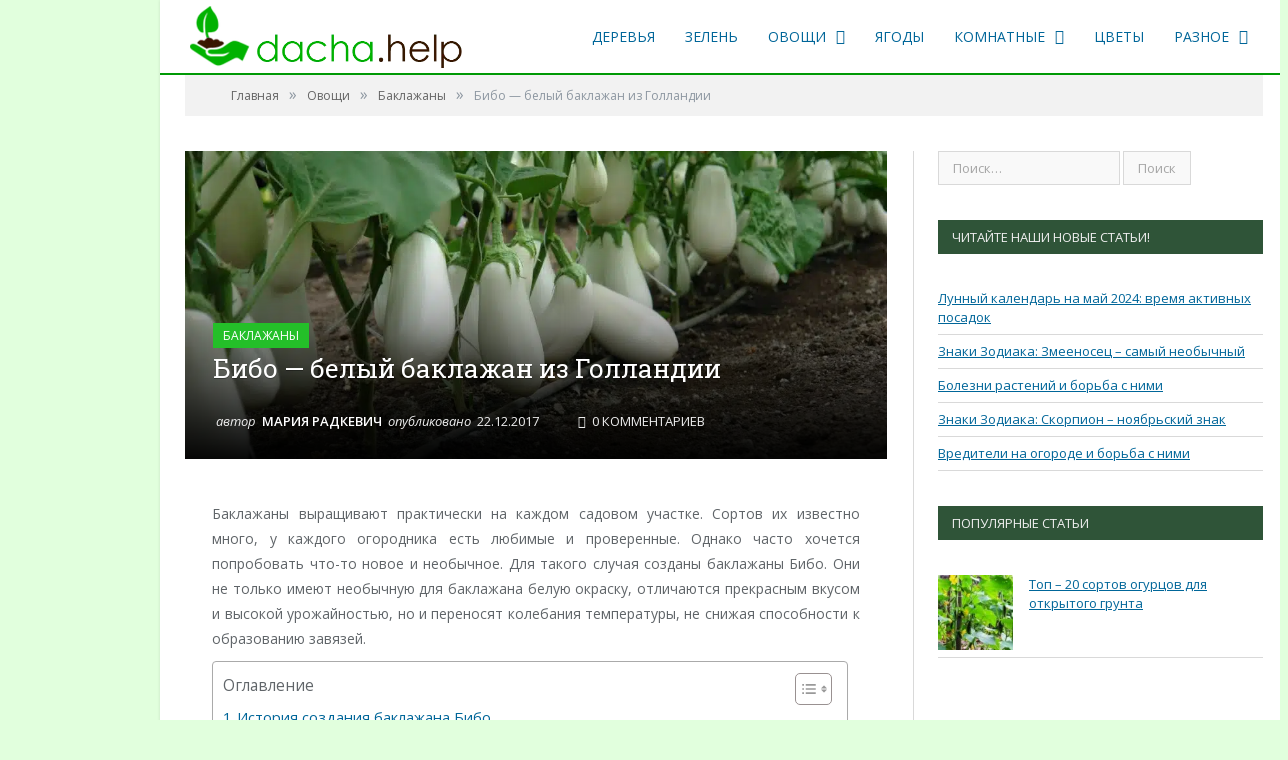

--- FILE ---
content_type: text/html; charset=UTF-8
request_url: https://dacha.help/ovoshchi/baklazhanyi/baklazhan-bibo-f1
body_size: 48127
content:
<!DOCTYPE html><html lang="ru" prefix="og: http://ogp.me/ns#"><head><meta charset="UTF-8"><meta name="viewport" content="width=device-width, initial-scale=1" /><meta http-equiv="X-UA-Compatible" content="IE=edge" /><link rel="pingback" href="https://dacha.help/xmlrpc.php" /><title>Сорт баклажан Бибо, описание, характеристика и отзывы, а также особенности выращивания</title><style id="rocket-critical-css">.rating-info{position:absolute;background:#fff;margin-right:0;z-index:36;display:none}.rating-info{width:70px;top:10px;left:30%;border:1px solid #dfdfdf;justify-content:center;font-size:12px;padding:5px;color:#eb722e;line-height:10px}@media screen and (max-width:640px){.rating-info{position:relative;margin-top:5px;font-size:12px;right:0}}.wp-block-image img{box-sizing:border-box;height:auto;max-width:100%;vertical-align:bottom}ul{box-sizing:border-box}:root{--wp--preset--font-size--normal:16px;--wp--preset--font-size--huge:42px}.screen-reader-text{clip:rect(1px,1px,1px,1px);word-wrap:normal!important;border:0;-webkit-clip-path:inset(50%);clip-path:inset(50%);height:1px;margin:-1px;overflow:hidden;padding:0;position:absolute;width:1px}.wpp-list li{overflow:hidden;float:none;clear:both;margin-bottom:1rem}.wpp-thumbnail{display:inline;float:left;margin:0 1rem 0 0;border:none}html,body,div,span,iframe,h1,h3,p,a,img,ins,i,ul,li,form,label,article,aside,figure,header,nav,section,time,input,textarea{margin:0;padding:0;border:0;vertical-align:baseline;font-size:100%;font-family:inherit}article,aside,figure,header,nav,section{display:block}ul{list-style:none}input[type="submit"]{box-sizing:content-box;-moz-box-sizing:content-box;-webkit-appearance:none}input{border-radius:0}input::-moz-focus-inner{border:0;padding:0}textarea{overflow:auto}a img{border:0}.cf:before,.cf:after{content:" ";display:table}.cf:after{clear:both}.cf{*zoom:1}::-webkit-input-placeholder{color:inherit}:-moz-placeholder{color:inherit;opacity:1}::-moz-placeholder{color:inherit;opacity:1}:-ms-input-placeholder{color:inherit}body{font-family:"Open Sans",Arial,sans-serif;font-size:14px;line-height:1.5}p{margin-bottom:21px}h1{font-size:24px}h3{font-size:18px}h1,h3{font-weight:normal;font-family:"Roboto Slab",Georgia,serif;color:#19232d}a{color:#19232d;text-decoration:none}input,textarea{background:#f9f9f9;border:1px solid #d9d9d9;padding:7px 14px;outline:0;font-size:13px;color:#a6a6a6;max-width:100%}textarea{padding:7px 14px;width:100%;box-sizing:border-box;-moz-box-sizing:border-box}.screen-reader-text{border:0;clip:rect(0 0 0 0);height:1px;margin:-1px;overflow:hidden;padding:0;position:absolute;width:1px}body{background:#fff;color:#606569;-webkit-text-size-adjust:100%}.wrap{width:1078px;margin:0 auto;padding:0 25px;text-align:left}.boxed .main-wrap{background:#fff;width:1128px;margin:0 auto;border-top:0;border-bottom:0;-webkit-box-sizing:border-box;-moz-box-sizing:border-box;box-sizing:border-box;-webkit-box-shadow:0px 0px 3px 0 rgba(0,0,0,0.12);-moz-box-shadow:0px 0px 3px 0 rgba(0,0,0,0.12);box-shadow:0px 0px 3px 0 rgba(0,0,0,0.12)}body.boxed{background:#eee}.row{min-height:1px;-webkit-box-sizing:border-box;-moz-box-sizing:border-box;box-sizing:border-box;margin-right:-25px;margin-left:-25px}.row [class*="col-"]{padding-left:25px;padding-right:25px;float:left;min-height:1px;-webkit-box-sizing:border-box;-moz-box-sizing:border-box;box-sizing:border-box}.col-8{width:66.66666666666667%}.col-4{width:33.333333333333336%}.main-head{position:relative}.main-head .title{float:left;font-size:37px;font-weight:bold;letter-spacing:-1px;max-width:100%}.main-head .title a{text-decoration:none;color:#19232d}.logo-image{display:inline-block;vertical-align:middle;max-width:100%;height:auto}.main-head .right{line-height:65px;text-align:right}.main-head header{min-height:65px;line-height:65px;overflow:hidden}.navigation{background-color:#19232d;border-bottom:2px solid #2f4154;color:#efefef;text-transform:uppercase;box-sizing:border-box;-moz-box-sizing:border-box}.navigation .mobile{display:none}.navigation a{color:#efefef}.navigation .mobile{display:none}.navigation ul{list-style:none;line-height:2;position:relative}.navigation ul li{float:left}.navigation .menu li>a{float:left;padding:0px 25px}.navigation .menu>li>a{text-decoration:none;line-height:43px;border-bottom:2px solid transparent;margin-bottom:-2px}.navigation .menu li>a:after{display:inline-block;font-family:FontAwesome;font-style:normal;font-weight:normal;font-size:15px;line-height:0.9;content:"\f107";text-shadow:0px 0px 1px #efefef;margin-left:10px}.navigation .menu li>a:only-child:after{display:none}.navigation .menu>li:first-child>a{border-left:0;box-shadow:none}.navigation .menu>.current-menu-parent>a{border-bottom:2px solid #e54e53}.navigation .menu .sub-menu li>a:after{content:"\f105";font-size:12px;margin-top:2px;margin-left:25px;text-shadow:none}.navigation .menu li li>a:after{display:block;float:right;line-height:inherit}.navigation .menu>li>ul{top:45px;border-radius:0;border:0}.navigation .menu>li li a{float:none;display:block;text-decoration:none;font-size:13px;padding:6px 25px;border-top:1px solid #1f2c38;text-transform:none}.navigation .menu ul li{float:none;min-width:220px;border-top:0;padding:0 0;position:relative}.navigation .menu ul>li:first-child>a{border-top:0px;box-shadow:none;-webkit-box-shadow:none}.navigation .menu ul{position:absolute;overflow:visible;visibility:hidden;display:block;opacity:0;padding:5px 0px;background:#19232d;z-index:100}.breadcrumbs{background:#f2f2f2;padding:14px 25px;font-size:12px;color:#8d97a1;line-height:1}.breadcrumbs a{color:#656565}.breadcrumbs .delim{padding:0 10px;font-size:16px;color:#8d97a1;line-height:0.7}.breadcrumbs .location{color:#e54e53;margin-right:21px;text-transform:uppercase}.cat-title{position:absolute;top:0;z-index:1;display:block;padding:0 10px;margin-left:7px;max-width:90%;max-width:calc(100% - 14px);-moz-box-sizing:border-box;box-sizing:border-box;background:#e54e53;color:#fff;line-height:25px;font-size:12px;text-transform:uppercase;white-space:nowrap;text-overflow:ellipsis;overflow:hidden}.cat-title a{color:inherit}.widget_search{overflow:hidden}.widget_search label>span{display:none}.widget{font-size:13px}.widget li{border-bottom:1px solid #d9d9d9;padding:7px 0px}.widget li:first-child{padding-top:0}.wp-post-image{-moz-transform:translate3d(0,0,0)}.main{margin:42px auto}.main .post-wrap>.row{overflow:hidden;position:relative}.main-content{position:relative}.post-meta{color:#a6a6a6}.post-meta time{text-transform:uppercase}.post-content{line-height:1.857;font-size:13px;position:relative}.post-container .post-content{margin-bottom:-1.857em}.post-content p{margin-bottom:1.857em}.post-content img{max-width:100%;height:auto}.comment-respond p{margin-bottom:28px;font-size:13px}.post-dynamic{font-size:14px;padding-left:3.9%;padding-right:3.9%}.post-layout-cover .main{margin-top:35px}.post-layout-cover .post-cover{margin-bottom:42px;overflow:hidden}.post-cover .featured{position:relative}.post-cover .featured img{display:block;margin-top:-28px;max-width:100%;height:auto}.post-cover .overlay{position:absolute;bottom:0;padding:28px;padding-top:10%;width:100%;-moz-box-sizing:border-box;box-sizing:border-box;z-index:5;background:-webkit-linear-gradient(top,rgba(0,0,0,0) 0%,rgba(0,0,0,0.95) 100%);background:linear-gradient(to bottom,rgba(0,0,0,0) 0%,rgba(0,0,0,0.95) 100%);filter:progid:DXImageTransform.Microsoft.gradient( startColorstr='#00000000', endColorstr='#e6000000',GradientType=0 )}.post-cover .overlay .cat-title{position:static;display:inline-block;margin:0;margin-bottom:21px}.post-cover .overlay h1{max-width:66.667%;padding-right:25px;padding-bottom:28px;-moz-box-sizing:border-box;box-sizing:border-box;font-size:31px;line-height:1.45;color:#fff;text-shadow:0 1px 0 rgba(0,0,0,0.3)}.post-cover .post-meta{color:#eee;font-size:13px;font-style:italic;padding-left:3px;float:left}.post-cover .posted-by{text-transform:lowercase}.post-cover .posted-by a,.post-cover .posted-on time,.post-cover .comments a{font-style:normal;text-transform:uppercase;padding:0 3px}.post-cover .posted-by a{font-weight:600;color:#fff}.post-cover .comments{padding-left:30px}.post-cover .comments a{color:inherit;text-decoration:none}.post-cover .comments .fa-comments-o{padding-right:3px}.post-cover .featured{background-size:cover;background-repeat:no-repeat;background-position:center center}.main .sidebar{border-left:1px solid transparent}.main .sidebar:before{content:" ";position:absolute;border-left:1px solid #d9d9d9;height:100%;margin-left:-25px}.main .sidebar .widget{margin-bottom:35px}.main .sidebar .widgettitle{font-family:"Open Sans",Arial,sans-serif;font-size:13px;text-transform:uppercase;background:#19232d;color:#efefef;padding:0 14px;line-height:34px;margin-bottom:35px}@media screen and (max-width:1600px){body.boxed{overflow-x:hidden!important}}@media screen and (max-width:1280px){.boxed .main-wrap{margin-left:auto}.wrap{max-width:100%;padding:0}}@media (min-width:1280px) and (max-width:1360px){.boxed .main-wrap{margin-left:160px}.wrap{max-width:100%;padding:0}}@media (min-width:1360px) and (max-width:1420px){.boxed .main-wrap{margin-left:240px}.wrap{max-width:100%;padding:0}}@media (min-width:1420px) and (max-width:1600px){.boxed .main-wrap{margin-left:300px;width:calc(100% - 300px)}.post-layout-cover .main{width:90%}}.navigation{border:none}.main-head{border-bottom:2px solid #006699}.main-head .default{display:flex;justify-content:space-between}.main-head .main-nav{display:flex;align-items:center}.post-cover .overlay h1{line-height:1.2}.post-cover .overlay h1{max-width:100%;padding-right:0;font-size:26px}.post-cover .overlay .cat-title{margin-bottom:0}@media (max-width:450px){.row{margin-right:0px;margin-left:0px}}@media only screen and (max-width:768px){.post-wrap .post-cover .featured{padding-bottom:0%}.main-head header{min-height:70px!important;max-height:70px!important}.main-head .title{margin-bottom:0!important;margin-top:0!important}.navigation .mobile .fa{right:5px}.row [class*="col-"]{padding-left:10px;padding-right:10px}.main{margin:10px auto}.navigation .menu>.current-menu-parent>a{background-color:#e1ffdd!important}}.grecaptcha-badge{display:none}.grecaptcha-badge{display:none!important}@media (min-width:900px){.navigation .menu>li>ul{margin-top:16px!important;position:fixed!important}}.navigation{border:none}.main-head{border-bottom:2px solid #006699}.main-head .default{display:flex;justify-content:space-between}.main-head .main-nav{display:flex;align-items:center}.post-cover .overlay h1{line-height:1.2}.post-cover .overlay h1{max-width:100%;padding-right:0;font-size:26px}.post-cover .overlay .cat-title{margin-bottom:0}@media (max-width:450px){.row{margin-right:0px;margin-left:0px}}@media only screen and (max-width:768px){.post-wrap .post-cover .featured{padding-bottom:0%}.main-head header{min-height:70px!important;max-height:70px!important}.main-head .title{margin-bottom:0!important;margin-top:0!important}.navigation .mobile .fa{right:5px}.row [class*="col-"]{padding-left:10px;padding-right:10px}.main{margin:10px auto}.navigation .menu>.current-menu-parent>a{background-color:#e1ffdd!important}}.grecaptcha-badge{display:none}.grecaptcha-badge{display:none!important}@media (min-width:900px){.navigation .menu>li>ul{margin-top:16px!important;position:fixed!important}}@media only screen and (max-width:1128px){.wrap,.boxed .main-wrap{width:100%;-webkit-box-sizing:border-box;-moz-box-sizing:border-box;box-sizing:border-box}body.boxed{padding:0 25px 0 25px}.main-head .right{margin-left:250px}.nav-dark .menu li>a{padding:0 20px}.post-content img{max-width:100%;height:auto}.navigation .menu li>a:after,.fa{text-rendering:auto}}@media only screen and (min-width:800px) and (max-width:940px){.row [class*="col-"]{padding-left:15px;padding-right:15px}.row{margin-left:-15px;margin-right:-15px}.navigation .menu>li>a{font-size:13px;padding:0 13px}.navigation .menu li>a:after{margin-left:5px;font-size:13px;line-height:1}.main .sidebar:before{margin-left:-15px}}@media only screen and (min-width:768px) and (max-width:799px){.main-content,.sidebar{width:100%}}@media only screen and (max-width:799px){.main-head .title{float:none;text-align:center;margin-bottom:28px;margin-top:42px;line-height:1}.main-head .right{float:none;margin-bottom:28px;line-height:1.5;text-align:center}.main-head .right{margin-left:0}.navigation{border-bottom:0}.navigation .menu{display:none}.navigation .mobile{display:block}.navigation ul li{float:none;clear:both;display:block}.navigation .menu ul{position:static;display:none;visibility:visible;opacity:1}.navigation .menu>li>a{font-size:13px;margin-bottom:0;border-bottom:0}.navigation .mobile{display:block}.navigation .mobile .selected{display:block;padding:0 15px;line-height:44px;margin-bottom:-1px}.navigation .mobile .hamburger{font-size:21px;float:right;width:50px;background:#e54e53;color:#efefef;margin-right:-15px;text-align:center;line-height:43px;position:relative}.navigation .menu>.current-menu-parent>a{border-bottom:0;background:#1e2935}.navigation .menu li a{float:none;display:block;border-top:1px solid #1f2c38}.navigation .menu li>a:after,.navigation .menu li li>a:after{display:none}.navigation .menu>li li a{padding-left:35px}.mobile .selected{height:44px}.main .sidebar{margin-top:35px}.main .sidebar:before{display:none}.post-cover .overlay{max-height:100%}.post-cover .overlay h1{font-size:26px;max-height:7.8em;overflow:hidden;padding-right:0;padding-bottom:21px}}@media only screen and (max-width:767px){.row [class*="col-"]{width:100%;margin-bottom:28px}.breadcrumbs{padding:14px;line-height:1.5}.breadcrumbs .location{display:none}.post-content{margin-left:0}.comment-respond input{max-width:100%;-webkit-box-sizing:border-box;-moz-box-sizing:border-box;box-sizing:border-box}.post-cover .featured{padding-bottom:65%}.post-cover .overlay h1{font-size:22px;max-width:100%;max-height:80%;overflow:hidden}}@media (min-width:550px) and (max-width:767px){.main .sidebar{display:none}}@media only screen and (max-width:415px){body.boxed{padding:0}.main-head .title{font-size:32px}.breadcrumbs{display:none}.post-dynamic{padding-left:0;padding-right:0}.post-cover .featured{padding-bottom:85%}.post-cover .comments{display:none}.post-cover .overlay h1{font-size:20px}.post-cover .overlay{padding:21px;padding-top:10%}.post-cover .overlay .cat-title{font-size:12px;line-height:23px}.main .sidebar{display:none}}#respond p{font-family:Open Sans;margin:0px;padding-top:0px;line-height:20px;font-weight:initial;text-align:initial}textarea::-moz-placeholder{color:#ffd595!important;font-size:16px!important}textarea::-webkit-input-placeholder{color:#dedede!important}textarea::-ms-input-placeholder{color:#dedede!important}textarea::-ms-input-placeholder{color:#dedede!important}:focus{outline:0}.ekit-wid-con .ekit-review-card--date,.ekit-wid-con .ekit-review-card--desc{grid-area:date}.ekit-wid-con .ekit-review-card--image{width:60px;height:60px;grid-area:thumbnail;min-width:60px;border-radius:50%;background-color:#eae9f7;display:-webkit-box;display:-ms-flexbox;display:flex;-webkit-box-pack:center;-ms-flex-pack:center;justify-content:center;-webkit-box-align:center;-ms-flex-align:center;align-items:center;padding:1rem;position:relative}.ekit-wid-con .ekit-review-card--thumbnail{grid-area:thumbnail;padding-right:1rem}.ekit-wid-con .ekit-review-card--name{grid-area:name;font-size:14px;font-weight:700;margin:0 0 .25rem 0}.ekit-wid-con .ekit-review-card--stars{grid-area:stars;color:#f4be28;font-size:13px;line-height:20px}.ekit-wid-con .ekit-review-card--comment{grid-area:comment;font-size:16px;line-height:22px;font-weight:400;color:#32323d}.ekit-wid-con .ekit-review-card--actions{grid-area:actions}.ekit-wid-con .ekit-review-card--posted-on{display:-webkit-box;display:-ms-flexbox;display:flex;grid-area:posted-on}</style><link rel="preload" href="https://dacha.help/wp-content/cache/min/1/e19363ae88ebfb69dc0898459ab54e30.css" data-rocket-async="style" as="style" onload="this.onload=null;this.rel='stylesheet'" data-minify="1" /><meta name="viewport" content="width=device-width, initial-scale=1" /><meta http-equiv="X-UA-Compatible" content="IE=edge" /><link rel="pingback" href="https://dacha.help/xmlrpc.php" />    <script src="https://yandex.ru/ads/system/context.js" async></script> <meta name='robots' content='index, follow, max-image-preview:large, max-snippet:-1, max-video-preview:-1' /><meta name="description" content="Описание и характеристики сорта баклажана Бибо. Для каких регионов подходит этот сорт. Как посадить и вырастить гибрид Бибо." /><link rel="canonical" href="https://dacha.help/ovoshchi/baklazhanyi/baklazhan-bibo-f1" /><meta property="og:locale" content="ru_RU" /><meta property="og:type" content="article" /><meta property="og:title" content="Бибо — белый баклажан из Голландии" /><meta property="og:description" content="Описание и характеристики сорта баклажана Бибо. Для каких регионов подходит этот сорт. Как посадить и вырастить гибрид Бибо." /><meta property="og:url" content="https://dacha.help/ovoshchi/baklazhanyi/baklazhan-bibo-f1" /><meta property="og:site_name" content="Дачная помощь" /><meta property="article:published_time" content="2017-12-22T12:34:14+00:00" /><meta property="article:modified_time" content="2020-06-25T08:12:43+00:00" /><meta property="og:image" content="https://dacha.help/wp-content/uploads/2019/03/post_5a3299dcf06db.jpg" /><meta property="og:image:width" content="1280" /><meta property="og:image:height" content="853" /><meta property="og:image:type" content="image/jpeg" /><meta name="author" content="Мария Радкевич" /><meta name="twitter:card" content="summary_large_image" /><meta name="twitter:label1" content="Написано автором" /><meta name="twitter:data1" content="Мария Радкевич" /><meta name="twitter:label2" content="Примерное время для чтения" /><meta name="twitter:data2" content="1 минута" /> <script type="application/ld+json" class="yoast-schema-graph">{"@context":"https://schema.org","@graph":[{"@type":"Article","@id":"https://dacha.help/ovoshchi/baklazhanyi/baklazhan-bibo-f1#article","isPartOf":{"@id":"https://dacha.help/ovoshchi/baklazhanyi/baklazhan-bibo-f1"},"author":{"name":"Мария Радкевич","@id":"https://dacha.help/#/schema/person/01c00d55a5f66b2f073a07996ce945ce"},"headline":"Бибо — белый баклажан из Голландии","datePublished":"2017-12-22T12:34:14+00:00","dateModified":"2020-06-25T08:12:43+00:00","mainEntityOfPage":{"@id":"https://dacha.help/ovoshchi/baklazhanyi/baklazhan-bibo-f1"},"wordCount":1545,"commentCount":0,"publisher":{"@id":"https://dacha.help/#organization"},"image":{"@id":"https://dacha.help/ovoshchi/baklazhanyi/baklazhan-bibo-f1#primaryimage"},"thumbnailUrl":"https://dacha.help/wp-content/uploads/2019/03/post_5a3299dcf06db.jpg","articleSection":["Баклажаны"],"inLanguage":"ru-RU","potentialAction":[{"@type":"CommentAction","name":"Comment","target":["https://dacha.help/ovoshchi/baklazhanyi/baklazhan-bibo-f1#respond"]}]},{"@type":"WebPage","@id":"https://dacha.help/ovoshchi/baklazhanyi/baklazhan-bibo-f1","url":"https://dacha.help/ovoshchi/baklazhanyi/baklazhan-bibo-f1","name":"Сорт баклажан Бибо, описание, характеристика и отзывы, а также особенности выращивания","isPartOf":{"@id":"https://dacha.help/#website"},"primaryImageOfPage":{"@id":"https://dacha.help/ovoshchi/baklazhanyi/baklazhan-bibo-f1#primaryimage"},"image":{"@id":"https://dacha.help/ovoshchi/baklazhanyi/baklazhan-bibo-f1#primaryimage"},"thumbnailUrl":"https://dacha.help/wp-content/uploads/2019/03/post_5a3299dcf06db.jpg","datePublished":"2017-12-22T12:34:14+00:00","dateModified":"2020-06-25T08:12:43+00:00","description":"Описание и характеристики сорта баклажана Бибо. Для каких регионов подходит этот сорт. Как посадить и вырастить гибрид Бибо.","breadcrumb":{"@id":"https://dacha.help/ovoshchi/baklazhanyi/baklazhan-bibo-f1#breadcrumb"},"inLanguage":"ru-RU","potentialAction":[{"@type":"ReadAction","target":["https://dacha.help/ovoshchi/baklazhanyi/baklazhan-bibo-f1"]}]},{"@type":"ImageObject","inLanguage":"ru-RU","@id":"https://dacha.help/ovoshchi/baklazhanyi/baklazhan-bibo-f1#primaryimage","url":"https://dacha.help/wp-content/uploads/2019/03/post_5a3299dcf06db.jpg","contentUrl":"https://dacha.help/wp-content/uploads/2019/03/post_5a3299dcf06db.jpg","width":1280,"height":853,"caption":"Баклажан Бибо"},{"@type":"BreadcrumbList","@id":"https://dacha.help/ovoshchi/baklazhanyi/baklazhan-bibo-f1#breadcrumb","itemListElement":[{"@type":"ListItem","position":1,"name":"Главная","item":"https://dacha.help/"},{"@type":"ListItem","position":2,"name":"Бибо — белый баклажан из Голландии"}]},{"@type":"WebSite","@id":"https://dacha.help/#website","url":"https://dacha.help/","name":"Дачная помощь","description":"Сайт о даче и всём, что с этим связано","publisher":{"@id":"https://dacha.help/#organization"},"potentialAction":[{"@type":"SearchAction","target":{"@type":"EntryPoint","urlTemplate":"https://dacha.help/?s={search_term_string}"},"query-input":{"@type":"PropertyValueSpecification","valueRequired":true,"valueName":"search_term_string"}}],"inLanguage":"ru-RU"},{"@type":"Organization","@id":"https://dacha.help/#organization","name":"Дачная помощь","url":"https://dacha.help/","logo":{"@type":"ImageObject","inLanguage":"ru-RU","@id":"https://dacha.help/#/schema/logo/image/","url":"https://dacha.help/wp-content/uploads/2019/10/2_Flat_logo_on_transparent_274x75-e1475590618237.png","contentUrl":"https://dacha.help/wp-content/uploads/2019/10/2_Flat_logo_on_transparent_274x75-e1475590618237.png","width":272,"height":75,"caption":"Дачная помощь"},"image":{"@id":"https://dacha.help/#/schema/logo/image/"}},{"@type":"Person","@id":"https://dacha.help/#/schema/person/01c00d55a5f66b2f073a07996ce945ce","name":"Мария Радкевич","image":{"@type":"ImageObject","inLanguage":"ru-RU","@id":"https://dacha.help/#/schema/person/image/","url":"https://dacha.help/wp-content/uploads/2018/08/maria7878-150x150.jpg","contentUrl":"https://dacha.help/wp-content/uploads/2018/08/maria7878-150x150.jpg","caption":"Мария Радкевич"},"description":"Здравствуйте! Меня зовут Мария, возраст - 40 лет. Моя основная работа - преподавание технических дисциплин. В копирайтинге я пока новичок, хотя по роду деятельности мне приходилось довольно много писать статей и публиковать их (в основном, в научных журналах). Надеюсь, что и на этом сайте я найду, что сказать своим читателям, и смогу рассказать что-нибудь новое и интересное!","url":"https://dacha.help/author/maria7878"}]}</script> <link rel='dns-prefetch' href='//www.googletagmanager.com' /><link rel='dns-prefetch' href='//fonts.googleapis.com' /><link rel='dns-prefetch' href='//pagead2.googlesyndication.com' /><link href='https://fonts.gstatic.com' crossorigin rel='preconnect' /><link rel="alternate" type="application/rss+xml" title="Дачная помощь &raquo; Лента" href="https://dacha.help/feed" /><link rel="alternate" type="application/rss+xml" title="Дачная помощь &raquo; Лента комментариев" href="https://dacha.help/comments/feed" /><link rel="alternate" type="application/rss+xml" title="Дачная помощь &raquo; Лента комментариев к &laquo;Бибо — белый баклажан из Голландии&raquo;" href="https://dacha.help/ovoshchi/baklazhanyi/baklazhan-bibo-f1/feed" /><style id='classic-theme-styles-inline-css' type='text/css'>
/*! This file is auto-generated */
.wp-block-button__link{color:#fff;background-color:#32373c;border-radius:9999px;box-shadow:none;text-decoration:none;padding:calc(.667em + 2px) calc(1.333em + 2px);font-size:1.125em}.wp-block-file__button{background:#32373c;color:#fff;text-decoration:none}</style><style id='global-styles-inline-css' type='text/css'>body{--wp--preset--color--black:#000;--wp--preset--color--cyan-bluish-gray:#abb8c3;--wp--preset--color--white:#fff;--wp--preset--color--pale-pink:#f78da7;--wp--preset--color--vivid-red:#cf2e2e;--wp--preset--color--luminous-vivid-orange:#ff6900;--wp--preset--color--luminous-vivid-amber:#fcb900;--wp--preset--color--light-green-cyan:#7bdcb5;--wp--preset--color--vivid-green-cyan:#00d084;--wp--preset--color--pale-cyan-blue:#8ed1fc;--wp--preset--color--vivid-cyan-blue:#0693e3;--wp--preset--color--vivid-purple:#9b51e0;--wp--preset--gradient--vivid-cyan-blue-to-vivid-purple:linear-gradient(135deg,rgba(6,147,227,1) 0%,rgb(155,81,224) 100%);--wp--preset--gradient--light-green-cyan-to-vivid-green-cyan:linear-gradient(135deg,rgb(122,220,180) 0%,rgb(0,208,130) 100%);--wp--preset--gradient--luminous-vivid-amber-to-luminous-vivid-orange:linear-gradient(135deg,rgba(252,185,0,1) 0%,rgba(255,105,0,1) 100%);--wp--preset--gradient--luminous-vivid-orange-to-vivid-red:linear-gradient(135deg,rgba(255,105,0,1) 0%,rgb(207,46,46) 100%);--wp--preset--gradient--very-light-gray-to-cyan-bluish-gray:linear-gradient(135deg,rgb(238,238,238) 0%,rgb(169,184,195) 100%);--wp--preset--gradient--cool-to-warm-spectrum:linear-gradient(135deg,rgb(74,234,220) 0%,rgb(151,120,209) 20%,rgb(207,42,186) 40%,rgb(238,44,130) 60%,rgb(251,105,98) 80%,rgb(254,248,76) 100%);--wp--preset--gradient--blush-light-purple:linear-gradient(135deg,rgb(255,206,236) 0%,rgb(152,150,240) 100%);--wp--preset--gradient--blush-bordeaux:linear-gradient(135deg,rgb(254,205,165) 0%,rgb(254,45,45) 50%,rgb(107,0,62) 100%);--wp--preset--gradient--luminous-dusk:linear-gradient(135deg,rgb(255,203,112) 0%,rgb(199,81,192) 50%,rgb(65,88,208) 100%);--wp--preset--gradient--pale-ocean:linear-gradient(135deg,rgb(255,245,203) 0%,rgb(182,227,212) 50%,rgb(51,167,181) 100%);--wp--preset--gradient--electric-grass:linear-gradient(135deg,rgb(202,248,128) 0%,rgb(113,206,126) 100%);--wp--preset--gradient--midnight:linear-gradient(135deg,rgb(2,3,129) 0%,rgb(40,116,252) 100%);--wp--preset--font-size--small:13px;--wp--preset--font-size--medium:20px;--wp--preset--font-size--large:36px;--wp--preset--font-size--x-large:42px;--wp--preset--spacing--20:.44rem;--wp--preset--spacing--30:.67rem;--wp--preset--spacing--40:1rem;--wp--preset--spacing--50:1.5rem;--wp--preset--spacing--60:2.25rem;--wp--preset--spacing--70:3.38rem;--wp--preset--spacing--80:5.06rem;--wp--preset--shadow--natural:6px 6px 9px rgba(0,0,0,.2);--wp--preset--shadow--deep:12px 12px 50px rgba(0,0,0,.4);--wp--preset--shadow--sharp:6px 6px 0 rgba(0,0,0,.2);--wp--preset--shadow--outlined:6px 6px 0 -3px rgba(255,255,255,1),6px 6px rgba(0,0,0,1);--wp--preset--shadow--crisp:6px 6px 0 rgba(0,0,0,1)}:where(.is-layout-flex){gap:.5em}:where(.is-layout-grid){gap:.5em}body .is-layout-flow>.alignleft{float:left;margin-inline-start:0;margin-inline-end:2em}body .is-layout-flow>.alignright{float:right;margin-inline-start:2em;margin-inline-end:0}body .is-layout-flow>.aligncenter{margin-left:auto!important;margin-right:auto!important}body .is-layout-constrained>.alignleft{float:left;margin-inline-start:0;margin-inline-end:2em}body .is-layout-constrained>.alignright{float:right;margin-inline-start:2em;margin-inline-end:0}body .is-layout-constrained>.aligncenter{margin-left:auto!important;margin-right:auto!important}body .is-layout-constrained>:where(:not(.alignleft):not(.alignright):not(.alignfull)){max-width:var(--wp--style--global--content-size);margin-left:auto!important;margin-right:auto!important}body .is-layout-constrained>.alignwide{max-width:var(--wp--style--global--wide-size)}body .is-layout-flex{display:flex}body .is-layout-flex{flex-wrap:wrap;align-items:center}body .is-layout-flex>*{margin:0}body .is-layout-grid{display:grid}body .is-layout-grid>*{margin:0}:where(.wp-block-columns.is-layout-flex){gap:2em}:where(.wp-block-columns.is-layout-grid){gap:2em}:where(.wp-block-post-template.is-layout-flex){gap:1.25em}:where(.wp-block-post-template.is-layout-grid){gap:1.25em}.has-black-color{color:var(--wp--preset--color--black)!important}.has-cyan-bluish-gray-color{color:var(--wp--preset--color--cyan-bluish-gray)!important}.has-white-color{color:var(--wp--preset--color--white)!important}.has-pale-pink-color{color:var(--wp--preset--color--pale-pink)!important}.has-vivid-red-color{color:var(--wp--preset--color--vivid-red)!important}.has-luminous-vivid-orange-color{color:var(--wp--preset--color--luminous-vivid-orange)!important}.has-luminous-vivid-amber-color{color:var(--wp--preset--color--luminous-vivid-amber)!important}.has-light-green-cyan-color{color:var(--wp--preset--color--light-green-cyan)!important}.has-vivid-green-cyan-color{color:var(--wp--preset--color--vivid-green-cyan)!important}.has-pale-cyan-blue-color{color:var(--wp--preset--color--pale-cyan-blue)!important}.has-vivid-cyan-blue-color{color:var(--wp--preset--color--vivid-cyan-blue)!important}.has-vivid-purple-color{color:var(--wp--preset--color--vivid-purple)!important}.has-black-background-color{background-color:var(--wp--preset--color--black)!important}.has-cyan-bluish-gray-background-color{background-color:var(--wp--preset--color--cyan-bluish-gray)!important}.has-white-background-color{background-color:var(--wp--preset--color--white)!important}.has-pale-pink-background-color{background-color:var(--wp--preset--color--pale-pink)!important}.has-vivid-red-background-color{background-color:var(--wp--preset--color--vivid-red)!important}.has-luminous-vivid-orange-background-color{background-color:var(--wp--preset--color--luminous-vivid-orange)!important}.has-luminous-vivid-amber-background-color{background-color:var(--wp--preset--color--luminous-vivid-amber)!important}.has-light-green-cyan-background-color{background-color:var(--wp--preset--color--light-green-cyan)!important}.has-vivid-green-cyan-background-color{background-color:var(--wp--preset--color--vivid-green-cyan)!important}.has-pale-cyan-blue-background-color{background-color:var(--wp--preset--color--pale-cyan-blue)!important}.has-vivid-cyan-blue-background-color{background-color:var(--wp--preset--color--vivid-cyan-blue)!important}.has-vivid-purple-background-color{background-color:var(--wp--preset--color--vivid-purple)!important}.has-black-border-color{border-color:var(--wp--preset--color--black)!important}.has-cyan-bluish-gray-border-color{border-color:var(--wp--preset--color--cyan-bluish-gray)!important}.has-white-border-color{border-color:var(--wp--preset--color--white)!important}.has-pale-pink-border-color{border-color:var(--wp--preset--color--pale-pink)!important}.has-vivid-red-border-color{border-color:var(--wp--preset--color--vivid-red)!important}.has-luminous-vivid-orange-border-color{border-color:var(--wp--preset--color--luminous-vivid-orange)!important}.has-luminous-vivid-amber-border-color{border-color:var(--wp--preset--color--luminous-vivid-amber)!important}.has-light-green-cyan-border-color{border-color:var(--wp--preset--color--light-green-cyan)!important}.has-vivid-green-cyan-border-color{border-color:var(--wp--preset--color--vivid-green-cyan)!important}.has-pale-cyan-blue-border-color{border-color:var(--wp--preset--color--pale-cyan-blue)!important}.has-vivid-cyan-blue-border-color{border-color:var(--wp--preset--color--vivid-cyan-blue)!important}.has-vivid-purple-border-color{border-color:var(--wp--preset--color--vivid-purple)!important}.has-vivid-cyan-blue-to-vivid-purple-gradient-background{background:var(--wp--preset--gradient--vivid-cyan-blue-to-vivid-purple)!important}.has-light-green-cyan-to-vivid-green-cyan-gradient-background{background:var(--wp--preset--gradient--light-green-cyan-to-vivid-green-cyan)!important}.has-luminous-vivid-amber-to-luminous-vivid-orange-gradient-background{background:var(--wp--preset--gradient--luminous-vivid-amber-to-luminous-vivid-orange)!important}.has-luminous-vivid-orange-to-vivid-red-gradient-background{background:var(--wp--preset--gradient--luminous-vivid-orange-to-vivid-red)!important}.has-very-light-gray-to-cyan-bluish-gray-gradient-background{background:var(--wp--preset--gradient--very-light-gray-to-cyan-bluish-gray)!important}.has-cool-to-warm-spectrum-gradient-background{background:var(--wp--preset--gradient--cool-to-warm-spectrum)!important}.has-blush-light-purple-gradient-background{background:var(--wp--preset--gradient--blush-light-purple)!important}.has-blush-bordeaux-gradient-background{background:var(--wp--preset--gradient--blush-bordeaux)!important}.has-luminous-dusk-gradient-background{background:var(--wp--preset--gradient--luminous-dusk)!important}.has-pale-ocean-gradient-background{background:var(--wp--preset--gradient--pale-ocean)!important}.has-electric-grass-gradient-background{background:var(--wp--preset--gradient--electric-grass)!important}.has-midnight-gradient-background{background:var(--wp--preset--gradient--midnight)!important}.has-small-font-size{font-size:var(--wp--preset--font-size--small)!important}.has-medium-font-size{font-size:var(--wp--preset--font-size--medium)!important}.has-large-font-size{font-size:var(--wp--preset--font-size--large)!important}.has-x-large-font-size{font-size:var(--wp--preset--font-size--x-large)!important}.wp-block-navigation a:where(:not(.wp-element-button)){color:inherit}:where(.wp-block-post-template.is-layout-flex){gap:1.25em}:where(.wp-block-post-template.is-layout-grid){gap:1.25em}:where(.wp-block-columns.is-layout-flex){gap:2em}:where(.wp-block-columns.is-layout-grid){gap:2em}.wp-block-pullquote{font-size:1.5em;line-height:1.6}</style><style id='dominant-color-styles-inline-css' type='text/css'>img[data-dominant-color]:not(.has-transparency){background-color:var(--dominant-color)}</style><style id='wpdiscuz-frontend-css-inline-css' type='text/css'>#wpdcom .wpd-blog-administrator .wpd-comment-label{color:#fff;background-color:#00B38F;border:none}#wpdcom .wpd-blog-administrator .wpd-comment-author,#wpdcom .wpd-blog-administrator .wpd-comment-author a{color:#00B38F}#wpdcom.wpd-layout-1 .wpd-comment .wpd-blog-administrator .wpd-avatar img{border-color:#00B38F}#wpdcom.wpd-layout-2 .wpd-comment.wpd-reply .wpd-comment-wrap.wpd-blog-administrator{border-left:3px solid #00B38F}#wpdcom.wpd-layout-2 .wpd-comment .wpd-blog-administrator .wpd-avatar img{border-bottom-color:#00B38F}#wpdcom.wpd-layout-3 .wpd-blog-administrator .wpd-comment-subheader{border-top:1px dashed #00B38F}#wpdcom.wpd-layout-3 .wpd-reply .wpd-blog-administrator .wpd-comment-right{border-left:1px solid #00B38F}#wpdcom .wpd-blog-author .wpd-comment-label{color:#fff;background-color:#00B38F;border:none}#wpdcom .wpd-blog-author .wpd-comment-author,#wpdcom .wpd-blog-author .wpd-comment-author a{color:#00B38F}#wpdcom.wpd-layout-1 .wpd-comment .wpd-blog-author .wpd-avatar img{border-color:#00B38F}#wpdcom.wpd-layout-2 .wpd-comment .wpd-blog-author .wpd-avatar img{border-bottom-color:#00B38F}#wpdcom.wpd-layout-3 .wpd-blog-author .wpd-comment-subheader{border-top:1px dashed #00B38F}#wpdcom.wpd-layout-3 .wpd-reply .wpd-blog-author .wpd-comment-right{border-left:1px solid #00B38F}#wpdcom .wpd-blog-contributor .wpd-comment-label{color:#fff;background-color:#00B38F;border:none}#wpdcom .wpd-blog-contributor .wpd-comment-author,#wpdcom .wpd-blog-contributor .wpd-comment-author a{color:#00B38F}#wpdcom.wpd-layout-1 .wpd-comment .wpd-blog-contributor .wpd-avatar img{border-color:#00B38F}#wpdcom.wpd-layout-2 .wpd-comment .wpd-blog-contributor .wpd-avatar img{border-bottom-color:#00B38F}#wpdcom.wpd-layout-3 .wpd-blog-contributor .wpd-comment-subheader{border-top:1px dashed #00B38F}#wpdcom.wpd-layout-3 .wpd-reply .wpd-blog-contributor .wpd-comment-right{border-left:1px solid #00B38F}#wpdcom .wpd-blog-editor .wpd-comment-label{color:#fff;background-color:#00B38F;border:none}#wpdcom .wpd-blog-editor .wpd-comment-author,#wpdcom .wpd-blog-editor .wpd-comment-author a{color:#00B38F}#wpdcom.wpd-layout-1 .wpd-comment .wpd-blog-editor .wpd-avatar img{border-color:#00B38F}#wpdcom.wpd-layout-2 .wpd-comment.wpd-reply .wpd-comment-wrap.wpd-blog-editor{border-left:3px solid #00B38F}#wpdcom.wpd-layout-2 .wpd-comment .wpd-blog-editor .wpd-avatar img{border-bottom-color:#00B38F}#wpdcom.wpd-layout-3 .wpd-blog-editor .wpd-comment-subheader{border-top:1px dashed #00B38F}#wpdcom.wpd-layout-3 .wpd-reply .wpd-blog-editor .wpd-comment-right{border-left:1px solid #00B38F}#wpdcom .wpd-blog-subscriber .wpd-comment-label{color:#fff;background-color:#00B38F;border:none}#wpdcom .wpd-blog-subscriber .wpd-comment-author,#wpdcom .wpd-blog-subscriber .wpd-comment-author a{color:#00B38F}#wpdcom.wpd-layout-2 .wpd-comment .wpd-blog-subscriber .wpd-avatar img{border-bottom-color:#00B38F}#wpdcom.wpd-layout-3 .wpd-blog-subscriber .wpd-comment-subheader{border-top:1px dashed #00B38F}#wpdcom .wpd-blog-social_subscriber .wpd-comment-label{color:#fff;background-color:#00B38F;border:none}#wpdcom .wpd-blog-social_subscriber .wpd-comment-author,#wpdcom .wpd-blog-social_subscriber .wpd-comment-author a{color:#00B38F}#wpdcom.wpd-layout-1 .wpd-comment .wpd-blog-social_subscriber .wpd-avatar img{border-color:#00B38F}#wpdcom.wpd-layout-2 .wpd-comment .wpd-blog-social_subscriber .wpd-avatar img{border-bottom-color:#00B38F}#wpdcom.wpd-layout-3 .wpd-blog-social_subscriber .wpd-comment-subheader{border-top:1px dashed #00B38F}#wpdcom.wpd-layout-3 .wpd-reply .wpd-blog-social_subscriber .wpd-comment-right{border-left:1px solid #00B38F}#wpdcom .wpd-blog-wpseo_manager .wpd-comment-label{color:#fff;background-color:#00B38F;border:none}#wpdcom .wpd-blog-wpseo_manager .wpd-comment-author,#wpdcom .wpd-blog-wpseo_manager .wpd-comment-author a{color:#00B38F}#wpdcom.wpd-layout-1 .wpd-comment .wpd-blog-wpseo_manager .wpd-avatar img{border-color:#00B38F}#wpdcom.wpd-layout-2 .wpd-comment .wpd-blog-wpseo_manager .wpd-avatar img{border-bottom-color:#00B38F}#wpdcom.wpd-layout-3 .wpd-blog-wpseo_manager .wpd-comment-subheader{border-top:1px dashed #00B38F}#wpdcom.wpd-layout-3 .wpd-reply .wpd-blog-wpseo_manager .wpd-comment-right{border-left:1px solid #00B38F}#wpdcom .wpd-blog-wpseo_editor .wpd-comment-label{color:#fff;background-color:#00B38F;border:none}#wpdcom .wpd-blog-wpseo_editor .wpd-comment-author,#wpdcom .wpd-blog-wpseo_editor .wpd-comment-author a{color:#00B38F}#wpdcom.wpd-layout-1 .wpd-comment .wpd-blog-wpseo_editor .wpd-avatar img{border-color:#00B38F}#wpdcom.wpd-layout-2 .wpd-comment .wpd-blog-wpseo_editor .wpd-avatar img{border-bottom-color:#00B38F}#wpdcom.wpd-layout-3 .wpd-blog-wpseo_editor .wpd-comment-subheader{border-top:1px dashed #00B38F}#wpdcom.wpd-layout-3 .wpd-reply .wpd-blog-wpseo_editor .wpd-comment-right{border-left:1px solid #00B38F}#wpdcom .wpd-blog-post_author .wpd-comment-label{color:#fff;background-color:#00B38F;border:none}#wpdcom .wpd-blog-post_author .wpd-comment-author,#wpdcom .wpd-blog-post_author .wpd-comment-author a{color:#00B38F}#wpdcom .wpd-blog-post_author .wpd-avatar img{border-color:#00B38F}#wpdcom.wpd-layout-1 .wpd-comment .wpd-blog-post_author .wpd-avatar img{border-color:#00B38F}#wpdcom.wpd-layout-2 .wpd-comment.wpd-reply .wpd-comment-wrap.wpd-blog-post_author{border-left:3px solid #00B38F}#wpdcom.wpd-layout-2 .wpd-comment .wpd-blog-post_author .wpd-avatar img{border-bottom-color:#00B38F}#wpdcom.wpd-layout-3 .wpd-blog-post_author .wpd-comment-subheader{border-top:1px dashed #00B38F}#wpdcom.wpd-layout-3 .wpd-reply .wpd-blog-post_author .wpd-comment-right{border-left:1px solid #00B38F}#wpdcom .wpd-blog-guest .wpd-comment-label{color:#fff;background-color:#00B38F;border:none}#wpdcom .wpd-blog-guest .wpd-comment-author,#wpdcom .wpd-blog-guest .wpd-comment-author a{color:#00B38F}#wpdcom.wpd-layout-3 .wpd-blog-guest .wpd-comment-subheader{border-top:1px dashed #00B38F}#wpdcom .ql-editor>*{color:#777}#wpdcom .ql-toolbar{border:1px solid #DDD;border-top:none}#wpdcom .ql-container{border:1px solid #DDD;border-bottom:none}#wpdcom .wpd-form-row .wpdiscuz-item input[type="text"],#wpdcom .wpd-form-row .wpdiscuz-item input[type="email"],#wpdcom .wpd-form-row .wpdiscuz-item input[type="url"],#wpdcom .wpd-form-row .wpdiscuz-item input[type="color"],#wpdcom .wpd-form-row .wpdiscuz-item input[type="date"],#wpdcom .wpd-form-row .wpdiscuz-item input[type="datetime"],#wpdcom .wpd-form-row .wpdiscuz-item input[type="datetime-local"],#wpdcom .wpd-form-row .wpdiscuz-item input[type="month"],#wpdcom .wpd-form-row .wpdiscuz-item input[type="number"],#wpdcom .wpd-form-row .wpdiscuz-item input[type="time"],#wpdcom textarea,#wpdcom select{border:1px solid #DDD;color:#777}#wpdcom .wpd-form-row .wpdiscuz-item textarea{border:1px solid #DDD}#wpdcom .wpd-comment-text{color:#777}#wpdcom .wpd-thread-head .wpd-thread-info{border-bottom:2px solid #00B38F}#wpdcom .wpd-thread-head .wpd-thread-info.wpd-reviews-tab svg{fill:#00B38F}#wpdcom .wpd-thread-head .wpdiscuz-user-settings{border-bottom:2px solid #00B38F}#wpdcom .wpd-thread-head .wpdiscuz-user-settings:hover{color:#00B38F}#wpdcom .wpd-comment .wpd-follow-link:hover{color:#00B38F}#wpdcom .wpd-comment-status .wpd-sticky{color:#00B38F}#wpdcom .wpd-thread-filter .wpdf-active{color:#00B38F;border-bottom-color:#00B38F}#wpdcom .wpd-comment-info-bar{border:1px dashed #33c3a6;background:#e6f8f4}#wpdcom .wpd-comment-info-bar .wpd-current-view i{color:#00B38F}#wpdcom .wpd-filter-view-all:hover{background:#00B38F}#wpdcom .wpdiscuz-item .wpdiscuz-rating>label{color:#DDD}#wpdcom .wpdiscuz-item .wpdiscuz-rating>input~label:hover,#wpdcom .wpdiscuz-item .wpdiscuz-rating>input:not(:checked)~label:hover~label,#wpdcom .wpdiscuz-item .wpdiscuz-rating>input:not(:checked)~label:hover~label{color:#FFED85}#wpdcom .wpdiscuz-item .wpdiscuz-rating>input:checked~label:hover,#wpdcom .wpdiscuz-item .wpdiscuz-rating>input:checked~label:hover,#wpdcom .wpdiscuz-item .wpdiscuz-rating>label:hover~input:checked~label,#wpdcom .wpdiscuz-item .wpdiscuz-rating>input:checked+label:hover~label,#wpdcom .wpdiscuz-item .wpdiscuz-rating>input:checked~label:hover~label,.wpd-custom-field .wcf-active-star,#wpdcom .wpdiscuz-item .wpdiscuz-rating>input:checked~label{color:gold}#wpd-post-rating .wpd-rating-wrap .wpd-rating-stars svg .wpd-star{fill:#DDD}#wpd-post-rating .wpd-rating-wrap .wpd-rating-stars svg .wpd-active{fill:gold}#wpd-post-rating .wpd-rating-wrap .wpd-rate-starts svg .wpd-star{fill:#DDD}#wpd-post-rating .wpd-rating-wrap .wpd-rate-starts:hover svg .wpd-star{fill:#FFED85}#wpd-post-rating.wpd-not-rated .wpd-rating-wrap .wpd-rate-starts svg:hover~svg .wpd-star{fill:#DDD}.wpdiscuz-post-rating-wrap .wpd-rating .wpd-rating-wrap .wpd-rating-stars svg .wpd-star{fill:#DDD}.wpdiscuz-post-rating-wrap .wpd-rating .wpd-rating-wrap .wpd-rating-stars svg .wpd-active{fill:gold}#wpdcom .wpd-comment .wpd-follow-active{color:#ff7a00}#wpdcom .page-numbers{color:#555;border:#555 1px solid}#wpdcom span.current{background:#555}#wpdcom.wpd-layout-1 .wpd-new-loaded-comment>.wpd-comment-wrap>.wpd-comment-right{background:#FFFAD6}#wpdcom.wpd-layout-2 .wpd-new-loaded-comment.wpd-comment>.wpd-comment-wrap>.wpd-comment-right{background:#FFFAD6}#wpdcom.wpd-layout-2 .wpd-new-loaded-comment.wpd-comment.wpd-reply>.wpd-comment-wrap>.wpd-comment-right{background:transparent}#wpdcom.wpd-layout-2 .wpd-new-loaded-comment.wpd-comment.wpd-reply>.wpd-comment-wrap{background:#FFFAD6}#wpdcom.wpd-layout-3 .wpd-new-loaded-comment.wpd-comment>.wpd-comment-wrap>.wpd-comment-right{background:#FFFAD6}#wpdcom .wpd-follow:hover i,#wpdcom .wpd-unfollow:hover i,#wpdcom .wpd-comment .wpd-follow-active:hover i{color:#00B38F}#wpdcom .wpdiscuz-readmore{cursor:pointer;color:#00B38F}.wpd-custom-field .wcf-pasiv-star,#wpcomm .wpdiscuz-item .wpdiscuz-rating>label{color:#DDD}.wpd-wrapper .wpd-list-item.wpd-active{border-top:3px solid #00B38F}#wpdcom.wpd-layout-2 .wpd-comment.wpd-reply.wpd-unapproved-comment .wpd-comment-wrap{border-left:3px solid #FFFAD6}#wpdcom.wpd-layout-3 .wpd-comment.wpd-reply.wpd-unapproved-comment .wpd-comment-right{border-left:1px solid #FFFAD6}#wpdcom .wpd-prim-button{background-color:#07B290;color:#FFF}#wpdcom .wpd_label__check i.wpdicon-on{color:#07B290;border:1px solid #83d9c8}#wpd-bubble-wrapper #wpd-bubble-all-comments-count{color:#1DB99A}#wpd-bubble-wrapper>div{background-color:#1DB99A}#wpd-bubble-wrapper>#wpd-bubble #wpd-bubble-add-message{background-color:#1DB99A}#wpd-bubble-wrapper>#wpd-bubble #wpd-bubble-add-message::before{border-left-color:#1DB99A;border-right-color:#1DB99A}#wpd-bubble-wrapper.wpd-right-corner>#wpd-bubble #wpd-bubble-add-message::before{border-left-color:#1DB99A;border-right-color:#1DB99A}.wpd-inline-icon-wrapper path.wpd-inline-icon-first{fill:#1DB99A}.wpd-inline-icon-count{background-color:#1DB99A}.wpd-inline-icon-count::before{border-right-color:#1DB99A}.wpd-inline-form-wrapper::before{border-bottom-color:#1DB99A}.wpd-inline-form-question{background-color:#1DB99A}.wpd-inline-form{background-color:#1DB99A}.wpd-last-inline-comments-wrapper{border-color:#1DB99A}.wpd-last-inline-comments-wrapper::before{border-bottom-color:#1DB99A}.wpd-last-inline-comments-wrapper .wpd-view-all-inline-comments{background:#1DB99A}.wpd-last-inline-comments-wrapper .wpd-view-all-inline-comments:hover,.wpd-last-inline-comments-wrapper .wpd-view-all-inline-comments:active,.wpd-last-inline-comments-wrapper .wpd-view-all-inline-comments:focus{background-color:#1DB99A}#wpdcom .ql-snow .ql-tooltip[data-mode="link"]::before{content:"Введите ссылку:"}#wpdcom .ql-snow .ql-tooltip.ql-editing a.ql-action::after{content:"Сохранить"}.comments-area{width:auto}</style><style id='ez-toc-inline-css' type='text/css'>div#ez-toc-container .ez-toc-title{font-size:110%}div#ez-toc-container .ez-toc-title{font-weight:500}div#ez-toc-container ul li{font-size:105%}div#ez-toc-container ul li{font-weight:500}div#ez-toc-container nav ul ul li{font-size:90%}.ez-toc-container-direction{direction:ltr}.ez-toc-counter ul{counter-reset:item}.ez-toc-counter nav ul li a::before{content:counters(item,".",decimal) ". ";display:inline-block;counter-increment:item;flex-grow:0;flex-shrink:0;margin-right:.2em;float:left}.ez-toc-widget-direction{direction:ltr}.ez-toc-widget-container ul{counter-reset:item}.ez-toc-widget-container nav ul li a::before{content:counters(item,".",decimal) ". ";display:inline-block;counter-increment:item;flex-grow:0;flex-shrink:0;margin-right:.2em;float:left}</style><link rel='preload'  href='https://fonts.googleapis.com/css?family=Open+Sans%3A400%2C400Italic%2C600%2C700%7CRoboto+Slab%7CMerriweather%3A300italic&#038;subset&#038;display=swap' data-rocket-async="style" as="style" onload="this.onload=null;this.rel='stylesheet'" type='text/css' media='all' /><style id='smartmag-font-awesome-inline-css' type='text/css'>::selection{background:#24bf29}::-moz-selection{background:#24bf29}.top-bar,.post-content .modern-quote,.mobile-head{border-top-color:#24bf29}.main-color,.trending-ticker .heading,.nav-light .menu>li:hover>a,.nav-light .menu>.current-menu-item>a,.nav-light .menu>.current-menu-parent>a,.nav-light .menu li li:hover,.nav-light .menu li li.current-menu-item,.nav-light .mega-menu .sub-nav li:hover,.nav-light .menu .sub-nav li.current-menu-item,.nav-light .menu li li:hover>a,.nav-light .menu li li.current-menu-item>a,.nav-light .mega-menu .sub-nav li:hover>a,.nav-light .menu .sub-nav li.current-menu-item>a,.nav-light-search .active .search-icon,.nav-light-search .search-icon:hover,.breadcrumbs .location,.gallery-title,.section-head.prominent,.recentcomments .url,.block.posts .fa-angle-right,.news-focus .section-head,.focus-grid .section-head,.post-meta-b .posted-by a,.post-content a,.main-stars,.main-stars span:before,.related-posts .section-head,.comments-list .bypostauthor .comment-author a,.error-page .text-404,a.bbp-author-name{color:#24bf29}.navigation .menu>li:hover>a,.navigation .menu>.current-menu-item>a,.navigation .menu>.current-menu-parent>a,.navigation .menu>.current-menu-ancestor>a,.block-head,.tabbed .tabs-list .active a,.comment-content .reply,.sc-tabs .active a,.nav-dark-b{border-bottom-color:#24bf29}.main-featured .cat,.main-featured .pages .flex-active,.main-pagination .current,.main-pagination a:hover,.block-head .heading,.cat-title,.post .read-more a,.rate-number .progress,.listing-meta .rate-number .progress,.review-box .overall,.review-box .bar,.post-pagination>span,.button,.sc-button-default:hover,.drop-caps{background:#24bf29}.nav-search .search-icon:hover,.nav-search .active .search-icon{border-color:#24bf29}.modal-header .modal-title,.highlights h2:before,.post-header .post-title:before,.review-box .heading,.main-heading,.page-title,.entry-title,div.bbp-template-notice,div.indicator-hint,div.bbp-template-notice.info,.post-content .wpcf7-not-valid-tip{border-left-color:#24bf29}@media only screen and (max-width:799px){.navigation .mobile .fa{background:#24bf29}}.mobile-head{border-top-color:#24bf29}h1,h2,h3,h4,h5,h6{color:#5a5a5a}.post-content h1,.post-content h2,.post-content h3,.post-content h4,.post-content h5,.post-content h6{color:#5a5a5a}.post-content a{color:#494949}.post-content a:hover{color:#24bf33}.navigation{background-color:#fff;}@media only screen and (max-width:799px){.navigation .menu>li:hover>a,.navigation .menu>.current-menu-item>a,.navigation .menu>.current-menu-parent>a{background-color:#fff;}}.navigation.sticky{background:rgb(255,255,255);background:rgba(255,255,255,.9);}.navigation .menu>li:hover,.navigation .menu li li:hover,.navigation .menu li li.current-menu-item,.navigation .mega-menu .sub-nav li:hover,.navigation .menu .sub-nav li.current-menu-item{background-color:#abffa0;}@media only screen and (max-width:799px){.navigation .menu>li:hover>a,.navigation .menu>.current-menu-item>a,.navigation .menu>.current-menu-parent>a,.navigation .mega-menu.links>li:hover,.navigation .menu>.current-menu-ancestor>a,.navigation .menu li.active{background-color:#abffa0;}}.navigation{border-color:#bfd8bc;}.navigation a,.mega-menu .heading,.mega-menu .featured h2 a{color:#595959;}.main-footer{background-color:#8fe096;background-image:none;}body,body.boxed{background-color:#e1ffdd;}.mega-menu .heading,.navigation .mega-menu.links>li>a{border-color:#bfd8bc;}.navigation .mega-menu .sub-nav{background:#bfd8bc;}.main .sidebar .widgettitle,.tabbed .tabs-list{background-color:#2f5438;}.top-bar,.top-bar.dark{background-color:#e1ffdd;}.navigation .mega-menu,.navigation .menu ul{background-color:#e1ffdd;}@media only screen and (max-width:799px){.navigation .mega-menu.links>li:hover{background-color:#e1ffdd;}}.main-head{border-bottom:2px solid #009905}.navigation .menu li>a{padding:0 15px}</style><style id='rocket-lazyload-inline-css' type='text/css'>.rll-youtube-player{position:relative;padding-bottom:56.23%;height:0;overflow:hidden;max-width:100%}.rll-youtube-player iframe{position:absolute;top:0;left:0;width:100%;height:100%;z-index:100;background:0 0}.rll-youtube-player img{bottom:0;display:block;left:0;margin:auto;max-width:100%;width:100%;position:absolute;right:0;top:0;border:none;height:auto;cursor:pointer;-webkit-transition:.4s all;-moz-transition:.4s all;transition:.4s all}.rll-youtube-player img:hover{-webkit-filter:brightness(75%)}.rll-youtube-player .play{height:72px;width:72px;left:50%;top:50%;margin-left:-36px;margin-top:-36px;position:absolute;background:url(https://dacha.help/wp-content/plugins/wp-rocket/assets/img/youtube.png) no-repeat;cursor:pointer}</style> <script type="text/javascript" src="https://dacha.help/wp-includes/js/jquery/jquery.min.js?ver=3.7.1" id="jquery-core-js"></script>   <script type="application/json" id="wpp-json">{"sampling_active":0,"sampling_rate":100,"ajax_url":"https:\/\/dacha.help\/wp-json\/wordpress-popular-posts\/v1\/popular-posts","api_url":"https:\/\/dacha.help\/wp-json\/wordpress-popular-posts","ID":35554,"token":"ba17d9401e","lang":0,"debug":0}</script>     <script data-no-minify="1" type="text/javascript" src="https://dacha.help/wp-content/cache/busting/1/gtm-ec1feb45fe7854bed44fc91c66f34bbb.js" id="google_gtagjs-js" async></script> <script type="text/javascript" id="google_gtagjs-js-after">/* <![CDATA[ */ window.dataLayer = window.dataLayer || [];function gtag(){dataLayer.push(arguments);}
gtag("set","linker",{"domains":["dacha.help"]});
gtag("js", new Date());
gtag("set", "developer_id.dZTNiMT", true);
gtag("config", "GT-TQTVXGF"); /* ]]> */</script> <meta name="yandex-verification" content="8230e88afc82c033" /><meta name="google-site-verification" content="8txdDBp5ZDGXaXHOTIEjb35lXHPx0CJl0EqEYUgcOjI" /><meta name="generator" content="Dominant Color Images 1.0.1"><meta name="generator" content="Site Kit by Google 1.170.0" /><meta name="generator" content="performance-lab 3.2.0; plugins: dominant-color-images, webp-uploads"><meta name="generator" content="WebP Uploads 1.0.5"><style id="wpp-loading-animation-styles">@-webkit-keyframes bgslide{from{background-position-x:0}to{background-position-x:-200%}}@keyframes bgslide{from{background-position-x:0}to{background-position-x:-200%}}.wpp-widget-placeholder,.wpp-widget-block-placeholder,.wpp-shortcode-placeholder{margin:0 auto;width:60px;height:3px;background:#dd3737;background:linear-gradient(90deg,#dd3737 0%,#571313 10%,#dd3737 100%);background-size:200% auto;border-radius:3px;-webkit-animation:bgslide 1s infinite linear;animation:bgslide 1s infinite linear}</style><meta name="google-adsense-platform-account" content="ca-host-pub-2644536267352236"><meta name="google-adsense-platform-domain" content="sitekit.withgoogle.com"><meta name="generator" content="Elementor 3.20.3; features: e_optimized_assets_loading, e_optimized_css_loading, e_font_icon_svg, additional_custom_breakpoints, block_editor_assets_optimize, e_image_loading_optimization; settings: css_print_method-external, google_font-enabled, font_display-swap"><style type="text/css">.broken_link,a.broken_link{text-decoration:line-through}</style> <script type="text/javascript">/* <![CDATA[ */ ( function( w, d, s, l, i ) {
				w[l] = w[l] || [];
				w[l].push( {'gtm.start': new Date().getTime(), event: 'gtm.js'} );
				var f = d.getElementsByTagName( s )[0],
					j = d.createElement( s ), dl = l != 'dataLayer' ? '&l=' + l : '';
				j.async = true;
				j.src = 'https://www.googletagmanager.com/gtm.js?id=' + i + dl;
				f.parentNode.insertBefore( j, f );
			} )( window, document, 'script', 'dataLayer', 'GTM-NDQWSSNF' ); /* ]]> */</script>   <script type="text/javascript" async="async" src="https://pagead2.googlesyndication.com/pagead/js/adsbygoogle.js?client=ca-pub-3152157457472261&amp;host=ca-host-pub-2644536267352236" crossorigin="anonymous"></script> <link rel="icon" href="https://dacha.help/wp-content/uploads/2023/09/cropped-favicon-green-1-32x32.png" sizes="32x32" /><link rel="icon" href="https://dacha.help/wp-content/uploads/2023/09/cropped-favicon-green-1-192x192.png" sizes="192x192" /><link rel="apple-touch-icon" href="https://dacha.help/wp-content/uploads/2023/09/cropped-favicon-green-1-180x180.png" /><meta name="msapplication-TileImage" content="https://dacha.help/wp-content/uploads/2023/09/cropped-favicon-green-1-270x270.png" /><style type="text/css" id="wp-custom-css">.post-content h1,.post-content h2,.post-content h3,.post-content h4,.post-content h5,.post-content h6{margin-bottom:7px}p a,li a,ul a,ol a{color:#006699!important;text-decoration:underline}.post-content p,.post-content>ul,.post-content>div,.post-content>dl,.post-content blockquote,.post-content ol{margin-bottom:.75em}.big-course{display:flex;flex-direction:row-reverse;background-color:#fdf4b766;margin-top:15px;margin-bottom:15px;padding:10px;box-shadow:0 0 12px yellow;border:solid 1px #808080a3!important}.bc-korobka{width:35%;background-size:contain;background-repeat:no-repeat;background-position:center}.bc-text{padding-left:15px;padding-right:10px}.bc-big{color:#63af00;font-size:20px;font-weight:700;font-family:'Roboto',sans-serif;line-height:30px;text-decoration:underline}.bc-small{color:#3e3e3e;line-height:1.4;padding-top:7px;padding-bottom:20px;font-size:17px;font-family:'Roboto',sans-serif}.bc-but{background-color:#63af00;color:#fff;text-align:center;text-transform:uppercase;font-weight:700;padding:5px;font-family:'Roboto',sans-serif;font-size:25px;transition:all .5s;margin:0 133px 0 0;box-shadow:0 0 20px #1c5f14}.big-course:hover{text-decoration:none!important;box-shadow:0 0 22px yellow}.big-course:hover .bc-but{box-shadow:2px 3px 11px 2px rgba(0,0,0,.21)}@media all and (max-width:600px){.big-course{flex-direction:column}.bc-korobka{height:150px;width:100%}.wpb_row{margin-bottom:0;width:100%}}</style><style>.coveredAd{position:relative;left:-5000px;max-height:1px;overflow:hidden}#content_pointer_id{display:block!important;width:100%!important}.rfwp_removedMarginTop{margin-top:0!important}.rfwp_removedMarginBottom{margin-bottom:0!important}</style> <noscript><style id="rocket-lazyload-nojs-css">.rll-youtube-player,[data-lazy-src]{display:none!important}</style></noscript><script>/*! loadCSS rel=preload polyfill. [c]2017 Filament Group, Inc. MIT License */
(function(w){"use strict";if(!w.loadCSS){w.loadCSS=function(){}}
var rp=loadCSS.relpreload={};rp.support=(function(){var ret;try{ret=w.document.createElement("link").relList.supports("preload")}catch(e){ret=!1}
return function(){return ret}})();rp.bindMediaToggle=function(link){var finalMedia=link.media||"all";function enableStylesheet(){link.media=finalMedia}
if(link.addEventListener){link.addEventListener("load",enableStylesheet)}else if(link.attachEvent){link.attachEvent("onload",enableStylesheet)}
setTimeout(function(){link.rel="stylesheet";link.media="only x"});setTimeout(enableStylesheet,3000)};rp.poly=function(){if(rp.support()){return}
var links=w.document.getElementsByTagName("link");for(var i=0;i<links.length;i++){var link=links[i];if(link.rel==="preload"&&link.getAttribute("as")==="style"&&!link.getAttribute("data-loadcss")){link.setAttribute("data-loadcss",!0);rp.bindMediaToggle(link)}}};if(!rp.support()){rp.poly();var run=w.setInterval(rp.poly,500);if(w.addEventListener){w.addEventListener("load",function(){rp.poly();w.clearInterval(run)})}else if(w.attachEvent){w.attachEvent("onload",function(){rp.poly();w.clearInterval(run)})}}
if(typeof exports!=="undefined"){exports.loadCSS=loadCSS}
else{w.loadCSS=loadCSS}}(typeof global!=="undefined"?global:this))</script> <!--[if lt IE 9]>
<script src="https://dacha.help/wp-content/themes/smart-mag/js/html5.js" type="text/javascript"></script>
<![endif]--></head><body class="post-template-default single single-post postid-35554 single-format-standard wp-custom-logo right-sidebar boxed post-layout-cover has-nav-dark has-head-default elementor-default elementor-kit-230759"><div class="main-wrap"><div id="main-head" class="main-head"><div class="wrap"><header class="default"><div class="title"> <a href="https://dacha.help/" title="Дачная помощь" rel="home"> <img src="data:image/svg+xml,%3Csvg%20xmlns='http://www.w3.org/2000/svg'%20viewBox='0%200%200%200'%3E%3C/svg%3E" class="logo-image" alt="Дачная помощь" data-lazy-src="https://dacha.help/wp-content/uploads/2024/01/logotip.webp" /><noscript><img src="https://dacha.help/wp-content/uploads/2024/01/logotip.webp" class="logo-image" alt="Дачная помощь" /></noscript> </a></div><div class="right"></div><div class="main-nav"><div class="navigation-wrap cf"><nav class="navigation cf nav-dark"><div class><div class="mobile" data-type="off-canvas" data-search="0"> <a href="#" class="selected"> <i class="hamburger fa fa-bars"></i> </a></div><div class="menu-home-container"><ul id="menu-home" class="menu"><li id="menu-item-20" class="menu-item menu-item-type-taxonomy menu-item-object-category menu-cat-6 menu-item-20"><a href="https://dacha.help/derevya-i-kustarniki">Деревья</a></li><li id="menu-item-21" class="menu-item menu-item-type-taxonomy menu-item-object-category menu-cat-5 menu-item-21"><a href="https://dacha.help/zelen-i-travy">Зелень</a></li><li id="menu-item-22" class="menu-item menu-item-type-taxonomy menu-item-object-category current-post-ancestor menu-item-has-children menu-cat-3 menu-item-22"><a href="https://dacha.help/ovoshchi">Овощи</a><ul class="sub-menu"><li id="menu-item-227215" class="menu-item menu-item-type-taxonomy menu-item-object-category menu-cat-12 menu-item-227215"><a href="https://dacha.help/ovoshchi/tomatyi">Томаты</a></li><li id="menu-item-236492" class="menu-item menu-item-type-taxonomy menu-item-object-category menu-cat-487 menu-item-236492"><a href="https://dacha.help/ovoshchi/ogurczy">Огурцы</a></li><li id="menu-item-227216" class="menu-item menu-item-type-taxonomy menu-item-object-category menu-cat-15 menu-item-227216"><a href="https://dacha.help/ovoshchi/kapustnyie">Капустные</a></li><li id="menu-item-227217" class="menu-item menu-item-type-taxonomy menu-item-object-category menu-cat-13 menu-item-227217"><a href="https://dacha.help/ovoshchi/perets">Перец</a></li><li id="menu-item-227238" class="menu-item menu-item-type-taxonomy menu-item-object-category menu-cat-16 menu-item-227238"><a href="https://dacha.help/ovoshchi/lukovichnyie">Луковичные</a></li><li id="menu-item-227235" class="menu-item menu-item-type-taxonomy menu-item-object-category menu-cat-17 menu-item-227235"><a href="https://dacha.help/ovoshchi/bobovyie">Бобовые</a></li><li id="menu-item-227234" class="menu-item menu-item-type-taxonomy menu-item-object-category current-post-ancestor current-menu-parent current-post-parent menu-cat-20 menu-item-227234"><a href="https://dacha.help/ovoshchi/baklazhanyi">Баклажаны</a></li><li id="menu-item-227239" class="menu-item menu-item-type-taxonomy menu-item-object-category menu-cat-23 menu-item-227239"><a href="https://dacha.help/ovoshchi/tyikvennyie">Тыквенные</a></li><li id="menu-item-227236" class="menu-item menu-item-type-taxonomy menu-item-object-category menu-cat-18 menu-item-227236"><a href="https://dacha.help/ovoshchi/desertnyie">Десертные</a></li><li id="menu-item-227237" class="menu-item menu-item-type-taxonomy menu-item-object-category menu-cat-19 menu-item-227237"><a href="https://dacha.help/ovoshchi/korneplodyi">Корнеплоды</a></li></ul></li><li id="menu-item-23" class="menu-item menu-item-type-taxonomy menu-item-object-category menu-cat-4 menu-item-23"><a href="https://dacha.help/frukty-i-yagody">Ягоды</a></li><li id="menu-item-227224" class="menu-item menu-item-type-taxonomy menu-item-object-category menu-item-has-children menu-cat-26 menu-item-227224"><a href="https://dacha.help/komnatnye-czvety">Комнатные</a><ul class="sub-menu"><li id="menu-item-227225" class="menu-item menu-item-type-taxonomy menu-item-object-category menu-cat-36 menu-item-227225"><a href="https://dacha.help/komnatnye-czvety/orhidei">Орхидеи</a></li><li id="menu-item-227226" class="menu-item menu-item-type-taxonomy menu-item-object-category menu-cat-45 menu-item-227226"><a href="https://dacha.help/komnatnye-czvety/tutovye">Тутовые</a></li><li id="menu-item-231099" class="menu-item menu-item-type-taxonomy menu-item-object-category menu-cat-30 menu-item-231099"><a href="https://dacha.help/komnatnye-czvety/dekorativno-listvennye-kultury">Декоративно–лиственные культуры</a></li></ul></li><li id="menu-item-24" class="menu-item menu-item-type-taxonomy menu-item-object-category menu-cat-2 menu-item-24"><a href="https://dacha.help/cvety">Цветы</a></li><li id="menu-item-227228" class="menu-item menu-item-type-custom menu-item-object-custom menu-item-has-children menu-item-227228"><a href="/poleznyie-sovetyi">Разное</a><ul class="sub-menu"><li id="menu-item-227230" class="menu-item menu-item-type-taxonomy menu-item-object-category menu-cat-21 menu-item-227230"><a href="https://dacha.help/kalendar-sadovoda">Календарь садовода</a></li><li id="menu-item-231791" class="menu-item menu-item-type-taxonomy menu-item-object-category menu-cat-49 menu-item-231791"><a href="https://dacha.help/preparati">Препараты для растений</a></li><li id="menu-item-231792" class="menu-item menu-item-type-taxonomy menu-item-object-category menu-cat-50 menu-item-231792"><a href="https://dacha.help/udobreniya">Удобрения</a></li><li id="menu-item-227231" class="menu-item menu-item-type-taxonomy menu-item-object-category menu-cat-24 menu-item-227231"><a href="https://dacha.help/poleznyie-sovetyi">Полезные советы</a></li><li id="menu-item-227232" class="menu-item menu-item-type-taxonomy menu-item-object-category menu-cat-11 menu-item-227232"><a href="https://dacha.help/sadovyiy-dekor">Садовый декор</a></li><li id="menu-item-227233" class="menu-item menu-item-type-taxonomy menu-item-object-category menu-cat-14 menu-item-227233"><a href="https://dacha.help/testyi">Тесты</a></li><li id="menu-item-227229" class="menu-item menu-item-type-taxonomy menu-item-object-category menu-cat-22 menu-item-227229"><a href="https://dacha.help/zagotovki-i-poleznyie-retseptyi">Заготовки и полезные рецепты</a></li></ul></li></ul></div></div></nav></div></div></header></div></div><div class="breadcrumbs-wrap"><div class="wrap"><div class="breadcrumbs"><span class="location"> </span><span itemscope itemtype="http://data-vocabulary.org/Breadcrumb"><a itemprop="url" href="https://dacha.help/"><span itemprop="title">Главная</span></a></span><span class="delim">&raquo;</span><span itemscope itemtype="http://data-vocabulary.org/Breadcrumb"><a itemprop="url" href="https://dacha.help/ovoshchi"><span itemprop="title">Овощи</span></a></span><span class="delim">&raquo;</span><span itemscope itemtype="http://data-vocabulary.org/Breadcrumb"><a itemprop="url" href="https://dacha.help/ovoshchi/baklazhanyi"><span itemprop="title">Баклажаны</span></a></span><span class="delim">&raquo;</span><span class="current">Бибо — белый баклажан из Голландии</span></div></div></div><div class="main wrap cf"><div class="post-wrap post-35554 post type-post status-publish format-standard has-post-thumbnail category-baklazhanyi"><div class="row"><div class="col-8 main-content" itemscope itemtype="http://schema.org/Article"><section class="post-cover"><div class="featured"> <picture fetchpriority="high" class="attachment-main-full size-main-full wp-post-image" title="Бибо — белый баклажан из Голландии" decoding="async">
<source type="image/webp" data-lazy-srcset="https://dacha.help/wp-content/uploads/2019/03/post_5a3299dcf06db-1078x516.jpg.webp 1078w, https://dacha.help/wp-content/uploads/2019/03/post_5a3299dcf06db-702x336.jpg.webp 702w" srcset="data:image/svg+xml,%3Csvg%20xmlns=&#039;http://www.w3.org/2000/svg&#039;%20viewBox=&#039;0%200%201078%20516&#039;%3E%3C/svg%3E" data-lazy-sizes="(max-width: 1078px) 100vw, 1078px"/>
<img fetchpriority="high" width="1078" height="516" src="data:image/svg+xml,%3Csvg%20xmlns=&#039;http://www.w3.org/2000/svg&#039;%20viewBox=&#039;0%200%201078%20516&#039;%3E%3C/svg%3E" alt="Баклажан Бибо" decoding="async" data-lazy-srcset="https://dacha.help/wp-content/uploads/2019/03/post_5a3299dcf06db-1078x516.jpg 1078w, https://dacha.help/wp-content/uploads/2019/03/post_5a3299dcf06db-702x336.jpg 702w" data-lazy-sizes="(max-width: 1078px) 100vw, 1078px" data-lazy-src="https://dacha.help/wp-content/uploads/2019/03/post_5a3299dcf06db-1078x516.jpg"/>
</picture>
<noscript><picture fetchpriority="high" class="attachment-main-full size-main-full wp-post-image" title="Бибо — белый баклажан из Голландии" decoding="async">
<source type="image/webp" srcset="https://dacha.help/wp-content/uploads/2019/03/post_5a3299dcf06db-1078x516.jpg.webp 1078w, https://dacha.help/wp-content/uploads/2019/03/post_5a3299dcf06db-702x336.jpg.webp 702w" sizes="(max-width: 1078px) 100vw, 1078px"/>
<img fetchpriority="high" width="1078" height="516" src="https://dacha.help/wp-content/uploads/2019/03/post_5a3299dcf06db-1078x516.jpg" alt="Баклажан Бибо" decoding="async" srcset="https://dacha.help/wp-content/uploads/2019/03/post_5a3299dcf06db-1078x516.jpg 1078w, https://dacha.help/wp-content/uploads/2019/03/post_5a3299dcf06db-702x336.jpg 702w" sizes="(max-width: 1078px) 100vw, 1078px"/>
</picture>
</noscript><div class="overlay"> <span class="cat-title cat-20"><a href="https://dacha.help/ovoshchi/baklazhanyi" itemprop="articleSection">Баклажаны</a></span><h1 class="item fn" itemprop="name">Бибо — белый баклажан из Голландии</h1><div class="post-meta"> <span class="posted-by" itemprop="author">Автор <span class="reviewer"><a href="https://dacha.help/author/maria7878" title="Записи Мария Радкевич" rel="author">Мария Радкевич</a></span> </span> <span class="posted-on">опубликовано <span class="dtreviewed"> <time class="value-title" datetime="2017-12-22T15:34:14+03:00" title="2017-12-22">22.12.2017</time> </span> </span> <span class="comments"> <a href="https://dacha.help/ovoshchi/baklazhanyi/baklazhan-bibo-f1#respond"><i class="fa fa-comments-o"></i> 0 Комментариев</a> </span></div></div></div></section><article><div class="post-container cf"><div class="post-content post-dynamic description " itemprop="text"> <span id="content_pointer_id" data-content-length="11295" data-accepted-blocks="334"></span><p style="text-align:justify;">Баклажаны выращивают практически на каждом садовом участке. Сортов их известно много, у каждого огородника есть любимые и проверенные. Однако часто хочется попробовать что-то новое и необычное. Для такого случая созданы баклажаны Бибо. Они не только имеют необычную для баклажана белую окраску, отличаются прекрасным вкусом и высокой урожайностью, но и переносят колебания температуры, не снижая способности к образованию завязей.</p><p style="text-align: justify;"><span id="more-35554"></span></p><div id="ez-toc-container" class="ez-toc-v2_0_64 counter-hierarchy ez-toc-counter ez-toc-white ez-toc-container-direction"><div class="ez-toc-title-container"><p class="ez-toc-title " >Оглавление</p> <span class="ez-toc-title-toggle"><a href="#" class="ez-toc-pull-right ez-toc-btn ez-toc-btn-xs ez-toc-btn-default ez-toc-toggle" aria-label="Toggle Table of Content"><span class="ez-toc-js-icon-con"><span class=""><span class="eztoc-hide" style="display:none;">Toggle</span><span class="ez-toc-icon-toggle-span"><svg style="fill: #999;color:#999" xmlns="http://www.w3.org/2000/svg" class="list-377408" width="20px" height="20px" viewBox="0 0 24 24" fill="none"><path d="M6 6H4v2h2V6zm14 0H8v2h12V6zM4 11h2v2H4v-2zm16 0H8v2h12v-2zM4 16h2v2H4v-2zm16 0H8v2h12v-2z" fill="currentColor"></path></svg><svg style="fill: #999;color:#999" class="arrow-unsorted-368013" xmlns="http://www.w3.org/2000/svg" width="10px" height="10px" viewBox="0 0 24 24" version="1.2" baseProfile="tiny"><path d="M18.2 9.3l-6.2-6.3-6.2 6.3c-.2.2-.3.4-.3.7s.1.5.3.7c.2.2.4.3.7.3h11c.3 0 .5-.1.7-.3.2-.2.3-.5.3-.7s-.1-.5-.3-.7zM5.8 14.7l6.2 6.3 6.2-6.3c.2-.2.3-.5.3-.7s-.1-.5-.3-.7c-.2-.2-.4-.3-.7-.3h-11c-.3 0-.5.1-.7.3-.2.2-.3.5-.3.7s.1.5.3.7z"/></svg></span></span></span></a></span></div><nav><ul class='ez-toc-list ez-toc-list-level-1 ' ><li class='ez-toc-page-1 ez-toc-heading-level-2'><a class="ez-toc-link ez-toc-heading-1" href="#%d0%98%d1%81%d1%82%d0%be%d1%80%d0%b8%d1%8f-%d1%81%d0%be%d0%b7%d0%b4%d0%b0%d0%bd%d0%b8%d1%8f-%d0%b1%d0%b0%d0%ba%d0%bb%d0%b0%d0%b6%d0%b0%d0%bd%d0%b0-%d0%91%d0%b8%d0%b1%d0%be" title="История создания баклажана Бибо">История создания баклажана Бибо</a></li><li class='ez-toc-page-1 ez-toc-heading-level-2'><a class="ez-toc-link ez-toc-heading-2" href="#%d0%9e%d0%bf%d0%b8%d1%81%d0%b0%d0%bd%d0%b8%d0%b5-%d1%81%d0%be%d1%80%d1%82%d0%b0" title="Описание сорта">Описание сорта</a><ul class='ez-toc-list-level-3' ><li class='ez-toc-heading-level-3'><a class="ez-toc-link ez-toc-heading-3" href="#%d0%92%d0%b8%d0%b4%d0%b5%d0%be-%d0%b1%d0%b0%d0%ba%d0%bb%d0%b0%d0%b6%d0%b0%d0%bd-%d0%91%d0%b8%d0%b1%d0%be" title="Видео: баклажан Бибо">Видео: баклажан Бибо</a></li></ul></li><li class='ez-toc-page-1 ez-toc-heading-level-2'><a class="ez-toc-link ez-toc-heading-4" href="#%d0%a5%d0%b0%d1%80%d0%b0%d0%ba%d1%82%d0%b5%d1%80%d0%b8%d1%81%d1%82%d0%b8%d0%ba%d0%b0-%d1%81%d0%be%d1%80%d1%82%d0%b0" title="Характеристика сорта">Характеристика сорта</a></li><li class='ez-toc-page-1 ez-toc-heading-level-2'><a class="ez-toc-link ez-toc-heading-5" href="#%d0%9f%d0%be%d1%81%d0%b0%d0%b4%d0%ba%d0%b0-%d0%b8-%d0%b2%d1%8b%d1%80%d0%b0%d1%89%d0%b8%d0%b2%d0%b0%d0%bd%d0%b8%d0%b5-%d0%b1%d0%b0%d0%ba%d0%bb%d0%b0%d0%b6%d0%b0%d0%bd%d0%b0-%d0%91%d0%b8%d0%b1%d0%be" title="Посадка и выращивание баклажана Бибо">Посадка и выращивание баклажана Бибо</a><ul class='ez-toc-list-level-3' ><li class='ez-toc-heading-level-3'><a class="ez-toc-link ez-toc-heading-6" href="#%d0%9f%d0%be%d1%81%d0%b5%d0%b2-%d1%81%d0%b5%d0%bc%d1%8f%d0%bd-%d0%bd%d0%b0-%d1%80%d0%b0%d1%81%d1%81%d0%b0%d0%b4%d1%83" title="Посев семян на рассаду">Посев семян на рассаду</a><ul class='ez-toc-list-level-4' ><li class='ez-toc-heading-level-4'><a class="ez-toc-link ez-toc-heading-7" href="#%d0%92%d0%b8%d0%b4%d0%b5%d0%be-%d0%bf%d0%be%d1%81%d0%b5%d0%b2-%d1%81%d0%b5%d0%bc%d1%8f%d0%bd-%d0%b1%d0%b0%d0%ba%d0%bb%d0%b0%d0%b6%d0%b0%d0%bd%d0%be%d0%b2-%d0%b2-%d0%bf%d0%b5%d0%bb%d1%91%d0%bd%d0%ba%d0%b8" title="Видео: посев семян баклажанов в пелёнки">Видео: посев семян баклажанов в пелёнки</a></li></ul></li><li class='ez-toc-page-1 ez-toc-heading-level-3'><a class="ez-toc-link ez-toc-heading-8" href="#%d0%9f%d0%b5%d1%80%d0%b5%d1%81%d0%b0%d0%b4%d0%ba%d0%b0-%d1%80%d0%b0%d1%81%d1%81%d0%b0%d0%b4%d1%8b-%d0%bd%d0%b0-%d0%b3%d1%80%d1%8f%d0%b4%d0%ba%d1%83" title="Пересадка рассады на грядку">Пересадка рассады на грядку</a><ul class='ez-toc-list-level-4' ><li class='ez-toc-heading-level-4'><a class="ez-toc-link ez-toc-heading-9" href="#%d0%92%d0%b8%d0%b4%d0%b5%d0%be-%d0%b2%d1%8b%d1%81%d0%b0%d0%b4%d0%ba%d0%b0-%d0%b1%d0%b0%d0%ba%d0%bb%d0%b0%d0%b6%d0%b0%d0%bd%d0%be%d0%b2-%d0%b2-%d1%82%d0%b5%d0%bf%d0%bb%d0%b8%d1%86%d1%83" title="Видео: высадка баклажанов в теплицу">Видео: высадка баклажанов в теплицу</a></li></ul></li><li class='ez-toc-page-1 ez-toc-heading-level-3'><a class="ez-toc-link ez-toc-heading-10" href="#%d0%9f%d0%be%d0%bb%d0%b8%d0%b2-%d0%bf%d0%be%d0%b4%d0%ba%d0%be%d1%80%d0%bc%d0%ba%d0%b0-%d0%bc%d1%83%d0%bb%d1%8c%d1%87%d0%b8%d1%80%d0%be%d0%b2%d0%b0%d0%bd%d0%b8%d0%b5" title="Полив, подкормка, мульчирование">Полив, подкормка, мульчирование</a><ul class='ez-toc-list-level-4' ><li class='ez-toc-heading-level-4'><a class="ez-toc-link ez-toc-heading-11" href="#%d0%92%d0%b8%d0%b4%d0%b5%d0%be-%d0%bf%d0%be%d0%b4%d0%ba%d0%be%d1%80%d0%bc%d0%ba%d0%b0-%d0%b1%d0%b0%d0%ba%d0%bb%d0%b0%d0%b6%d0%b0%d0%bd%d0%be%d0%b2-%d0%b7%d0%be%d0%bb%d0%be%d0%b9" title="Видео: подкормка баклажанов золой">Видео: подкормка баклажанов золой</a></li></ul></li><li class='ez-toc-page-1 ez-toc-heading-level-3'><a class="ez-toc-link ez-toc-heading-12" href="#%d0%91%d0%be%d1%80%d1%8c%d0%b1%d0%b0-%d1%81-%d0%b2%d1%80%d0%b5%d0%b4%d0%b8%d1%82%d0%b5%d0%bb%d1%8f%d0%bc%d0%b8-%d0%b8-%d0%b1%d0%be%d0%bb%d0%b5%d0%b7%d0%bd%d1%8f%d0%bc%d0%b8" title="Борьба с вредителями и болезнями">Борьба с вредителями и болезнями</a><ul class='ez-toc-list-level-4' ><li class='ez-toc-heading-level-4'><a class="ez-toc-link ez-toc-heading-13" href="#%d0%92%d0%b8%d0%b4%d0%b5%d0%be-%d0%b2%d1%8b%d1%80%d0%b0%d1%89%d0%b8%d0%b2%d0%b0%d0%bd%d0%b8%d0%b5-%d0%b1%d0%b0%d0%ba%d0%bb%d0%b0%d0%b6%d0%b0%d0%bd%d0%be%d0%b2-%d0%b2-%d0%b1%d1%83%d1%82%d1%8b%d0%bb%d0%ba%d0%b0%d1%85-%d0%ba%d0%b0%d0%ba-%d1%81%d0%bf%d0%be%d1%81%d0%be%d0%b1-%d0%b1%d0%be%d1%80%d1%8c%d0%b1%d1%8b-%d1%81-%d0%ba%d0%be%d0%bb%d0%be%d1%80%d0%b0%d0%b4%d1%81%d0%ba%d0%b8%d0%bc-%d0%b6%d1%83%d0%ba%d0%be%d0%bc" title="Видео: выращивание баклажанов в бутылках как способ борьбы с колорадским жуком">Видео: выращивание баклажанов в бутылках как способ борьбы с колорадским жуком</a></li></ul></li><li class='ez-toc-page-1 ez-toc-heading-level-3'><a class="ez-toc-link ez-toc-heading-14" href="#%d0%a1%d0%b1%d0%be%d1%80-%d0%b8-%d0%b8%d1%81%d0%bf%d0%be%d0%bb%d1%8c%d0%b7%d0%be%d0%b2%d0%b0%d0%bd%d0%b8%d0%b5-%d1%83%d1%80%d0%be%d0%b6%d0%b0%d1%8f" title="Сбор и использование урожая">Сбор и использование урожая</a></li></ul></li><li class='ez-toc-page-1 ez-toc-heading-level-2'><a class="ez-toc-link ez-toc-heading-15" href="#%d0%9e%d1%82%d0%b7%d1%8b%d0%b2%d1%8b-%d0%be%d0%b3%d0%be%d1%80%d0%be%d0%b4%d0%bd%d0%b8%d0%ba%d0%be%d0%b2" title="Отзывы огородников">Отзывы огородников</a></li></ul></nav></div><h2 style="text-align:justify;"><span class="ez-toc-section" id="%d0%98%d1%81%d1%82%d0%be%d1%80%d0%b8%d1%8f-%d1%81%d0%be%d0%b7%d0%b4%d0%b0%d0%bd%d0%b8%d1%8f-%d0%b1%d0%b0%d0%ba%d0%bb%d0%b0%d0%b6%d0%b0%d0%bd%d0%b0-%d0%91%d0%b8%d0%b1%d0%be"></span>История создания баклажана Бибо<span class="ez-toc-section-end"></span></h2><p style="text-align:justify;">Бибо представляет собой гибрид белокожего баклажана. Получен селекционерами голландской компании MONSANTO HOLLAND B. V. Включён в Государственный реестр Российской Федерации в 2008 году и рекомендован для выращивания по всей территории России в частных хозяйствах. В южных регионах может выращиваться в открытом грунте, а в остальных — в теплицах и парниках.</p><div id="attachment_35557" style="width: 705px" class="wp-caption aligncenter"><a href="https://dacha.help/wp-content/uploads/2019/03/post_5a329eabcadf8.jpg"><picture decoding="async" aria-describedby="caption-attachment-35557" class="wp-image-35557 size-large size-large">
<source type="image/webp" data-lazy-srcset="https://dacha.help/wp-content/uploads/2019/03/post_5a329eabcadf8-695x556.jpg.webp 695w, https://dacha.help/wp-content/uploads/2019/03/post_5a329eabcadf8-300x240.jpg.webp 300w, https://dacha.help/wp-content/uploads/2019/03/post_5a329eabcadf8-768x614.jpg.webp 768w, https://dacha.help/wp-content/uploads/2019/03/post_5a329eabcadf8.jpg.webp 800w" srcset="data:image/svg+xml,%3Csvg%20xmlns=&#039;http://www.w3.org/2000/svg&#039;%20viewBox=&#039;0%200%20695%20556&#039;%3E%3C/svg%3E" data-lazy-sizes="(max-width: 695px) 100vw, 695px"/>
<img decoding="async" aria-describedby="caption-attachment-35557" src="data:image/svg+xml,%3Csvg%20xmlns=&#039;http://www.w3.org/2000/svg&#039;%20viewBox=&#039;0%200%20695%20556&#039;%3E%3C/svg%3E" alt="Баклажан Бибо" width="695" height="556" data-lazy-srcset="https://dacha.help/wp-content/uploads/2019/03/post_5a329eabcadf8-695x556.jpg 695w, https://dacha.help/wp-content/uploads/2019/03/post_5a329eabcadf8-300x240.jpg 300w, https://dacha.help/wp-content/uploads/2019/03/post_5a329eabcadf8-768x614.jpg 768w, https://dacha.help/wp-content/uploads/2019/03/post_5a329eabcadf8.jpg 800w" data-lazy-sizes="(max-width: 695px) 100vw, 695px" data-lazy-src="https://dacha.help/wp-content/uploads/2019/03/post_5a329eabcadf8-695x556.jpg"/>
</picture>
<noscript><picture decoding="async" aria-describedby="caption-attachment-35557" class="wp-image-35557 size-large size-large">
<source type="image/webp" srcset="https://dacha.help/wp-content/uploads/2019/03/post_5a329eabcadf8-695x556.jpg.webp 695w, https://dacha.help/wp-content/uploads/2019/03/post_5a329eabcadf8-300x240.jpg.webp 300w, https://dacha.help/wp-content/uploads/2019/03/post_5a329eabcadf8-768x614.jpg.webp 768w, https://dacha.help/wp-content/uploads/2019/03/post_5a329eabcadf8.jpg.webp 800w" sizes="(max-width: 695px) 100vw, 695px"/>
<img decoding="async" aria-describedby="caption-attachment-35557" src="https://dacha.help/wp-content/uploads/2019/03/post_5a329eabcadf8-695x556.jpg" alt="Баклажан Бибо" width="695" height="556" srcset="https://dacha.help/wp-content/uploads/2019/03/post_5a329eabcadf8-695x556.jpg 695w, https://dacha.help/wp-content/uploads/2019/03/post_5a329eabcadf8-300x240.jpg 300w, https://dacha.help/wp-content/uploads/2019/03/post_5a329eabcadf8-768x614.jpg 768w, https://dacha.help/wp-content/uploads/2019/03/post_5a329eabcadf8.jpg 800w" sizes="(max-width: 695px) 100vw, 695px"/>
</picture>
</noscript></a><p id="caption-attachment-35557" class="wp-caption-text">Плоды баклажана Бибо — белого цвета, овальной формы</p></div><h2 style="text-align:justify;"><span class="ez-toc-section" id="%d0%9e%d0%bf%d0%b8%d1%81%d0%b0%d0%bd%d0%b8%d0%b5-%d1%81%d0%be%d1%80%d1%82%d0%b0"></span>Описание сорта<span class="ez-toc-section-end"></span></h2><p style="text-align:justify;">Бибо относится к раннеспелым сортам — урожай можно собирать через 85–90 дней после появления всходов. Кустики — низкорослые или среднерослые (до 80–85 см), полураскидистые. Слабоопушённые стебли имеют слабую лиловатую окраску. На стеблях располагаются некрупные зелёные листья со слабоволнистым краем. Чашечки плодов покрыты частыми шипами.</p><p>Сами баклажаны имеют овальную форму и покрыты очень белой кожурой со слабым глянцем. Для сорта характерна одномерность плодов. Размеры баклажанов небольшие, средняя масса составляет 190–210 г, максимум до 400 г. Беловатого цвета мякоть абсолютно лишена горечи и характеризуется отличным вкусом.</p><h3 style="text-align:justify;"><span class="ez-toc-section" id="%d0%92%d0%b8%d0%b4%d0%b5%d0%be-%d0%b1%d0%b0%d0%ba%d0%bb%d0%b0%d0%b6%d0%b0%d0%bd-%d0%91%d0%b8%d0%b1%d0%be"></span>Видео: баклажан Бибо<span class="ez-toc-section-end"></span></h3><p> <div class="rll-youtube-player" data-src="https://www.youtube.com/embed/6FcfaQ-i7v4" data-id="6FcfaQ-i7v4" data-query="feature=oembed"></div><noscript><iframe title="Растим Белый баклажан без горечи БИБО" width="702" height="395" src="https://www.youtube.com/embed/6FcfaQ-i7v4?feature=oembed" frameborder="0" allow="accelerometer; autoplay; encrypted-media; gyroscope; picture-in-picture" allowfullscreen></iframe></noscript></p><h2 style="text-align:justify;"><span class="ez-toc-section" id="%d0%a5%d0%b0%d1%80%d0%b0%d0%ba%d1%82%d0%b5%d1%80%d0%b8%d1%81%d1%82%d0%b8%d0%ba%d0%b0-%d1%81%d0%be%d1%80%d1%82%d0%b0"></span>Характеристика сорта<span class="ez-toc-section-end"></span></h2><p style="text-align:justify;">Популярность гибрида Бибо у огородников объясняется его несомненными достоинствами:</p><ul ><li style="text-align:justify;">универсальностью — годится как для открытого, так и для защищённого грунта;</li><li style="text-align:justify;">хорошими показателями урожайности (4,8 кг/м<sup>2</sup>);</li><li style="text-align:justify;">устойчивостью к неблагоприятным погодным условиям;</li><li style="text-align:justify;">привлекательным внешним видом и хорошим вкусом плодов;</li><li style="text-align:justify;">высокой устойчивостью к поражению вирусом табачной мозаики и фузариозом.</li></ul><p style="text-align:justify;">К недостаткам гибрида Бибо можно отнести только невозможность получить собственные семена, в которых сохранятся характеристики сорта.</p><h2 style="text-align:justify;"><span class="ez-toc-section" id="%d0%9f%d0%be%d1%81%d0%b0%d0%b4%d0%ba%d0%b0-%d0%b8-%d0%b2%d1%8b%d1%80%d0%b0%d1%89%d0%b8%d0%b2%d0%b0%d0%bd%d0%b8%d0%b5-%d0%b1%d0%b0%d0%ba%d0%bb%d0%b0%d0%b6%d0%b0%d0%bd%d0%b0-%d0%91%d0%b8%d0%b1%d0%be"></span>Посадка и выращивание баклажана Бибо<span class="ez-toc-section-end"></span></h2><p style="text-align:justify;">Гибридные баклажаны Бибо можно высевать прямо в грунт (в южных регионах), но для ускорения развития растений лучше предварительно выращивать рассаду.</p><h3 style="text-align:justify;"><span class="ez-toc-section" id="%d0%9f%d0%be%d1%81%d0%b5%d0%b2-%d1%81%d0%b5%d0%bc%d1%8f%d0%bd-%d0%bd%d0%b0-%d1%80%d0%b0%d1%81%d1%81%d0%b0%d0%b4%d1%83"></span>Посев семян на рассаду<span class="ez-toc-section-end"></span></h3><p style="text-align:justify;">Посев желательно осуществлять во второй половине февраля либо в первой декаде марта — рассада будет готова к посадке, когда уже закончатся холода и почва прогреется до нужной температуры (+14&#8230;+15 <sup>о</sup>С).</p><p style="text-align:justify;">Прежде всего необходимо подготовить семена к посеву. Если на пакетике указано, что они обработаны, делать ничего не требуется. Если никаких указаний нет, семена нужно проверить на полновесность: залить водой на 20–25 минут и отбраковать те, которые всплывут на поверхность. Затем семена необходимо протравить 1%-й марганцовкой. В целом сорт Бибо отличается прекрасной всхожестью, так что другой обработки семенам не требуется.</p><p style="text-align:justify;">Семена высевают в неглубокие ящики, торфяные горшочки, пластиковые стаканчики, пелёнки из полиэтиленовых пакетов или другие ёмкости. Лучше всего использовать индивидуальные ёмкости (объёмом 400–500 мл), чтобы не пришлось пикировать рассаду. Баклажаны вообще плохо переносят пикировку, а для Бибо пикировка вовсе не рекомендуется. Почву в горшочки нужно загрузить рыхлую и питательную, лучше всего смесь чернозёма с торфом и песком (в соотношении 2:1:1) или покупной плодородный грунт на основе биогумуса. Перед посевом почву поливают и ждут, чтобы она осела. Семена высевают на глубину 1,5–2 см. Если сеете в ящик, то выдерживайте интервал между семенами 5 см. Для ускорения прорастания поддерживайте температуру 22–25 <sup>о</sup>С.</p><div id="attachment_35560" style="width: 562px" class="wp-caption aligncenter"><a href="https://dacha.help/wp-content/uploads/2019/03/post_5a3b94c3bbefc.jpg"><picture decoding="async" aria-describedby="caption-attachment-35560" class="wp-image-35560 size-large size-large">
<source type="image/webp" data-lazy-srcset="https://dacha.help/wp-content/uploads/2019/03/post_5a3b94c3bbefc-552x695.jpg.webp 552w, https://dacha.help/wp-content/uploads/2019/03/post_5a3b94c3bbefc-238x300.jpg.webp 238w, https://dacha.help/wp-content/uploads/2019/03/post_5a3b94c3bbefc.jpg.webp 768w" srcset="data:image/svg+xml,%3Csvg%20xmlns=&#039;http://www.w3.org/2000/svg&#039;%20viewBox=&#039;0%200%20552%20695&#039;%3E%3C/svg%3E" data-lazy-sizes="(max-width: 552px) 100vw, 552px"/>
<img decoding="async" aria-describedby="caption-attachment-35560" src="data:image/svg+xml,%3Csvg%20xmlns=&#039;http://www.w3.org/2000/svg&#039;%20viewBox=&#039;0%200%20552%20695&#039;%3E%3C/svg%3E" alt="Выращивание рассады баклажанов" width="552" height="695" data-lazy-srcset="https://dacha.help/wp-content/uploads/2019/03/post_5a3b94c3bbefc-552x695.jpg 552w, https://dacha.help/wp-content/uploads/2019/03/post_5a3b94c3bbefc-238x300.jpg 238w, https://dacha.help/wp-content/uploads/2019/03/post_5a3b94c3bbefc.jpg 768w" data-lazy-sizes="(max-width: 552px) 100vw, 552px" data-lazy-src="https://dacha.help/wp-content/uploads/2019/03/post_5a3b94c3bbefc-552x695.jpg"/>
</picture>
<noscript><picture decoding="async" aria-describedby="caption-attachment-35560" class="wp-image-35560 size-large size-large">
<source type="image/webp" srcset="https://dacha.help/wp-content/uploads/2019/03/post_5a3b94c3bbefc-552x695.jpg.webp 552w, https://dacha.help/wp-content/uploads/2019/03/post_5a3b94c3bbefc-238x300.jpg.webp 238w, https://dacha.help/wp-content/uploads/2019/03/post_5a3b94c3bbefc.jpg.webp 768w" sizes="(max-width: 552px) 100vw, 552px"/>
<img decoding="async" aria-describedby="caption-attachment-35560" src="https://dacha.help/wp-content/uploads/2019/03/post_5a3b94c3bbefc-552x695.jpg" alt="Выращивание рассады баклажанов" width="552" height="695" srcset="https://dacha.help/wp-content/uploads/2019/03/post_5a3b94c3bbefc-552x695.jpg 552w, https://dacha.help/wp-content/uploads/2019/03/post_5a3b94c3bbefc-238x300.jpg 238w, https://dacha.help/wp-content/uploads/2019/03/post_5a3b94c3bbefc.jpg 768w" sizes="(max-width: 552px) 100vw, 552px"/>
</picture>
</noscript></a><p id="caption-attachment-35560" class="wp-caption-text">Наилучшим способом выращивания рассады баклажана Бибо является посев в отдельные стаканчики</p></div><p style="text-align:justify;">При таких условиях через 7–10 дней появляются всходы. Если в помещении с рассадой холоднее (около 13–15 <sup>о</sup>С), то всходы можно будет увидеть только через 3–4 недели. После прорастания 60% семян температура должна поддерживаться на уровне 16–18 <sup>о</sup>С.</p><p style="text-align:justify;">В феврале и марте световой день недостаточно длинен для баклажанов, поэтому необходимо применять искусственное освещение.</p><div id="attachment_35558" style="width: 490px" class="wp-caption aligncenter"><a href="https://dacha.help/wp-content/uploads/2019/03/post_5a354afd2d50e.jpeg"><picture loading="lazy" decoding="async" aria-describedby="caption-attachment-35558" class="wp-image-35558 size-large size-full">
<source type="image/webp" data-lazy-srcset="https://dacha.help/wp-content/uploads/2019/03/post_5a354afd2d50e.jpeg.webp 480w, https://dacha.help/wp-content/uploads/2019/03/post_5a354afd2d50e-150x150.jpeg.webp 150w, https://dacha.help/wp-content/uploads/2019/03/post_5a354afd2d50e-300x300.jpeg.webp 300w" srcset="data:image/svg+xml,%3Csvg%20xmlns=&#039;http://www.w3.org/2000/svg&#039;%20viewBox=&#039;0%200%20480%20480&#039;%3E%3C/svg%3E" data-lazy-sizes="(max-width: 480px) 100vw, 480px"/>
<img loading="lazy" decoding="async" aria-describedby="caption-attachment-35558" src="data:image/svg+xml,%3Csvg%20xmlns=&#039;http://www.w3.org/2000/svg&#039;%20viewBox=&#039;0%200%20480%20480&#039;%3E%3C/svg%3E" alt="Фитолампа" width="480" height="480" data-lazy-srcset="https://dacha.help/wp-content/uploads/2019/03/post_5a354afd2d50e.jpeg 480w, https://dacha.help/wp-content/uploads/2019/03/post_5a354afd2d50e-150x150.jpeg 150w, https://dacha.help/wp-content/uploads/2019/03/post_5a354afd2d50e-300x300.jpeg 300w" data-lazy-sizes="(max-width: 480px) 100vw, 480px" data-lazy-src="https://dacha.help/wp-content/uploads/2019/03/post_5a354afd2d50e.jpeg"/>
</picture>
<noscript><picture loading="lazy" decoding="async" aria-describedby="caption-attachment-35558" class="wp-image-35558 size-large size-full">
<source type="image/webp" srcset="https://dacha.help/wp-content/uploads/2019/03/post_5a354afd2d50e.jpeg.webp 480w, https://dacha.help/wp-content/uploads/2019/03/post_5a354afd2d50e-150x150.jpeg.webp 150w, https://dacha.help/wp-content/uploads/2019/03/post_5a354afd2d50e-300x300.jpeg.webp 300w" sizes="(max-width: 480px) 100vw, 480px"/>
<img loading="lazy" decoding="async" aria-describedby="caption-attachment-35558" src="https://dacha.help/wp-content/uploads/2019/03/post_5a354afd2d50e.jpeg" alt="Фитолампа" width="480" height="480" srcset="https://dacha.help/wp-content/uploads/2019/03/post_5a354afd2d50e.jpeg 480w, https://dacha.help/wp-content/uploads/2019/03/post_5a354afd2d50e-150x150.jpeg 150w, https://dacha.help/wp-content/uploads/2019/03/post_5a354afd2d50e-300x300.jpeg 300w" sizes="(max-width: 480px) 100vw, 480px"/>
</picture>
</noscript></a><p id="caption-attachment-35558" class="wp-caption-text">Восполнить короткий световой день позволяют специальные светодиодные фитолампы</p></div><p>Посеянные в ящики семена придётся пикировать при появлении одного-двух настоящих листочков в отдельные (лучше торфяные) горшочки. Постарайтесь переносить растения с неразрушенным комом земли — так они меньше травмируются. <strong>2–3 раза за время выращивания рассады её следует подкармливать комплексным удобрением. </strong>После появления первых настоящих листочков необходимо удобрение, содержащее азот и калий, а за неделю-полторы до пересадки на постоянное место — азот, калий и фосфор.</p><p>Поливают ростки очень осторожно под корень подогретой до 22–24 <sup>о</sup>С водой. За неделю до высадки в открытый грунт рассаду нужно закаливать — выносить на 2–3 часа днём на открытый воздух.</p><h4><span class="ez-toc-section" id="%d0%92%d0%b8%d0%b4%d0%b5%d0%be-%d0%bf%d0%be%d1%81%d0%b5%d0%b2-%d1%81%d0%b5%d0%bc%d1%8f%d0%bd-%d0%b1%d0%b0%d0%ba%d0%bb%d0%b0%d0%b6%d0%b0%d0%bd%d0%be%d0%b2-%d0%b2-%d0%bf%d0%b5%d0%bb%d1%91%d0%bd%d0%ba%d0%b8"></span>Видео: посев семян баклажанов в пелёнки<span class="ez-toc-section-end"></span></h4><p><div class="rll-youtube-player" data-src="https://www.youtube.com/embed/oUmFptJJsHE" data-id="oUmFptJJsHE" data-query=""></div><noscript><iframe width="560" height="315" src="https://www.youtube.com/embed/oUmFptJJsHE" frameborder="0" allow="accelerometer; autoplay; encrypted-media; gyroscope; picture-in-picture" allowfullscreen></iframe></noscript></p><h3 style="text-align:justify;"><span class="ez-toc-section" id="%d0%9f%d0%b5%d1%80%d0%b5%d1%81%d0%b0%d0%b4%d0%ba%d0%b0-%d1%80%d0%b0%d1%81%d1%81%d0%b0%d0%b4%d1%8b-%d0%bd%d0%b0-%d0%b3%d1%80%d1%8f%d0%b4%d0%ba%d1%83"></span>Пересадка рассады на грядку<span class="ez-toc-section-end"></span></h3><p style="text-align:justify;">Когда весенние заморозки остались в прошлом (конец апреля — начало июня в разных регионах), можно пересаживать рассаду в открытый грунт. К этому времени растения должны иметь 5–6 настоящих листьев. Перед пересадкой рассаде необходим хороший полив. Грядка должна быть подготовлена осенью и удобрена органикой (перепревшим навозом или компостом в количестве 1 ведро на 1 м<sup>2</sup>).</p><p style="text-align:justify;">Помните, что баклажаны не следует сажать каждый год на одном и том же месте. Кроме того, нельзя сажать их после других паслёновых культур (кабачок, томаты, картофель). В качестве предшественников рекомендуются все виды зелени, морковь, бахчевые культуры.</p><p style="text-align:justify;"><strong>Кустики баклажана Бибо требуют места — при загущённой посадке падает урожайность.</strong> Поэтому необходимо обеспечить размер междурядья 60–65 см и интервал между кустами в ряду 30–35 см (получается около 4–6 растений на 1 м<sup>2</sup>).</p><div id="attachment_35562" style="width: 705px" class="wp-caption aligncenter"><a href="https://dacha.help/wp-content/uploads/2019/03/post_5a3bbaf889396.jpg"><picture loading="lazy" decoding="async" aria-describedby="caption-attachment-35562" class="wp-image-35562 size-large size-large">
<source type="image/webp" data-lazy-srcset="https://dacha.help/wp-content/uploads/2019/03/post_5a3bbaf889396-695x476.jpg.webp 695w, https://dacha.help/wp-content/uploads/2019/03/post_5a3bbaf889396-300x206.jpg.webp 300w, https://dacha.help/wp-content/uploads/2019/03/post_5a3bbaf889396-768x526.jpg.webp 768w, https://dacha.help/wp-content/uploads/2019/03/post_5a3bbaf889396.jpg.webp 1000w" srcset="data:image/svg+xml,%3Csvg%20xmlns=&#039;http://www.w3.org/2000/svg&#039;%20viewBox=&#039;0%200%20695%20476&#039;%3E%3C/svg%3E" data-lazy-sizes="(max-width: 695px) 100vw, 695px"/>
<img loading="lazy" decoding="async" aria-describedby="caption-attachment-35562" src="data:image/svg+xml,%3Csvg%20xmlns=&#039;http://www.w3.org/2000/svg&#039;%20viewBox=&#039;0%200%20695%20476&#039;%3E%3C/svg%3E" alt="Рассада баклажанов на грядке" width="695" height="476" data-lazy-srcset="https://dacha.help/wp-content/uploads/2019/03/post_5a3bbaf889396-695x476.jpg 695w, https://dacha.help/wp-content/uploads/2019/03/post_5a3bbaf889396-300x206.jpg 300w, https://dacha.help/wp-content/uploads/2019/03/post_5a3bbaf889396-768x526.jpg 768w, https://dacha.help/wp-content/uploads/2019/03/post_5a3bbaf889396.jpg 1000w" data-lazy-sizes="(max-width: 695px) 100vw, 695px" data-lazy-src="https://dacha.help/wp-content/uploads/2019/03/post_5a3bbaf889396-695x476.jpg"/>
</picture>
<noscript><picture loading="lazy" decoding="async" aria-describedby="caption-attachment-35562" class="wp-image-35562 size-large size-large">
<source type="image/webp" srcset="https://dacha.help/wp-content/uploads/2019/03/post_5a3bbaf889396-695x476.jpg.webp 695w, https://dacha.help/wp-content/uploads/2019/03/post_5a3bbaf889396-300x206.jpg.webp 300w, https://dacha.help/wp-content/uploads/2019/03/post_5a3bbaf889396-768x526.jpg.webp 768w, https://dacha.help/wp-content/uploads/2019/03/post_5a3bbaf889396.jpg.webp 1000w" sizes="(max-width: 695px) 100vw, 695px"/>
<img loading="lazy" decoding="async" aria-describedby="caption-attachment-35562" src="https://dacha.help/wp-content/uploads/2019/03/post_5a3bbaf889396-695x476.jpg" alt="Рассада баклажанов на грядке" width="695" height="476" srcset="https://dacha.help/wp-content/uploads/2019/03/post_5a3bbaf889396-695x476.jpg 695w, https://dacha.help/wp-content/uploads/2019/03/post_5a3bbaf889396-300x206.jpg 300w, https://dacha.help/wp-content/uploads/2019/03/post_5a3bbaf889396-768x526.jpg 768w, https://dacha.help/wp-content/uploads/2019/03/post_5a3bbaf889396.jpg 1000w" sizes="(max-width: 695px) 100vw, 695px"/>
</picture>
</noscript></a><p id="caption-attachment-35562" class="wp-caption-text">При посадке баклажанов на грядку соблюдают интервал между кустами 30–35 см, а между рядами — 60–65 см</p></div><p style="text-align:justify;">Для посадки делают лунки глубиной 10–15 см, наливают в каждую лунку кружку тёплой воды. Можно использовать раствор коровяка, для этого в 10 л воды разводят 0,5 л концентрированного коровяка. Растения сажают во влажную почву, поливают и мульчируют грунт соломой.</p><blockquote ><p style="text-align:justify;">Для посадки нужно выбрать пасмурный день или обеспечить рассаде прикрытие от солнечных лучей в первые 1–2 дня.</p></blockquote><p style="text-align:justify;">В средней полосе многие огородники предпочитают высаживать баклажаны в парники и теплицы. В этом случае используют более взрослую рассаду, чем для открытого грунта (6–7 настоящих листочков). Сажают по той же схеме, что и в открытый грунт. Температурный режим должен поддерживаться на уровне 26–28 °С днём, 23–24 <sup>о</sup>С — в дождливую погоду, 20–22 °С — в ночное время. В тепличных условиях растения требуют более частых подкормок органикой и минералами.</p><h4 style="text-align:justify;"><span class="ez-toc-section" id="%d0%92%d0%b8%d0%b4%d0%b5%d0%be-%d0%b2%d1%8b%d1%81%d0%b0%d0%b4%d0%ba%d0%b0-%d0%b1%d0%b0%d0%ba%d0%bb%d0%b0%d0%b6%d0%b0%d0%bd%d0%be%d0%b2-%d0%b2-%d1%82%d0%b5%d0%bf%d0%bb%d0%b8%d1%86%d1%83"></span>Видео: высадка баклажанов в теплицу<span class="ez-toc-section-end"></span></h4><p> <div class="rll-youtube-player" data-src="https://www.youtube.com/embed/NWkI9A_PZ-s" data-id="NWkI9A_PZ-s" data-query="feature=oembed"></div><noscript><iframe title="Высаживаем баклажаны в теплицу (42 08.05.16)" width="702" height="395" src="https://www.youtube.com/embed/NWkI9A_PZ-s?feature=oembed" frameborder="0" allow="accelerometer; autoplay; encrypted-media; gyroscope; picture-in-picture" allowfullscreen></iframe></noscript></p><h3 style="text-align:justify;"><span class="ez-toc-section" id="%d0%9f%d0%be%d0%bb%d0%b8%d0%b2-%d0%bf%d0%be%d0%b4%d0%ba%d0%be%d1%80%d0%bc%d0%ba%d0%b0-%d0%bc%d1%83%d0%bb%d1%8c%d1%87%d0%b8%d1%80%d0%be%d0%b2%d0%b0%d0%bd%d0%b8%d0%b5"></span>Полив, подкормка, мульчирование<span class="ez-toc-section-end"></span></h3><p style="text-align:justify;">Уход за баклажанами Бибо должен быть таким же, как и за другими сортами: своевременные поливы, подкормки и прополки. <strong>В подвязке и прищипывании невысокие кустики баклажанов Бибо не нуждаются.</strong></p><p style="text-align:justify;">Почва на баклажанной грядке должна быть всё время влажной, но не переувлажнённой. Поливают посадки каждые 5–7 дней. Нельзя допускать образования почвенной корки. После каждого полива необходимо покрывать почву мелкой мульчей — хорошо подойдёт торф, измельчённая солома, перегной.</p><div id="attachment_35561" style="width: 705px" class="wp-caption aligncenter"><a href="https://dacha.help/wp-content/uploads/2019/03/post_5a3bbbffe56bf.jpg"><picture loading="lazy" decoding="async" aria-describedby="caption-attachment-35561" class="wp-image-35561 size-large size-large">
<source type="image/webp" data-lazy-srcset="https://dacha.help/wp-content/uploads/2019/03/post_5a3bbbffe56bf-695x521.jpg.webp 695w, https://dacha.help/wp-content/uploads/2019/03/post_5a3bbbffe56bf-300x225.jpg.webp 300w, https://dacha.help/wp-content/uploads/2019/03/post_5a3bbbffe56bf-768x576.jpg.webp 768w, https://dacha.help/wp-content/uploads/2019/03/post_5a3bbbffe56bf.jpg.webp 900w" srcset="data:image/svg+xml,%3Csvg%20xmlns=&#039;http://www.w3.org/2000/svg&#039;%20viewBox=&#039;0%200%20695%20521&#039;%3E%3C/svg%3E" data-lazy-sizes="(max-width: 695px) 100vw, 695px"/>
<img loading="lazy" decoding="async" aria-describedby="caption-attachment-35561" src="data:image/svg+xml,%3Csvg%20xmlns=&#039;http://www.w3.org/2000/svg&#039;%20viewBox=&#039;0%200%20695%20521&#039;%3E%3C/svg%3E" alt="Мульчирование грядки измельчённой соломой" width="695" height="521" data-lazy-srcset="https://dacha.help/wp-content/uploads/2019/03/post_5a3bbbffe56bf-695x521.jpg 695w, https://dacha.help/wp-content/uploads/2019/03/post_5a3bbbffe56bf-300x225.jpg 300w, https://dacha.help/wp-content/uploads/2019/03/post_5a3bbbffe56bf-768x576.jpg 768w, https://dacha.help/wp-content/uploads/2019/03/post_5a3bbbffe56bf.jpg 900w" data-lazy-sizes="(max-width: 695px) 100vw, 695px" data-lazy-src="https://dacha.help/wp-content/uploads/2019/03/post_5a3bbbffe56bf-695x521.jpg"/>
</picture>
<noscript><picture loading="lazy" decoding="async" aria-describedby="caption-attachment-35561" class="wp-image-35561 size-large size-large">
<source type="image/webp" srcset="https://dacha.help/wp-content/uploads/2019/03/post_5a3bbbffe56bf-695x521.jpg.webp 695w, https://dacha.help/wp-content/uploads/2019/03/post_5a3bbbffe56bf-300x225.jpg.webp 300w, https://dacha.help/wp-content/uploads/2019/03/post_5a3bbbffe56bf-768x576.jpg.webp 768w, https://dacha.help/wp-content/uploads/2019/03/post_5a3bbbffe56bf.jpg.webp 900w" sizes="(max-width: 695px) 100vw, 695px"/>
<img loading="lazy" decoding="async" aria-describedby="caption-attachment-35561" src="https://dacha.help/wp-content/uploads/2019/03/post_5a3bbbffe56bf-695x521.jpg" alt="Мульчирование грядки измельчённой соломой" width="695" height="521" srcset="https://dacha.help/wp-content/uploads/2019/03/post_5a3bbbffe56bf-695x521.jpg 695w, https://dacha.help/wp-content/uploads/2019/03/post_5a3bbbffe56bf-300x225.jpg 300w, https://dacha.help/wp-content/uploads/2019/03/post_5a3bbbffe56bf-768x576.jpg 768w, https://dacha.help/wp-content/uploads/2019/03/post_5a3bbbffe56bf.jpg 900w" sizes="(max-width: 695px) 100vw, 695px"/>
</picture>
</noscript></a><p id="caption-attachment-35561" class="wp-caption-text">После полива грядку с баклажанами Бибо лучше замульчировать, чтобы почва дольше не пересыхала</p></div><p style="text-align:justify;">За сезон баклажаны необходимо подкармливать как минимум 3–4 раза. Подкормки желательно совмещать с поливами.</p><ol><li style="text-align:justify;">Первую порцию удобрений вносят через 2 недели после высадки рассады. Рекомендуется использовать раствор Нитрофоски (50–60 г на ведро воды, расход 1 л на каждый куст).</li><li style="text-align:justify;">Второй раз баклажаны подкармливают перед началом цветения. Это период особенной потребности в микроэлементах, поэтому используют Кемиру, Кристалон или смесь фосфорно-калийных удобрений согласно инструкции производителя. Можно применять и другие комплексные удобрения или травяной настой.</li><li style="text-align:justify;">Третью подкормку проводят при наливании завязей и после съёма первых плодов, затем повторяют ещё раз через 2 недели. Рекомендуется использовать смесь фосфорных и калийных удобрений или Нитрофоску (60–80 г/м<sup>2</sup>).</li></ol><blockquote><p style="text-align:justify;">Баклажаны Бибо очень чувствительны к подкормкам и откликаются на удобрения заметным увеличением урожая.</p></blockquote><h4 style="text-align:justify;"><span class="ez-toc-section" id="%d0%92%d0%b8%d0%b4%d0%b5%d0%be-%d0%bf%d0%be%d0%b4%d0%ba%d0%be%d1%80%d0%bc%d0%ba%d0%b0-%d0%b1%d0%b0%d0%ba%d0%bb%d0%b0%d0%b6%d0%b0%d0%bd%d0%be%d0%b2-%d0%b7%d0%be%d0%bb%d0%be%d0%b9"></span>Видео: подкормка баклажанов золой<span class="ez-toc-section-end"></span></h4><p> <div class="rll-youtube-player" data-src="https://www.youtube.com/embed/ZqUJL_2CjpY" data-id="ZqUJL_2CjpY" data-query="feature=oembed"></div><noscript><iframe title="Удобрение рассады баклажанов золой - отличный результат" width="702" height="395" src="https://www.youtube.com/embed/ZqUJL_2CjpY?feature=oembed" frameborder="0" allow="accelerometer; autoplay; encrypted-media; gyroscope; picture-in-picture" allowfullscreen></iframe></noscript></p><h3 style="text-align:justify;"><span class="ez-toc-section" id="%d0%91%d0%be%d1%80%d1%8c%d0%b1%d0%b0-%d1%81-%d0%b2%d1%80%d0%b5%d0%b4%d0%b8%d1%82%d0%b5%d0%bb%d1%8f%d0%bc%d0%b8-%d0%b8-%d0%b1%d0%be%d0%bb%d0%b5%d0%b7%d0%bd%d1%8f%d0%bc%d0%b8"></span>Борьба с вредителями и болезнями<span class="ez-toc-section-end"></span></h3><p style="text-align:justify;">Баклажаны Бибо отличаются высокой устойчивостью к заболеваниям, но зато их листья очень любимы колорадскими жуками. Этих вредителей нужно собирать и уничтожать вручную утром и вечером. При очень большом количестве жуков можно воспользоваться инсектицидами (Бульдок, Командор, Танрек).</p><p style="text-align:justify;">Огородники рекомендуют высаживать на баклажанные грядки календулу, базилик или бархатцы, запах которых отпугивает жуков практически полностью.</p><div id="attachment_35563" style="width: 705px" class="wp-caption aligncenter"><a href="https://dacha.help/wp-content/uploads/2019/03/post_5a3c05df362d4.jpg"><picture loading="lazy" decoding="async" aria-describedby="caption-attachment-35563" class="wp-image-35563 size-large size-large">
<source type="image/webp" data-lazy-srcset="https://dacha.help/wp-content/uploads/2019/03/post_5a3c05df362d4-695x521.jpg.webp 695w, https://dacha.help/wp-content/uploads/2019/03/post_5a3c05df362d4-300x225.jpg.webp 300w, https://dacha.help/wp-content/uploads/2019/03/post_5a3c05df362d4-768x576.jpg.webp 768w, https://dacha.help/wp-content/uploads/2019/03/post_5a3c05df362d4.jpg.webp 800w" srcset="data:image/svg+xml,%3Csvg%20xmlns=&#039;http://www.w3.org/2000/svg&#039;%20viewBox=&#039;0%200%20695%20521&#039;%3E%3C/svg%3E" data-lazy-sizes="(max-width: 695px) 100vw, 695px"/>
<img loading="lazy" decoding="async" aria-describedby="caption-attachment-35563" src="data:image/svg+xml,%3Csvg%20xmlns=&#039;http://www.w3.org/2000/svg&#039;%20viewBox=&#039;0%200%20695%20521&#039;%3E%3C/svg%3E" alt="Календула на смешанной грядке" width="695" height="521" data-lazy-srcset="https://dacha.help/wp-content/uploads/2019/03/post_5a3c05df362d4-695x521.jpg 695w, https://dacha.help/wp-content/uploads/2019/03/post_5a3c05df362d4-300x225.jpg 300w, https://dacha.help/wp-content/uploads/2019/03/post_5a3c05df362d4-768x576.jpg 768w, https://dacha.help/wp-content/uploads/2019/03/post_5a3c05df362d4.jpg 800w" data-lazy-sizes="(max-width: 695px) 100vw, 695px" data-lazy-src="https://dacha.help/wp-content/uploads/2019/03/post_5a3c05df362d4-695x521.jpg"/>
</picture>
<noscript><picture loading="lazy" decoding="async" aria-describedby="caption-attachment-35563" class="wp-image-35563 size-large size-large">
<source type="image/webp" srcset="https://dacha.help/wp-content/uploads/2019/03/post_5a3c05df362d4-695x521.jpg.webp 695w, https://dacha.help/wp-content/uploads/2019/03/post_5a3c05df362d4-300x225.jpg.webp 300w, https://dacha.help/wp-content/uploads/2019/03/post_5a3c05df362d4-768x576.jpg.webp 768w, https://dacha.help/wp-content/uploads/2019/03/post_5a3c05df362d4.jpg.webp 800w" sizes="(max-width: 695px) 100vw, 695px"/>
<img loading="lazy" decoding="async" aria-describedby="caption-attachment-35563" src="https://dacha.help/wp-content/uploads/2019/03/post_5a3c05df362d4-695x521.jpg" alt="Календула на смешанной грядке" width="695" height="521" srcset="https://dacha.help/wp-content/uploads/2019/03/post_5a3c05df362d4-695x521.jpg 695w, https://dacha.help/wp-content/uploads/2019/03/post_5a3c05df362d4-300x225.jpg 300w, https://dacha.help/wp-content/uploads/2019/03/post_5a3c05df362d4-768x576.jpg 768w, https://dacha.help/wp-content/uploads/2019/03/post_5a3c05df362d4.jpg 800w" sizes="(max-width: 695px) 100vw, 695px"/>
</picture>
</noscript></a><p id="caption-attachment-35563" class="wp-caption-text">Календула, посаженная на грядку с баклажанами или другими овощами, отпугивает колорадского жука</p></div><p style="text-align:justify;">Ещё один способ борьбы с колорадским жуком, скорее даже не борьбы, а профилактики — посадка баклажанов в пластиковых бутылках. Жуки не могут залезть по гладкой поверхности бутылки, и растение остаётся неповреждённым.</p><h4 style="text-align:justify;"><span class="ez-toc-section" id="%d0%92%d0%b8%d0%b4%d0%b5%d0%be-%d0%b2%d1%8b%d1%80%d0%b0%d1%89%d0%b8%d0%b2%d0%b0%d0%bd%d0%b8%d0%b5-%d0%b1%d0%b0%d0%ba%d0%bb%d0%b0%d0%b6%d0%b0%d0%bd%d0%be%d0%b2-%d0%b2-%d0%b1%d1%83%d1%82%d1%8b%d0%bb%d0%ba%d0%b0%d1%85-%d0%ba%d0%b0%d0%ba-%d1%81%d0%bf%d0%be%d1%81%d0%be%d0%b1-%d0%b1%d0%be%d1%80%d1%8c%d0%b1%d1%8b-%d1%81-%d0%ba%d0%be%d0%bb%d0%be%d1%80%d0%b0%d0%b4%d1%81%d0%ba%d0%b8%d0%bc-%d0%b6%d1%83%d0%ba%d0%be%d0%bc"></span>Видео: выращивание баклажанов в бутылках как способ борьбы с колорадским жуком<span class="ez-toc-section-end"></span></h4><p> <div class="rll-youtube-player" data-src="https://www.youtube.com/embed/MrEaHlEsBvc" data-id="MrEaHlEsBvc" data-query="feature=oembed"></div><noscript><iframe title="Как защитить баклажан от колорадского жука?! Продолжение... Обзор наших баклажанов." width="702" height="395" src="https://www.youtube.com/embed/MrEaHlEsBvc?feature=oembed" frameborder="0" allow="accelerometer; autoplay; encrypted-media; gyroscope; picture-in-picture" allowfullscreen></iframe></noscript></p><h3 style="text-align:justify;"><span class="ez-toc-section" id="%d0%a1%d0%b1%d0%be%d1%80-%d0%b8-%d0%b8%d1%81%d0%bf%d0%be%d0%bb%d1%8c%d0%b7%d0%be%d0%b2%d0%b0%d0%bd%d0%b8%d0%b5-%d1%83%d1%80%d0%be%d0%b6%d0%b0%d1%8f"></span>Сбор и использование урожая<span class="ez-toc-section-end"></span></h3><p style="text-align:justify;">Сбор баклажанов Бибо проводят в августе-сентябре. Собирать нужно плоды, достигшие технической спелости, среднего размера и характерной окраски. В этот период семена ещё мелкие, а мякоть имеет наиболее нежную консистенцию. Если баклажаны передержать на кусте, мякоть становится горькой и жёсткой, а семена — грубыми.</p><p style="text-align:justify;">Обычно плоды собирают партиями каждые 10–12 дней. Крепкую ножку нужно не отрывать, а срезать секатором в 4–5 см от основания плода.</p><div id="attachment_35559" style="width: 705px" class="wp-caption aligncenter"><a href="https://dacha.help/wp-content/uploads/2019/03/post_5a360cf85f854.jpg"><picture loading="lazy" decoding="async" aria-describedby="caption-attachment-35559" class="wp-image-35559 size-large size-large">
<source type="image/webp" data-lazy-srcset="https://dacha.help/wp-content/uploads/2019/03/post_5a360cf85f854-695x521.jpg.webp 695w, https://dacha.help/wp-content/uploads/2019/03/post_5a360cf85f854-300x225.jpg.webp 300w, https://dacha.help/wp-content/uploads/2019/03/post_5a360cf85f854-768x576.jpg.webp 768w, https://dacha.help/wp-content/uploads/2019/03/post_5a360cf85f854.jpg.webp 900w" srcset="data:image/svg+xml,%3Csvg%20xmlns=&#039;http://www.w3.org/2000/svg&#039;%20viewBox=&#039;0%200%20695%20521&#039;%3E%3C/svg%3E" data-lazy-sizes="(max-width: 695px) 100vw, 695px"/>
<img loading="lazy" decoding="async" aria-describedby="caption-attachment-35559" src="data:image/svg+xml,%3Csvg%20xmlns=&#039;http://www.w3.org/2000/svg&#039;%20viewBox=&#039;0%200%20695%20521&#039;%3E%3C/svg%3E" alt="Баклажан Бибо в разрезе" width="695" height="521" data-lazy-srcset="https://dacha.help/wp-content/uploads/2019/03/post_5a360cf85f854-695x521.jpg 695w, https://dacha.help/wp-content/uploads/2019/03/post_5a360cf85f854-300x225.jpg 300w, https://dacha.help/wp-content/uploads/2019/03/post_5a360cf85f854-768x576.jpg 768w, https://dacha.help/wp-content/uploads/2019/03/post_5a360cf85f854.jpg 900w" data-lazy-sizes="(max-width: 695px) 100vw, 695px" data-lazy-src="https://dacha.help/wp-content/uploads/2019/03/post_5a360cf85f854-695x521.jpg"/>
</picture>
<noscript><picture loading="lazy" decoding="async" aria-describedby="caption-attachment-35559" class="wp-image-35559 size-large size-large">
<source type="image/webp" srcset="https://dacha.help/wp-content/uploads/2019/03/post_5a360cf85f854-695x521.jpg.webp 695w, https://dacha.help/wp-content/uploads/2019/03/post_5a360cf85f854-300x225.jpg.webp 300w, https://dacha.help/wp-content/uploads/2019/03/post_5a360cf85f854-768x576.jpg.webp 768w, https://dacha.help/wp-content/uploads/2019/03/post_5a360cf85f854.jpg.webp 900w" sizes="(max-width: 695px) 100vw, 695px"/>
<img loading="lazy" decoding="async" aria-describedby="caption-attachment-35559" src="https://dacha.help/wp-content/uploads/2019/03/post_5a360cf85f854-695x521.jpg" alt="Баклажан Бибо в разрезе" width="695" height="521" srcset="https://dacha.help/wp-content/uploads/2019/03/post_5a360cf85f854-695x521.jpg 695w, https://dacha.help/wp-content/uploads/2019/03/post_5a360cf85f854-300x225.jpg 300w, https://dacha.help/wp-content/uploads/2019/03/post_5a360cf85f854-768x576.jpg 768w, https://dacha.help/wp-content/uploads/2019/03/post_5a360cf85f854.jpg 900w" sizes="(max-width: 695px) 100vw, 695px"/>
</picture>
</noscript></a><p id="caption-attachment-35559" class="wp-caption-text">Белая и вкусная мякоть баклажана Бибо годится для любых кулинарных шедевров</p></div><p style="text-align:justify;">Благодаря прекрасному вкусу баклажаны Бибо можно есть даже свежими. Они хороши также в печёном, тушёном, жареном виде.</p><h2 style="text-align:justify;"><span class="ez-toc-section" id="%d0%9e%d1%82%d0%b7%d1%8b%d0%b2%d1%8b-%d0%be%d0%b3%d0%be%d1%80%d0%be%d0%b4%d0%bd%d0%b8%d0%ba%d0%be%d0%b2"></span>Отзывы огородников<span class="ez-toc-section-end"></span></h2><blockquote class="block-comment not-unique"><p>Относительно баклажана Бибо F1 могу сказать: у меня он обогнал в росте сорта Фиолетовый длинный и Алмаз. Они выгнали только по одному настоящему листу, а Бибо колосится уже с тремя и в 2 раза крупнее.</p><footer><p ><strong>Яна, Харьков</strong></p><p ><strong>https://www.forumhouse.ru/threads/139745/page-89</strong></p></footer></blockquote><blockquote class="block-comment not-unique"><p>Я покупала Бибо и Отелло. Бибо уже давно собираю урожай, кустики облеплены баклажанами. Мне они тоже очень понравились. Отелло начал плодоносить позднее и созревает дольше по сравнению с Бибо. На вкус понравились.</p><footer><p ><strong>Солнышко</strong></p><p ><strong>https://nashausadba.com.ua/forum/threads/sorta-baklazhanov.228/</strong></p></footer></blockquote><blockquote class="block-comment not-unique"><p>Сорт Бибо — просто отпад! Ни грамма горечи, вкус отменный. Посмотрю как насчёт длительности и количества плодоношения, но пока что я в восторге! Полным ходом веду сбор урожая и начала заготовки на зиму.</p><footer><p ><strong>Apply</strong></p><p ><strong>https://nashausadba.com.ua/forum/threads/sorta-baklazhanov.228/</strong></p></footer></blockquote><blockquote class="block-comment not-unique"><p>Бибо F1 белый у меня был ранний и урожайный, единственное — в процессе готовки шкурка становится серовато-желтоватая, мне это не очень нравится, но вкус хороший, без горечи.</p><footer><p >Ирина, Новосибирск</p><p >http://www.tomat-pomidor.com/newforum/index.php?topic=84.560</p></footer></blockquote><p style="text-align:justify;">Необычный белый баклажан Бибо не только украсит ваш сад, но и порадует хорошим урожаем очень вкусных плодов. Главное — приложить немного усилий и учесть правила выращивания.</p>  <style></style><script>var cachedBlocksArray = [];
cachedBlocksArray[288387] = "<!-- Yandex Native Ads C-A-1817319-23 --><div id=\"id-C-A-1817319-23\"><\/div><scr"+"ipt>window.yaContextCb.push(()=>{  Ya.Context.AdvManager.renderWidget({    renderTo: 'id-C-A-1817319-23',    blockId: 'C-A-1817319-23'  })})<\/scr"+"ipt>";
cachedBlocksArray[290928] = "<!-- Yandex.RTB R-A-1817319-58 --><scr"+"ipt>window.yaContextCb.push(()=>{Ya.Context.AdvManager.render({\"blockId\": \"R-A-1817319-58\",\"type\": \"fullscreen\",\"platform\": \"desktop\"})})<\/scr"+"ipt>";
cachedBlocksArray[288371] = "<!-- Yandex.RTB R-A-1817319-56 --><div id=\"yandex_rtb_R-A-1817319-56\"><\/div><scr"+"ipt>window.yaContextCb.push(()=>{Ya.Context.AdvManager.render({\"blockId\": \"R-A-1817319-56\",\"renderTo\": \"yandex_rtb_R-A-1817319-56\"})})<\/scr"+"ipt>";
cachedBlocksArray[288373] = "<div id=\"movie_video\"><\/div><scr"+"ipt type=\"text\/javascript\" src=\"https:\/\/vak345.com\/s.js?v=6470cd6a46c0cac058acc66be7a99c47\" async><\/scr"+"ipt>";
cachedBlocksArray[300611] = "<!-- Yandex.RTB R-A-1817319-20 --><scr"+"ipt>window.yaContextCb.push(()=>{Ya.Context.AdvManager.render({\"blockId\": \"R-A-1817319-20\",\"type\": \"floorAd\",\"platform\": \"touch\"})})<\/scr"+"ipt>";
cachedBlocksArray[288386] = "<!-- Yandex.RTB R-A-1817319-21 --><div id=\"yandex_rtb_R-A-1817319-21\"><\/div><scr"+"ipt>window.yaContextCb.push(()=>{  Ya.Context.AdvManager.render({    renderTo: 'yandex_rtb_R-A-1817319-21',    blockId: 'R-A-1817319-21'  })})<\/scr"+"ipt>";
cachedBlocksArray[288382] = "<!-- Yandex.RTB R-A-1817319-16 --><div id=\"yandex_rtb_R-A-1817319-16\"><\/div><scr"+"ipt>window.yaContextCb.push(()=>{  Ya.Context.AdvManager.render({    renderTo: 'yandex_rtb_R-A-1817319-16',    blockId: 'R-A-1817319-16'  })})<\/scr"+"ipt>";
cachedBlocksArray[288381] = "<!-- Yandex.RTB R-A-1817319-13 --><div id=\"yandex_rtb_R-A-1817319-13\"><\/div><scr"+"ipt>window.yaContextCb.push(()=>{  Ya.Context.AdvManager.render({    renderTo: 'yandex_rtb_R-A-1817319-13',    blockId: 'R-A-1817319-13'  })})<\/scr"+"ipt>";
cachedBlocksArray[288372] = "<!-- Yandex.RTB R-A-1817319-10 --><div id=\"yandex_rtb_R-A-1817319-10\"><\/div><scr"+"ipt>window.yaContextCb.push(()=>{  Ya.Context.AdvManager.render({    renderTo: 'yandex_rtb_R-A-1817319-10',    blockId: 'R-A-1817319-10'  })})<\/scr"+"ipt>";
cachedBlocksArray[288385] = "<!-- Yandex.RTB R-A-1817319-18 --><div id=\"yandex_rtb_R-A-1817319-18\"><\/div><scr"+"ipt>window.yaContextCb.push(()=>{  Ya.Context.AdvManager.render({    renderTo: 'yandex_rtb_R-A-1817319-18',    blockId: 'R-A-1817319-18'  })})<\/scr"+"ipt>";</script> </div></div></article><div class="comments"><div class="wpdiscuz_top_clearing"></div><div id='comments' class='comments-area'><div id='respond' style='width: 0;height: 0;clear: both;margin: 0;padding: 0;'></div><div id='wpd-post-rating' class='wpd-not-rated'><div class='wpd-rating-wrap'><div class='wpd-rating-left'></div><div class='wpd-rating-data'><div class='wpd-rating-value'> <span class='wpdrv'>0</span> <span class='wpdrc'>0</span> <span class='wpdrt'>голоса</span></div><div class='wpd-rating-title'>Рейтинг статьи</div><div class='wpd-rating-stars'><svg xmlns='https://www.w3.org/2000/svg' viewBox='0 0 24 24'><path d='M0 0h24v24H0z' fill='none'/><path class='wpd-star' d='M12 17.27L18.18 21l-1.64-7.03L22 9.24l-7.19-.61L12 2 9.19 8.63 2 9.24l5.46 4.73L5.82 21z'/><path d='M0 0h24v24H0z' fill='none'/></svg><svg xmlns='https://www.w3.org/2000/svg' viewBox='0 0 24 24'><path d='M0 0h24v24H0z' fill='none'/><path class='wpd-star' d='M12 17.27L18.18 21l-1.64-7.03L22 9.24l-7.19-.61L12 2 9.19 8.63 2 9.24l5.46 4.73L5.82 21z'/><path d='M0 0h24v24H0z' fill='none'/></svg><svg xmlns='https://www.w3.org/2000/svg' viewBox='0 0 24 24'><path d='M0 0h24v24H0z' fill='none'/><path class='wpd-star' d='M12 17.27L18.18 21l-1.64-7.03L22 9.24l-7.19-.61L12 2 9.19 8.63 2 9.24l5.46 4.73L5.82 21z'/><path d='M0 0h24v24H0z' fill='none'/></svg><svg xmlns='https://www.w3.org/2000/svg' viewBox='0 0 24 24'><path d='M0 0h24v24H0z' fill='none'/><path class='wpd-star' d='M12 17.27L18.18 21l-1.64-7.03L22 9.24l-7.19-.61L12 2 9.19 8.63 2 9.24l5.46 4.73L5.82 21z'/><path d='M0 0h24v24H0z' fill='none'/></svg><svg xmlns='https://www.w3.org/2000/svg' viewBox='0 0 24 24'><path d='M0 0h24v24H0z' fill='none'/><path class='wpd-star' d='M12 17.27L18.18 21l-1.64-7.03L22 9.24l-7.19-.61L12 2 9.19 8.63 2 9.24l5.46 4.73L5.82 21z'/><path d='M0 0h24v24H0z' fill='none'/></svg></div><div class='wpd-rate-starts'><svg xmlns='https://www.w3.org/2000/svg' viewBox='0 0 24 24'><path d='M0 0h24v24H0z' fill='none'/><path class='wpd-star' d='M12 17.27L18.18 21l-1.64-7.03L22 9.24l-7.19-.61L12 2 9.19 8.63 2 9.24l5.46 4.73L5.82 21z'/><path d='M0 0h24v24H0z' fill='none'/></svg><svg xmlns='https://www.w3.org/2000/svg' viewBox='0 0 24 24'><path d='M0 0h24v24H0z' fill='none'/><path class='wpd-star' d='M12 17.27L18.18 21l-1.64-7.03L22 9.24l-7.19-.61L12 2 9.19 8.63 2 9.24l5.46 4.73L5.82 21z'/><path d='M0 0h24v24H0z' fill='none'/></svg><svg xmlns='https://www.w3.org/2000/svg' viewBox='0 0 24 24'><path d='M0 0h24v24H0z' fill='none'/><path class='wpd-star' d='M12 17.27L18.18 21l-1.64-7.03L22 9.24l-7.19-.61L12 2 9.19 8.63 2 9.24l5.46 4.73L5.82 21z'/><path d='M0 0h24v24H0z' fill='none'/></svg><svg xmlns='https://www.w3.org/2000/svg' viewBox='0 0 24 24'><path d='M0 0h24v24H0z' fill='none'/><path class='wpd-star' d='M12 17.27L18.18 21l-1.64-7.03L22 9.24l-7.19-.61L12 2 9.19 8.63 2 9.24l5.46 4.73L5.82 21z'/><path d='M0 0h24v24H0z' fill='none'/></svg><svg xmlns='https://www.w3.org/2000/svg' viewBox='0 0 24 24'><path d='M0 0h24v24H0z' fill='none'/><path class='wpd-star' d='M12 17.27L18.18 21l-1.64-7.03L22 9.24l-7.19-.61L12 2 9.19 8.63 2 9.24l5.46 4.73L5.82 21z'/><path d='M0 0h24v24H0z' fill='none'/></svg></div></div><div class='wpd-rating-right'></div></div></div><div id="wpdcom" class="wpdiscuz_unauth wpd-default wpd-layout-1 wpd-comments-open"><div class="wc_social_plugin_wrapper"></div><div class="wpd-form-wrap"><div class="wpd-form-head"><div class="wpd-sbs-toggle"> <i class="far fa-envelope"></i> <span class="wpd-sbs-title">Подписаться</span> <i class="fas fa-caret-down"></i></div><div class="wpd-auth"><div class="wpd-login"> <a rel="nofollow" href="https://dacha.help/wp-login.php?redirect_to=https%3A%2F%2Fdacha.help%2Fovoshchi%2Fbaklazhanyi%2Fbaklazhan-bibo-f1"><i class='fas fa-sign-in-alt'></i> авторизуйтесь</a></div></div></div><div class="wpdiscuz-subscribe-bar wpdiscuz-hidden"><form action="https://dacha.help/wp-admin/admin-ajax.php?action=wpdAddSubscription" method="post" id="wpdiscuz-subscribe-form"><div class="wpdiscuz-subscribe-form-intro">Уведомить о</div><div class="wpdiscuz-subscribe-form-option" style="width:40%;"> <select class="wpdiscuz_select" name="wpdiscuzSubscriptionType"><option value="post">новых последующих комментариях</option><option value="all_comment" >новых ответах на мои комментарии</option> </select></div><div class="wpdiscuz-item wpdiscuz-subscribe-form-email"> <input class="email" type="email" name="wpdiscuzSubscriptionEmail" required="required" value="" placeholder="Email"/></div><div class="wpdiscuz-subscribe-form-button"> <input id="wpdiscuz_subscription_button" class="wpd-prim-button wpd_not_clicked" type="submit" value="&rsaquo;" name="wpdiscuz_subscription_button"/></div> <input type="hidden" id="wpdiscuz_subscribe_form_nonce" name="wpdiscuz_subscribe_form_nonce" value="a03c6301dd" /><input type="hidden" name="_wp_http_referer" value="/ovoshchi/baklazhanyi/baklazhan-bibo-f1" /></form></div><div class="wpd-form wpd-form-wrapper wpd-main-form-wrapper" id='wpd-main-form-wrapper-0_0'><form method="post" enctype="multipart/form-data" data-uploading="false" class="wpd_comm_form wpd_main_comm_form" ><div class="wpd-field-comment"><div class="wpdiscuz-item wc-field-textarea"><div class="wpdiscuz-textarea-wrap "><div class="wpd-avatar"> <img alt='guest' src="data:image/svg+xml,%3Csvg%20xmlns='http://www.w3.org/2000/svg'%20viewBox='0%200%2056%2056'%3E%3C/svg%3E" data-lazy-srcset='https://secure.gravatar.com/avatar/8fbdbf1d2d53eb956e6ef7afad599359?s=112&#038;d=retro&#038;r=g 2x' class='avatar avatar-56 photo' height='56' width='56' decoding='async' data-lazy-src="https://secure.gravatar.com/avatar/8fbdbf1d2d53eb956e6ef7afad599359?s=56&#038;d=retro&#038;r=g"/><noscript><img alt='guest' src='https://secure.gravatar.com/avatar/8fbdbf1d2d53eb956e6ef7afad599359?s=56&#038;d=retro&#038;r=g' srcset='https://secure.gravatar.com/avatar/8fbdbf1d2d53eb956e6ef7afad599359?s=112&#038;d=retro&#038;r=g 2x' class='avatar avatar-56 photo' height='56' width='56' decoding='async'/></noscript></div><div id="wpd-editor-wraper-0_0" style="display: none;"><div id="wpd-editor-char-counter-0_0" class="wpd-editor-char-counter"></div> <label style="display: none;" for="wc-textarea-0_0">Label</label><textarea id="wc-textarea-0_0" name="wc_comment"
                          class="wc_comment wpd-field"></textarea><div id="wpd-editor-0_0"></div><div id="wpd-editor-toolbar-0_0"> <button title="Жирный" class="ql-bold" ></button> <button title="Курсив" class="ql-italic" ></button> <button title="Подчеркивание" class="ql-underline" ></button> <button title="Зачеркивание" class="ql-strike" ></button> <button title="Упорядоченный список" class="ql-list" value='ordered' ></button> <button title="Неупорядоченный список" class="ql-list" value='bullet' ></button> <button title="Цитата" class="ql-blockquote" ></button> <button title="Блок кода" class="ql-code-block" ></button> <button title="Ссылка" class="ql-link" ></button> <button title="Исходный код" class="ql-sourcecode" data-wpde_button_name='sourcecode'>{}</button> <button title="Спойлер" class="ql-spoiler" data-wpde_button_name='spoiler'>[+]</button><div class="wpd-editor-buttons-right"> <span class='wmu-upload-wrap' wpd-tooltip='Прикрепить изображение к этому комментарию' wpd-tooltip-position='left'><label class='wmu-add'><i class='far fa-image'></i><input style='display:none;' class='wmu-add-files' type='file' name='wmu_files[]' accept='image/*'/></label></span></div></div></div></div></div></div><div class="wpd-form-foot" style='display:none;'><div class="wpdiscuz-textarea-foot"><div class="wpdiscuz-button-actions"><div class='wmu-action-wrap'><div class='wmu-tabs wmu-images-tab wmu-hide'></div></div></div></div><div class="wpd-form-row"><div class="wpd-form-col-left"><div class="wpdiscuz-item wc_name-wrapper wpd-has-icon"><div class="wpd-field-icon"><i class="fas fa-user"></i></div> <input id="wc_name-0_0" value="" required='required' aria-required='true' class="wc_name wpd-field" type="text" name="wc_name" placeholder="Имя*" maxlength="50" pattern='.{3,50}' title=""> <label for="wc_name-0_0" class="wpdlb">Имя*</label></div><div class="wpdiscuz-item wc_email-wrapper wpd-has-icon"><div class="wpd-field-icon"><i class="fas fa-at"></i></div> <input id="wc_email-0_0" value="" required='required' aria-required='true' class="wc_email wpd-field" type="email" name="wc_email" placeholder="Email*"/> <label for="wc_email-0_0" class="wpdlb">Email*</label></div><div class="wpdiscuz-item wc_website-wrapper wpd-has-icon"><div class="wpd-field-icon"><i class="fas fa-link"></i></div> <input id="wc_website-0_0" value="" class="wc_website wpd-field" type="text" name="wc_website" placeholder="Веб-сайт"/> <label for="wc_website-0_0" class="wpdlb">Веб-сайт</label></div></div><div class="wpd-form-col-right"><div class="wc-field-submit"> <label class="wpd_label" wpd-tooltip="Сообщать о всех новых ответах на мои комментарии"> <input id="wc_notification_new_comment-0_0" class="wc_notification_new_comment-0_0 wpd_label__checkbox" value="comment" type="checkbox" name="wpdiscuz_notification_type" /> <span class="wpd_label__text"> <span class="wpd_label__check"> <i class="fas fa-bell wpdicon wpdicon-on"></i> <i class="fas fa-bell-slash wpdicon wpdicon-off"></i> </span> </span> </label> <input id="wpd-field-submit-0_0" class="wc_comm_submit wpd_not_clicked wpd-prim-button" type="submit" name="submit" value="Оставить комментарий" aria-label="Оставить комментарий"/></div></div><div class="clearfix"></div></div></div> <input type="hidden" class="wpdiscuz_unique_id" value="0_0" name="wpdiscuz_unique_id"><p style="display: none;"><input type="hidden" id="akismet_comment_nonce" name="akismet_comment_nonce" value="289f353d9a" /></p><p style="display: none !important;" class="akismet-fields-container" data-prefix="ak_"><label>&#916;<textarea name="ak_hp_textarea" cols="45" rows="8" maxlength="100"></textarea></label><input type="hidden" id="ak_js_1" name="ak_js" value="218"/></p></form></div><div id="wpdiscuz_hidden_secondary_form" style="display: none;"><div class="wpd-form wpd-form-wrapper wpd-secondary-form-wrapper" id='wpd-secondary-form-wrapper-wpdiscuzuniqueid' style='display: none;'><div class="wpd-secondary-forms-social-content"></div><div class="clearfix"></div><form method="post" enctype="multipart/form-data" data-uploading="false" class="wpd_comm_form wpd-secondary-form-wrapper" ><div class="wpd-field-comment"><div class="wpdiscuz-item wc-field-textarea"><div class="wpdiscuz-textarea-wrap "><div class="wpd-avatar"> <img alt='guest' src="data:image/svg+xml,%3Csvg%20xmlns='http://www.w3.org/2000/svg'%20viewBox='0%200%2056%2056'%3E%3C/svg%3E" data-lazy-srcset='https://secure.gravatar.com/avatar/f1d63c73adb4db91c988f143fc964b0d?s=112&#038;d=retro&#038;r=g 2x' class='avatar avatar-56 photo' height='56' width='56' decoding='async' data-lazy-src="https://secure.gravatar.com/avatar/f1d63c73adb4db91c988f143fc964b0d?s=56&#038;d=retro&#038;r=g"/><noscript><img alt='guest' src='https://secure.gravatar.com/avatar/f1d63c73adb4db91c988f143fc964b0d?s=56&#038;d=retro&#038;r=g' srcset='https://secure.gravatar.com/avatar/f1d63c73adb4db91c988f143fc964b0d?s=112&#038;d=retro&#038;r=g 2x' class='avatar avatar-56 photo' height='56' width='56' decoding='async'/></noscript></div><div id="wpd-editor-wraper-wpdiscuzuniqueid" style="display: none;"><div id="wpd-editor-char-counter-wpdiscuzuniqueid" class="wpd-editor-char-counter"></div> <label style="display: none;" for="wc-textarea-wpdiscuzuniqueid">Label</label><textarea id="wc-textarea-wpdiscuzuniqueid" name="wc_comment"
                          class="wc_comment wpd-field"></textarea><div id="wpd-editor-wpdiscuzuniqueid"></div><div id="wpd-editor-toolbar-wpdiscuzuniqueid"> <button title="Жирный" class="ql-bold" ></button> <button title="Курсив" class="ql-italic" ></button> <button title="Подчеркивание" class="ql-underline" ></button> <button title="Зачеркивание" class="ql-strike" ></button> <button title="Упорядоченный список" class="ql-list" value='ordered' ></button> <button title="Неупорядоченный список" class="ql-list" value='bullet' ></button> <button title="Цитата" class="ql-blockquote" ></button> <button title="Блок кода" class="ql-code-block" ></button> <button title="Ссылка" class="ql-link" ></button> <button title="Исходный код" class="ql-sourcecode" data-wpde_button_name='sourcecode'>{}</button> <button title="Спойлер" class="ql-spoiler" data-wpde_button_name='spoiler'>[+]</button><div class="wpd-editor-buttons-right"> <span class='wmu-upload-wrap' wpd-tooltip='Прикрепить изображение к этому комментарию' wpd-tooltip-position='left'><label class='wmu-add'><i class='far fa-image'></i><input style='display:none;' class='wmu-add-files' type='file' name='wmu_files[]' accept='image/*'/></label></span></div></div></div></div></div></div><div class="wpd-form-foot" style='display:none;'><div class="wpdiscuz-textarea-foot"><div class="wpdiscuz-button-actions"><div class='wmu-action-wrap'><div class='wmu-tabs wmu-images-tab wmu-hide'></div></div></div></div><div class="wpd-form-row"><div class="wpd-form-col-left"><div class="wpdiscuz-item wc_name-wrapper wpd-has-icon"><div class="wpd-field-icon"><i class="fas fa-user"></i></div> <input id="wc_name-wpdiscuzuniqueid" value="" required='required' aria-required='true' class="wc_name wpd-field" type="text" name="wc_name" placeholder="Имя*" maxlength="50" pattern='.{3,50}' title=""> <label for="wc_name-wpdiscuzuniqueid" class="wpdlb">Имя*</label></div><div class="wpdiscuz-item wc_email-wrapper wpd-has-icon"><div class="wpd-field-icon"><i class="fas fa-at"></i></div> <input id="wc_email-wpdiscuzuniqueid" value="" required='required' aria-required='true' class="wc_email wpd-field" type="email" name="wc_email" placeholder="Email*"/> <label for="wc_email-wpdiscuzuniqueid" class="wpdlb">Email*</label></div><div class="wpdiscuz-item wc_website-wrapper wpd-has-icon"><div class="wpd-field-icon"><i class="fas fa-link"></i></div> <input id="wc_website-wpdiscuzuniqueid" value="" class="wc_website wpd-field" type="text" name="wc_website" placeholder="Веб-сайт"/> <label for="wc_website-wpdiscuzuniqueid" class="wpdlb">Веб-сайт</label></div></div><div class="wpd-form-col-right"><div class="wc-field-submit"> <label class="wpd_label" wpd-tooltip="Сообщать о всех новых ответах на мои комментарии"> <input id="wc_notification_new_comment-wpdiscuzuniqueid" class="wc_notification_new_comment-wpdiscuzuniqueid wpd_label__checkbox" value="comment" type="checkbox" name="wpdiscuz_notification_type" /> <span class="wpd_label__text"> <span class="wpd_label__check"> <i class="fas fa-bell wpdicon wpdicon-on"></i> <i class="fas fa-bell-slash wpdicon wpdicon-off"></i> </span> </span> </label> <input id="wpd-field-submit-wpdiscuzuniqueid" class="wc_comm_submit wpd_not_clicked wpd-prim-button" type="submit" name="submit" value="Оставить комментарий" aria-label="Оставить комментарий"/></div></div><div class="clearfix"></div></div></div> <input type="hidden" class="wpdiscuz_unique_id" value="wpdiscuzuniqueid" name="wpdiscuz_unique_id"><p style="display: none;"><input type="hidden" id="akismet_comment_nonce" name="akismet_comment_nonce" value="289f353d9a" /></p><p style="display: none !important;" class="akismet-fields-container" data-prefix="ak_"><label>&#916;<textarea name="ak_hp_textarea" cols="45" rows="8" maxlength="100"></textarea></label><input type="hidden" id="ak_js_2" name="ak_js" value="86"/></p></form></div></div></div><div id="wpd-threads" class="wpd-thread-wrapper"><div class="wpd-thread-head"><div class="wpd-thread-info " data-comments-count="0"> <span class='wpdtc' title='0'>0</span> комментариев</div><div class="wpd-space"></div><div class="wpd-thread-filter"><div class="wpd-filter wpdf-reacted wpd_not_clicked" wpd-tooltip="Самый популярный комментарий "> <i class="fas fa-bolt"></i></div><div class="wpd-filter wpdf-hottest wpd_not_clicked" wpd-tooltip="Цепочка популярного комментария"> <i class="fas fa-fire"></i></div></div></div><div class="wpd-comment-info-bar"><div class="wpd-current-view"><i class="fas fa-quote-left"></i> Межтекстовые Отзывы</div><div class="wpd-filter-view-all">Посмотреть все комментарии</div></div><div class="wpd-thread-list"><div class="wpdiscuz-comment-pagination"></div></div></div></div></div><div id="wpdiscuz-loading-bar" class="wpdiscuz-loading-bar-unauth"></div><div id="wpdiscuz-comment-message" class="wpdiscuz-comment-message-unauth"></div></div></div><aside class="col-4 sidebar"><div class=""><ul><li id="search-2" class="widget widget_search"><form role="search" method="get" class="search-form" action="https://dacha.help/"> <label> <span class="screen-reader-text">Найти:</span> <input type="search" class="search-field" placeholder="Поиск&hellip;" value="" name="s" /> </label> <input type="submit" class="search-submit" value="Поиск" /></form></li><li id="custom_html-8" class="widget_text widget widget_custom_html"><div class="textwidget custom-html-widget"></div></li><li id="recent-posts-3" class="widget widget_recent_entries"><h3 class="widgettitle">Читайте наши новые статьи!</h3><ul><li> <a href="https://dacha.help/kalendar-sadovoda/lunnyj-kalendar-na-maj-2024-vremya-aktivnyh-posadok">Лунный календарь на май 2024: время активных посадок</a></li><li> <a href="https://dacha.help/kalendar-sadovoda/znaki-zodiaka-zmeenosecz-samyj-neobychnyj">Знаки Зодиака: Змееносец – самый необычный</a></li><li> <a href="https://dacha.help/poleznyie-sovetyi/bolezni-rastenij-i-borba-s-nimi">Болезни растений и борьба с ними</a></li><li> <a href="https://dacha.help/kalendar-sadovoda/znaki-zodiaka-skorpion-noyabrskij-znak">Знаки Зодиака: Скорпион – ноябрьский знак</a></li><li> <a href="https://dacha.help/poleznyie-sovetyi/vrediteli-na-ogorode-i-borba-s-nimi">Вредители на огороде и борьба с ними</a></li></ul></li><li id="text-5" class="widget widget_text"><div class="textwidget"><p></div></li><li id="wpp-4" class="widget popular-posts"><h3 class="widgettitle">Популярные статьи</h3><ul class="wpp-list wpp-list-with-thumbnails"><li> <a href="https://dacha.help/ovoshchi/sorta-ogurtsov-dlya-otkryitogo-grunta" target="_self"><img src="data:image/svg+xml,%3Csvg%20xmlns='http://www.w3.org/2000/svg'%20viewBox='0%200%2075%2075'%3E%3C/svg%3E" data-lazy-srcset="https://dacha.help/wp-content/uploads/wordpress-popular-posts/8268-featured-75x75.webp, https://dacha.help/wp-content/uploads/wordpress-popular-posts/8268-featured-75x75@1.5x.webp 1.5x, https://dacha.help/wp-content/uploads/wordpress-popular-posts/8268-featured-75x75@2x.webp 2x, https://dacha.help/wp-content/uploads/wordpress-popular-posts/8268-featured-75x75@2.5x.webp 2.5x, https://dacha.help/wp-content/uploads/wordpress-popular-posts/8268-featured-75x75@3x.webp 3x" width="75" height="75" alt="Огурцы в открытом грунте" class="wpp-thumbnail wpp_featured wpp_cached_thumb" decoding="async" loading="lazy" data-lazy-src="https://dacha.help/wp-content/uploads/wordpress-popular-posts/8268-featured-75x75.webp"><noscript><img src="https://dacha.help/wp-content/uploads/wordpress-popular-posts/8268-featured-75x75.webp" srcset="https://dacha.help/wp-content/uploads/wordpress-popular-posts/8268-featured-75x75.webp, https://dacha.help/wp-content/uploads/wordpress-popular-posts/8268-featured-75x75@1.5x.webp 1.5x, https://dacha.help/wp-content/uploads/wordpress-popular-posts/8268-featured-75x75@2x.webp 2x, https://dacha.help/wp-content/uploads/wordpress-popular-posts/8268-featured-75x75@2.5x.webp 2.5x, https://dacha.help/wp-content/uploads/wordpress-popular-posts/8268-featured-75x75@3x.webp 3x" width="75" height="75" alt="Огурцы в открытом грунте" class="wpp-thumbnail wpp_featured wpp_cached_thumb" decoding="async" loading="lazy"></noscript></a> <a href="https://dacha.help/ovoshchi/sorta-ogurtsov-dlya-otkryitogo-grunta" class="wpp-post-title" target="_self">Топ – 20 сортов огурцов для открытого грунта</a></li></ul></li><li id="custom_html-9" class="widget_text widget widget_custom_html"><div class="textwidget custom-html-widget">   <noscript><div><img src="https://mc.yandex.ru/watch/40373120" style="position:absolute; left:-9999px;" alt="" /></div></noscript>   <noscript><div><img src="https://top-fwz1.mail.ru/counter?id=3261376;js=na" style="position:absolute;left:-9999px;" alt="Top.Mail.Ru" /></div></noscript> <script>if (typeof rb_ajaxurl==='undefined') {var rb_ajaxurl = 'https://dacha.help/wp-admin/admin-ajax.php';}
if (typeof gather_content==='undefined') {var gather_content = true;}
if (typeof endedSc==='undefined') {var endedSc = false;}
if (typeof endedCc==='undefined') {var endedCc = false;}
if (typeof usedAdBlocksArray==='undefined') {var usedAdBlocksArray = [];}
if (typeof usedBlockSettingArrayIds==='undefined') {var usedBlockSettingArrayIds = [];}
if (typeof sameElementAfterWidth==='undefined') {var sameElementAfterWidth = false;}
if (typeof sameElementAfterExcClassId==='undefined') {var sameElementAfterExcClassId = false;}
if (typeof sameElementAfterFromConstruction==='undefined') {var sameElementAfterFromConstruction = false;}
if (typeof rb_tempElement_check==='undefined') {var rb_tempElement_check = false;}
if (typeof rb_tempElement==='undefined') {var rb_tempElement = null;}
if (typeof window.jsInputerLaunch==='undefined') {window.jsInputerLaunch = -1;}

function launchUpdateRbDisplays() {
    if ((typeof updateRbDisplays !== 'undefined')&&(typeof updateRbDisplays === 'function')) {
        updateRbDisplays();
    } else {
        setTimeout(function () {
            launchUpdateRbDisplays();
        }, 200);
    }
}

/* "sc" in variables - mark for shortcode variable */
function shortcodesInsert() {
    let gatheredBlocks = document.querySelectorAll('.percentPointerClass.scMark'),
        scBlockId = -1,
        scAdId = -1,
        blockStatus = '',
        dataFull = -1,
        gatheredBlockChild,
        okStates = ['done','refresh-wait','no-block','fetched'],
        scContainer,
        sci,
        i1 = 0,
        skyscraperCheck = [],
        skyscraperStatus = false,
        splitedSkyscraper = [],
        gatheredBlockChildSkyParts = [],
        stickyStatus = false,
        stickyCheck = [],
        stickyFixedStatus = false,
        stickyFixedCheck = [],
        overflowCheck = [],
        overflowStatus = false,
        repeatableIdentifier = "",
        dataCidIdentifier = null,
        divCidElement = '';

    if (typeof scArray !== 'undefined') {
        if (scArray&&scArray.length > 0&&gatheredBlocks&&gatheredBlocks.length > 0&&typeof window.rulvW5gntb !== 'undefined') {
            dataCidIdentifier = window.rulvW5gntb;
            for (let i = 0; i < gatheredBlocks.length; i++) {
                gatheredBlockChild = gatheredBlocks[i].children[0];
                if (!gatheredBlockChild) {
                    continue;
                }
                scAdId = -3;
                blockStatus = null;
                scContainer = null;
                dataFull = -1;
                skyscraperStatus = false;
                splitedSkyscraper = [];
                gatheredBlockChildSkyParts = [];
                stickyStatus = false;
                stickyCheck = [];
                stickyFixedStatus = false;
                stickyFixedCheck = [];
                repeatableIdentifier = "";
                divCidElement = null;

                scAdId = gatheredBlockChild.getAttribute('data-aid');
                scBlockId = gatheredBlockChild.getAttribute('data-id');
                blockStatus = gatheredBlockChild.getAttribute('data-state');
                dataFull = gatheredBlockChild.getAttribute('data-full');

                if (scBlockId&&scAdId > 0) {
                    sci = -1;
                    for (i1 = 0; i1 < scArray.length; i1++) {
                        if (scBlockId == scArray[i1]['blockId']&&scAdId == scArray[i1]['adId']) {
                            sci = i1;
                        }
                    }

                    if (sci > -1) {
                        if (blockStatus&&okStates.includes(blockStatus)) {
                            if (blockStatus=='no-block') {
                                gatheredBlockChild.innerHTML = '';
                            } else if ((blockStatus=='fetched'&&dataFull==1)||!['no-block','fetched'].includes(blockStatus)) {
                                for (let cl1 = 0; cl1 < gatheredBlocks[i].classList.length; cl1++) {
                                    if (gatheredBlocks[i].classList[cl1].includes("repeatable-mark")) {
                                        repeatableIdentifier = gatheredBlocks[i].classList[cl1];
                                    }
                                }

                                if (repeatableIdentifier) {
                                    divCidElement = document.querySelectorAll(".percentPointerClass.scMark."+repeatableIdentifier+' div[data-cid="'+dataCidIdentifier+'"]');
                                } else {
                                    divCidElement = gatheredBlockChild.querySelectorAll('div[data-cid="'+dataCidIdentifier+'"]');
                                }

                                var text = scArray[sci]['text'];
                                if (divCidElement&&divCidElement.length > 0) {
                                    for (let i2 = 0; i2 < divCidElement.length; i2++) {
                                        jQuery(divCidElement[i2]).html(text);
                                    }
                                } else {
                                    jQuery(gatheredBlockChild).html(text);
                                }
                                launchUpdateRbDisplays();
                            }
                            if (blockStatus!='fetched'||(blockStatus=='fetched'&&dataFull==1)) {
                                for (i1 = 0; i1 < scArray.length; i1++) {
                                    if (scBlockId == scArray[i1]['blockId']) {
                                        scArray.splice(i1, 1);
                                        i1--;
                                    }
                                }
                                gatheredBlocks[i].classList.remove('scMark');
                            }
                        }
                    }
                } else if (scBlockId&&scAdId < 1&&['no-block','fetched'].includes(blockStatus)) {
                    for (i1 = 0; i1 < scArray.length; i1++) {
                        if (scBlockId == scArray[i1]['blockId']) {
                            scArray.splice(i1, 1);
                            i1--;
                        }
                    }
                    gatheredBlocks[i].classList.remove('scMark');
                }
            }
        } else if (!scArray||(scArray&&scArray.length < 1)) {
            endedSc = true;
        }
    } else {
        endedSc = true;
    }

    if (!endedSc) {
        setTimeout(function () {
            shortcodesInsert();
        }, 200);
    }
}

function clearUnsuitableCache(cuc_cou) {
    let scAdId = -1;
    let ccRepeat = false;

    let gatheredBlocks = document.querySelectorAll('.percentPointerClass .' + block_classes.join(', .percentPointerClass .'));

    if (gatheredBlocks&&gatheredBlocks.length > 0) {
        for (let i = 0; i < gatheredBlocks.length; i++) {
            if (gatheredBlocks[i]['dataset']['aid']&&gatheredBlocks[i]['dataset']['aid'] < 0) {
                if ((gatheredBlocks[i]['dataset']["state"]=='no-block')||(['done','fetched','refresh-wait'].includes(gatheredBlocks[i]['dataset']["state"]))) {
                    gatheredBlocks[i]['innerHTML'] = '';
                } else {
                    ccRepeat = true;
                }
            } else if (!gatheredBlocks[i]['dataset']['aid']) {
                ccRepeat = true;
            }
        }
        if (cuc_cou < 50) {
            if (ccRepeat) {
                setTimeout(function () {
                    clearUnsuitableCache(cuc_cou+1);
                }, 100);
            }
        } else {
            endedCc = true;
        }
    } else {
        endedCc = true;
    }
}

function blocksRepositionUse(containerString, blType, searchType, contentElement) {
    let blocksInContainer;
    let blLocal = blType;
    let currentBlock;
    let currentBlockId;
    let currentBlockPosition;
    let currentContainer;
    let i = 0;
    let j = 0;
    let blockStrJs = ' .percentPointerClass.marked';
    let blockStrPhp = ' .percentPointerClass:not(.marked)';
    let blockStr = ' .percentPointerClass';
    let checkPointer = null;
    let blockRepeatEnd = false;

    if (searchType) {
        if (searchType == 'marked') {
            while (!blockRepeatEnd) {
                blLocal = blLocal.parentElement;
                if (blLocal) {
                    checkPointer = blLocal.querySelector("#content_pointer_id");
                    if (!checkPointer) {
                        blocksInContainer = jQuery(blLocal).parent(containerString);
                        if (blocksInContainer && blocksInContainer.length > 0) {
                            /* checkPointer = blocksInContainer.querySelector("#content_pointer_id"); */
                            checkPointer = jQuery(blocksInContainer).find("#content_pointer_id");
                            if (checkPointer && checkPointer.length > 0) {
                                blocksInContainer = null;
                            }
                            blockRepeatEnd = true;
                        }
                    } else {
                        blockRepeatEnd = true
                    }
                } else {
                    blockRepeatEnd = true
                }
            }
            /* blocksInContainer = jQuery(blType).parent(containerString); */
            if (blocksInContainer&&blocksInContainer.length > 0) {
                /* blocksInContainer.parentNode.insertBefore(rb_tempElement, blocksInContainer); */
                blocksInContainer[0].parentNode.insertBefore(rb_tempElement, blocksInContainer[0]);

                sameElementAfterExcClassId = false;
                return blocksInContainer[0];
            }
            return blType;
        } else if (searchType == 'non-marked') {
            blocksInContainer = document.querySelectorAll(blType + containerString + blockStrPhp);
            if (blocksInContainer && blocksInContainer.length > 0 && usedBlockSettingArray && usedBlockSettingArray.length > 0) {
                for (i = 0; i < blocksInContainer.length; i++) {
                    currentBlock = blocksInContainer[i];
                    currentBlockId = currentBlock.querySelector('.' + block_classes.join(', .')).getAttribute('data-id');
                    currentContainer = null;
                    for (j = 0; j < usedBlockSettingArray.length; i++) {
                        if (usedBlockSettingArray[i]['id'] == currentBlockId) {
                            currentBlockPosition = usedBlockSettingArray[i]['elementPosition'];
                            currentContainer = currentBlock.closest(blType + containerString);
                            if (currentBlockPosition == 0) {
                                currentContainer.parentNode.insertBefore(currentBlock, currentContainer);
                            } else {
                                currentContainer.parentNode.insertBefore(currentBlock, currentContainer.nextSibling);
                            }
                            break;
                        }
                    }
                }
            }
        }
    }
    return false;
}

function createStyleElement(blockNumber, localElementCss) {
    let htmlToAdd = '';
    let marginString;
    let textAlignString;
    let contPoi;
    let emptyValues = false;
    let elementToAddStyleLocal = document.querySelector('#blocksAlignStyle');
    if (!elementToAddStyleLocal) {
        contPoi = document.querySelector('#content_pointer_id');
        if (!contPoi) {
            return false;
        }

        elementToAddStyleLocal = document.createElement('style');
        elementToAddStyleLocal.setAttribute('id', 'blocksAlignStyle');
        contPoi.parentNode.insertBefore(elementToAddStyleLocal, contPoi);
    }

    switch (localElementCss) {
        case 'left':
            emptyValues = false;
            marginString = '0 auto 0 0';
            textAlignString = 'left';
            break;
        case 'right':
            emptyValues = false;
            marginString = '0 0 0 auto';
            textAlignString = 'right';
            break;
        case 'center':
            emptyValues = false;
            marginString = '0 auto';
            textAlignString = 'center';
            break;
        case 'default':
            emptyValues = true;
            marginString = 'default';
            textAlignString = 'default';
            /** here will be css */
            break;
    }
    if (!emptyValues) {
        htmlToAdd = '.percentPointerClass  > *[data-id="'+blockNumber+'"] {\n' +
            '    margin: '+marginString+';\n' +
            '}\n';
    }

    elementToAddStyleLocal.innerHTML += htmlToAdd;
    return textAlignString;
}

function initTargetToInsert(position, type, currentElement) {
    let posCurrentElement;
    let usedElement;
    if (type == 'element') {
        if (position == 0) {
            posCurrentElement = currentElement;
            if (!(typeof obligatoryMargin!=='undefined'&&obligatoryMargin===1)) {
                currentElement.classList.add('rfwp_removedMarginTop');
            }
        } else {
            posCurrentElement = currentElement.nextSibling;
            if (!(typeof obligatoryMargin!=='undefined'&&obligatoryMargin===1)) {
                currentElement.classList.add('rfwp_removedMarginBottom');
            }
        }
        currentElement.style.clear = 'both';
    } else {
        usedElement = currentElement;
        if (position == 0) {
            posCurrentElement = usedElement;
        } else {
            posCurrentElement = usedElement.nextSibling;
        }
    }
    return posCurrentElement;
}

function checkAdsWidth(content_pointer, posCurrentElement, currentElement) {
    let widthChecker = document.querySelector('#widthChecker');
    let widthCheckerStyle = null;
    let content_pointerStyle = getComputedStyle(content_pointer);
    /* let getPositionForTempElement = null;
    let testImgDetected = false;
    let testImg;
    let testImageCompWidth;
    let testImgCou = 0
    let figureChilds;
    let figureComWidth;
    let fcCou = 0; */
    let content = content_pointer.parentElement;

    if (!widthChecker) {
        widthChecker = document.createElement("div");
        widthChecker.setAttribute('id','widthChecker');
        widthChecker.style.display = 'flex';
    }

    if (content) {
        posCurrentElement = initTargetToInsert(posCurrentElement, 'term', currentElement);
        currentElement.parentNode.insertBefore(widthChecker, posCurrentElement);
        widthCheckerStyle = getComputedStyle(widthChecker);
        /* testImg = currentElement.previousSibling;
        if (testImg) {
            while (!testImgDetected&&testImgCou<4) {
                if (testImg&&testImg.nodeName.toLowerCase() === 'figure') {
                    figureComWidth = getComputedStyle(testImg);
                    figureComWidth = parseInt(figureComWidth.width);
                    figureChilds = testImg.childNodes;
                    if (figureChilds&&figureChilds.length > 0) {
                        while (!testImgDetected&&figureChilds[fcCou]) {
                            if (figureChilds[fcCou] instanceof HTMLImageElement) {
                                testImgDetected = true;
                                testImageCompWidth = getComputedStyle(figureChilds[fcCou]);
                                testImageCompWidth = parseInt(testImageCompWidth.width);
                                console.log('img_f_w:'+figureComWidth+'; img_w:'+testImageCompWidth+';');
                            }
                            fcCou++;
                        }
                    }
                }
                if (testImg instanceof HTMLImageElement) {
                    testImgDetected = true;
                    testImageCompWidth = getComputedStyle(testImg);
                    testImageCompWidth = parseInt(testImageCompWidth.width);
                    console.log('img_w:'+testImageCompWidth+';');
                }
                if (!testImg.previousSibling) {
                    break;
                }
                testImg = testImg.previousSibling;
                testImgCou++;
            }
        }
        console.log('cp_w:'+parseInt(content_pointerStyle.width)+'; wc_w:'+parseInt(widthCheckerStyle.width)+';'); */
        if (parseInt(widthCheckerStyle.width) >= (parseInt(content_pointerStyle.width) - 50)) {
            return true;
        }
    }
    currentElement.parentNode.insertBefore(rb_tempElement, currentElement.nextSibling);
    rb_tempElement_check = true;
    return false;
}

/* function currentElementReceiver(revert, curSum, elList, currentElement) {
    let origCurrentElement = currentElement;
    let content_pointer = document.querySelector("#content_pointer_id");
    let sameElementAfterWidth = false;
    let testCou = 0;
    while (elList[curSum]&&sameElementAfterWidth==false&&testCou < 5) {
        currentElement = elList[curSum];
        try {
            sameElementAfterWidth=true;
            sameElementAfterWidth = checkAdsWidth(content_pointer, 0, currentElement);
        } catch (ex) {
            console.log(ex.message);
        }
        revert? curSum--: curSum++;
        testCou++;
    }
    return currentElement?currentElement:origCurrentElement;
} */

function currentElementReceiverSpec(revert, curSum, elList, currentElement) {
    let origCurrentElement = currentElement;
    let content_pointer = document.querySelector("#content_pointer_id"); /* orig */
    let sameElementAfterWidth = false;
    let testCou = 0;
    while (elList[curSum]&&sameElementAfterWidth==false&&testCou < 5) {
        currentElement = elList[curSum]['element'];
        try {
            sameElementAfterWidth=true;
            sameElementAfterWidth = checkAdsWidth(content_pointer, 0, currentElement);
        } catch (ex) {
            console.log(ex.message);
        }
        revert? curSum--: curSum++;
        testCou++;
    }
    return currentElement?currentElement:origCurrentElement;
}

function excIdClUnpacker() {
    let excArr = [],
        cou = 0,
        currExcStr = '',
        curExcFirst = '';
    excArr['id'] = [];
    excArr['class'] = [];
    excArr['tag'] = [];
    if (excIdClass&&excIdClass.length > 0) {
        while (excIdClass[cou]) {
            currExcStr = excIdClass[cou];
            if (currExcStr.length > 0) {
                curExcFirst = currExcStr.substring(0,1);
                switch (curExcFirst) {
                    case '#':
                        if (currExcStr.length > 1) {
                            currExcStr = currExcStr.substring(1);
                            excArr['id'].push(currExcStr);
                        }
                        break;
                    case '.':
                        if (currExcStr.length > 1) {
                            currExcStr = currExcStr.substring(1);
                            excArr['class'].push(currExcStr);
                        }
                        break;
                    default:
                        excArr['tag'].push(currExcStr);
                        break;
                }
                cou++;
            }
        }
    }
    return excArr;
}

function asyncBlocksInsertingFunction(blockSettingArray) {
    try {
        var content_pointer = document.querySelector("#content_pointer_id"); /* orig */
        var parent_with_content = content_pointer.parentElement;
        var lordOfElements = parent_with_content;
        parent_with_content = parent_with_content.parentElement;
        var newElement = document.createElement("div");
        var elementToAdd;
        var elementToAddStyle;
        var poolbackI = 0;
        var counter = 0;
        var currentElement;
        var repeatableCurrentElement;
        var repeatableSuccess;
        var reCou;
        var curFirstPlace;
        var curElementCount;
        var curElementStep;
        var backElement = 0;
        var sumResult = 0;
        var curSumResult = 0;
        var repeat = false;
        var currentElementChecker = false;
        let containerFor6th = [];
        let containerFor7th = [];
        var posCurrentElement;
        var block_number;
        let contentLength = content_pointer.getAttribute('data-content-length');
        let rejectedBlocks = content_pointer.getAttribute('data-rejected-blocks');
        if (rejectedBlocks&&rejectedBlocks.length > 0) {
            rejectedBlocks = rejectedBlocks.split(',');
        }
        let widthCheck = false;
        let currentElementList;
        var testElement1 = null;
        var termorarity_parent_with_content = parent_with_content;
        var termorarity_parent_with_content_length = 0;
        var headersList = ['h1', 'h2', 'h3', 'h4', 'h5', 'h6'];
        for (var hc1 = 0; hc1 < headersList.length; hc1++) {
            termorarity_parent_with_content_length += termorarity_parent_with_content.getElementsByTagName(headersList[hc1]).length;
        }

        let detailedElementList;
        let ExcStrCou = 1;
        let detailedQueryString;
        let usedElement;
        let tagList = [];
        let localSumResult;
        let binderName;

        var removeClearing;
        var repeatableBlockIdentifier = 0;

        var i;

        if (contentLength < 1) {
            contentLength = parent_with_content.innerText.length
        }

        rb_tempElement = document.querySelector('#rb_tempElement');
        if (!rb_tempElement) {
            rb_tempElement = document.createElement('span');
            rb_tempElement.setAttribute('id', 'rb_tempElement');
        }

        function getFromConstructions(currentElement) {
            if (currentElement.parentElement.tagName.toLowerCase() == "blockquote") {
                currentElement = currentElement.parentElement;
                /* initTargetToInsert(blockSettingArray, 'element', currentElement); */
                currentElement.parentNode.insertBefore(rb_tempElement, currentElement);
                rb_tempElement_check = true;
                sameElementAfterFromConstruction=false;
            } else if (["tr","td","th","thead","tbody","table"].includes(currentElement.parentElement.tagName.toLowerCase())) {
                currentElement = currentElement.parentElement;
                while (["tr","td","th","thead","tbody","table"].includes(currentElement.parentElement.tagName.toLowerCase())) {
                    currentElement = currentElement.parentElement;
                }
                currentElement.parentNode.insertBefore(rb_tempElement, currentElement);
                rb_tempElement_check = true;
                sameElementAfterFromConstruction=false;
            }
            return currentElement;
        }

        function directClassElementDetecting(blockSettingArray, directElement) {
            let findQuery = 0;
            let directClassElementResult = [];

            currentElement = document.querySelectorAll(directElement);
            if (currentElement.length > 0) {
                if (blockSettingArray[i]['elementPlace'] > 1) {
                    if (currentElement.length >= blockSettingArray[i]['elementPlace']) {
                        currentElement = currentElement[blockSettingArray[i]['elementPlace']-1];
                    } else if (currentElement.length < blockSettingArray[i]['elementPlace']) {
                        currentElement = currentElement[currentElement.length - 1];
                    } else {
                        findQuery = 1;
                    }
                } else if (blockSettingArray[i]['elementPlace'] < 0) {
                    if ((currentElement.length + blockSettingArray[i]['elementPlace'] + 1) > 0) {
                        currentElement = currentElement[currentElement.length + blockSettingArray[i]['elementPlace']];
                    } else {
                        findQuery = 1;
                    }
                } else {
                    findQuery = 1;
                }
            } else {
                findQuery = 1;
            }

            directClassElementResult['findQuery'] = findQuery;
            directClassElementResult['currentElement'] = currentElement;

            return directClassElementResult;
        }

        function placingToH1(usedElement, elementTagToFind) {
            let uselessLet;
            currentElement = usedElement.querySelectorAll(elementTagToFind);

            if (currentElement.length < 1) {
                if (usedElement.parentElement) {
                    uselessLet = placingToH1(usedElement.parentElement, elementTagToFind);
                }
            }
            return currentElement;
        }

        function elementsCleaning(excArr, elList, pwcLocal, gatherString) {
            let markedClass = 'rb_m_inc';
            let markedClassBad = 'rb_m_exc';
            let cou = 0;
            let cou1 = 0;
            let finalArr = [];
            let finalArrClear = [];
            let checkNearest;
            let outOfRangeCheck;
            let gatherRejected;
            let allower;

            try {
                while (elList[cou]) {
                    allower = true;
                    if (!elList[cou].classList.contains(markedClassBad)) {
                        if (excArr&&excArr.length > 0) {
                            cou1 = 0;
                            while (excArr[cou1]) {
                                checkNearest = elList[cou].parentElement.closest(excArr[cou1]);
                                if (checkNearest) {
                                    checkNearest.classList.add('currClosest');
                                    outOfRangeCheck = pwcLocal.querySelector('.currClosest');
                                    if (outOfRangeCheck) {
                                        allower = false;
                                        checkNearest.classList.add(markedClass);
                                        gatherRejected = checkNearest.querySelectorAll(gatherString);
                                        if (gatherRejected.length > 0) {
                                            for (let i1 = 0; i1 < gatherRejected.length; i1++) {
                                                gatherRejected[i1].classList.add(markedClassBad);
                                            }
                                        }
                                    }
                                    checkNearest.classList.remove('currClosest');
                                }
                                cou1++;
                            }
                        }
                        if (allower===true) {
                            elList[cou].classList.add(markedClass);
                            /* finalArr.push(elList[cou]); */
                        }
                    }
                    cou++;
                }
                finalArr = pwcLocal.querySelectorAll('.'+markedClass+':not('+markedClassBad+')');
                finalArrClear = pwcLocal.querySelectorAll('.'+markedClass+',.'+markedClassBad);
                if (finalArrClear&&finalArrClear.length > 0) {
                    for (let i1 = 0; i1 < finalArrClear.length; i1++) {
                        finalArrClear[i1].classList.remove(markedClass,markedClassBad);
                    }
                }
            } catch (er) {
                console.log(er.message);
            }
            return finalArr;
        }

        function cureentElementsGather(usedElement, loopLimit = 2, localPwc = parent_with_content) {
            let curElementSearchRepeater = true;
            let curElementSearchCounter = 0;
            let currentElementLoc = null;
            let ExcludedStringBegin = '';
            let ExcludedString = '';
            let ExcludedStringEnd = '';
            let tagListString = '';
            let tagListStringExc = '';
            let cou = 0;
            /* let excArr = excIdClUnpacker(); */
            let tagListCou = 0;

            if (usedElement=='h1') {
                currentElementLoc = placingToH1(localPwc, usedElement);
            } else {
                if (usedElement=='h2-4') {tagList = ['h2','h3','h3'];}
                else                     {tagList = [usedElement];   }
                while (tagList[tagListCou]) {
                    tagListString += ((cou++>0)?',':'')+tagList[tagListCou];
                    tagListStringExc += ':not('+tagList[tagListCou]+')';
                    tagListCou++;
                }

                ExcludedString = '';
                if (excIdClass&&excIdClass.length > 0) {
                    for (let i2 = 0; i2 < excIdClass.length; i2++) {
                        if (excIdClass[i2].length > 0) {
                            ExcludedString += (i2>0?',':'')+excIdClass[i2]+tagListStringExc;
                        }
                    }
                }
                detailedQueryString += tagListString+','+ExcludedString;

                /* console.log(detailedQueryString); */
                while (curElementSearchRepeater&&curElementSearchCounter < loopLimit) {
                    try {
                        currentElementLoc = localPwc.querySelectorAll(tagListString);
                    } catch (e1) {console.log(e1.message);}
                    if (!currentElementLoc) {
                        if (localPwc.parentElement) {
                            localPwc = localPwc.parentElement;
                        } else {
                            break;
                        }
                    } else {
                        currentElementLoc = elementsCleaning(excIdClass, currentElementLoc, localPwc, detailedQueryString);
                        curElementSearchRepeater = false;
                    }
                    curElementSearchCounter++;
                }
            }
            return currentElementLoc;
        }

        function currentElementReceiver(revert, localCurEl = currentElement) {
            let origCurEl = localCurEl;
            curSumResult = sumResult;
            detailedElementList = localCurEl;
            sameElementAfterWidth = false;
            let testCou = 0;
            while (detailedElementList[curSumResult]&&sameElementAfterWidth==false&&testCou < 8) {
                localCurEl = detailedElementList[curSumResult];
                try {
                    sameElementAfterWidth=true;
                    sameElementAfterWidth = checkAdsWidth(content_pointer, blockSettingArray[i]["elementPosition"], localCurEl);
                } catch (ex) {
                    console.log(ex.message);
                }
                revert? curSumResult--: curSumResult++;
                testCou++;
            }
            if (localCurEl) {
                currentElementChecker = true;
            }
            return localCurEl?localCurEl:origCurEl;
        }
        
        function endingActions(block_number) {
            usedBlockSettingArrayIds.push(block_number);
            blockSettingArray.splice(i--, 1);
            poolbackI = 1;
        }

        for (i = 0; i < blockSettingArray.length; i++) {
            currentElement = null;
            currentElementChecker = false;
            sameElementAfterWidth = false;
            sameElementAfterExcClassId = false;
            sameElementAfterFromConstruction = false;
            tagListCou = 0;
            poolbackI = 0;
            detailedQueryString = '';
            binderName = elementBinderNameGenerator();

            try {
                if (!blockSettingArray[i]["text"]
                    ||(blockSettingArray[i]["text"]&&blockSettingArray[i]["text"].length < 1)
                    ||(rejectedBlocks&&rejectedBlocks.includes(blockSettingArray[i]["id"]))
                    ||((blockSettingArray[i]["maxHeaders"] > 0)&&(blockSettingArray[i]["maxHeaders"] < parseInt(termorarity_parent_with_content_length)))
                    ||((blockSettingArray[i]["maxSymbols"] > 0)&&(blockSettingArray[i]["maxSymbols"] < parseInt(contentLength)))
                    ||(content_pointer.classList.contains("hard-content")&&blockSettingArray[i]["setting_type"]!=3)
                ) {
                    blockSettingArray.splice(i--, 1);
                    poolbackI = 1;
                    continue;
                }

                block_number = 0;

                elementToAdd = document.createElement("div");
                elementToAdd.classList.add("percentPointerClass");
                elementToAdd.classList.add("marked");
                if (blockSettingArray[i]["sc"]==1) {
                    elementToAdd.classList.add("scMark");
                }
                elementToAdd.innerHTML = blockSettingArray[i]["text"];
                elementToAdd.dataset.rbinder = binderName;
                block_number = elementToAdd.children[0].attributes['data-id'].value;

                if (blockDuplicate == 'no') {
                    if (usedBlockSettingArrayIds.length > 0) {
                        for (let i1 = 0; i1 < usedBlockSettingArrayIds.length; i1++) {
                            if (block_number==usedBlockSettingArrayIds[i1]) {
                                blockSettingArray.splice(i--, 1);
                                poolbackI = 1;
                                break;
                            }
                        }
                        if (poolbackI == 1) {
                            continue;
                        }
                    }
                }

                elementToAddStyle = createStyleElement(block_number, blockSettingArray[i]["elementCss"]);

                if (elementToAddStyle&&elementToAddStyle!='default') {
                    elementToAdd.style.textAlign = elementToAddStyle;
                }

                if ((blockSettingArray[i]["minHeaders"] > 0)&&(blockSettingArray[i]["minHeaders"] > termorarity_parent_with_content_length)) {continue;}
                if (blockSettingArray[i]["minSymbols"] > contentLength) {continue;}

                if (blockSettingArray[i]["setting_type"] == 1) {
                    currentElement = cureentElementsGather(blockSettingArray[i]["element"].toLowerCase());
                    if (currentElement) {
                        if (blockSettingArray[i]["elementPlace"] < 0) {
                            sumResult = currentElement.length + blockSettingArray[i]["elementPlace"];
                            if (sumResult >= 0 && sumResult < currentElement.length) {
                                currentElement = currentElementReceiver(true);
                            }
                        } else {
                            sumResult = blockSettingArray[i]["elementPlace"] - 1;
                            if (sumResult < currentElement.length) {
                                currentElement = currentElementReceiver(false);
                            }
                        }
                    }
                    if (currentElement != undefined && currentElement != null && currentElementChecker) {
                        posCurrentElement = initTargetToInsert(blockSettingArray[i]["elementPosition"], 'element', currentElement);
                        currentElement.parentNode.insertBefore(elementToAdd, posCurrentElement);
                        currentElement.classList.add('rbinder-'+binderName);
                        elementToAdd.classList.remove('coveredAd');
                        usedBlockSettingArrayIds.push(block_number);
                        blockSettingArray.splice(i--, 1);
                        poolbackI = 1;
                        rb_tempElement_check = false;
                    } else {
                        repeat = true;
                    }
                }
                else if (blockSettingArray[i]["setting_type"] == 2) {
                    if (blockDuplicate == 'no') {
                        blockSettingArray[i]["elementCount"] = 1;
                    }
                    repeatableCurrentElement = [];
                    reCou = 0;
                    curFirstPlace = blockSettingArray[i]["firstPlace"];
                    curElementCount = blockSettingArray[i]["elementCount"];
                    curElementStep = blockSettingArray[i]["elementStep"];
                    repeatableSuccess = false;

                    elementToAddStyle = createStyleElement(block_number, blockSettingArray[i]["elementCss"]);

                    repeatableCurrentElement = cureentElementsGather(blockSettingArray[i]["element"].toLowerCase());
                    if (repeatableCurrentElement) {
                        for (let i1 = 0; i1 < blockSettingArray[i]["elementCount"]; i1++) {
                            currentElementChecker = false;
                            let repElementToAdd = document.createElement("div");
                            repElementToAdd.classList.add("percentPointerClass");
                            repElementToAdd.classList.add("marked");
                            if (blockSettingArray[i]["sc"]==1) {
                                repElementToAdd.classList.add("scMark");
                            }
                            repElementToAdd.classList.add("repeatable-mark-"+repeatableBlockIdentifier);
                            repElementToAdd.innerHTML = blockSettingArray[i]["text"];

                            if (elementToAddStyle&&elementToAddStyle!='default') {
                                repElementToAdd.style.textAlign = elementToAddStyle;
                            }

                            sumResult = Math.round(parseInt(blockSettingArray[i]["firstPlace"]) + (i1*parseInt(blockSettingArray[i]["elementStep"])) - 1);
                            if (sumResult < repeatableCurrentElement.length) {
                                currentElement = currentElementReceiver(false, repeatableCurrentElement);
                            }

                            if (currentElement != undefined && currentElement != null && currentElementChecker) {
                                posCurrentElement = initTargetToInsert(blockSettingArray[i]["elementPosition"], 'element', currentElement);
                                currentElement.parentNode.insertBefore(repElementToAdd, posCurrentElement);
                                currentElement.classList.add('rbinder-'+binderName);
                                repElementToAdd.classList.remove('coveredAd');
                                curFirstPlace = sumResult + parseInt(blockSettingArray[i]["elementStep"]) + 1;
                                curElementCount--;
                                repeatableSuccess = true;
                            } else {
                                repeatableSuccess = false;
                                break;
                            }
                        }
                    }
                    if (repeatableSuccess==true) {
                        usedBlockSettingArrayIds.push(block_number);
                        blockSettingArray.splice(i--, 1);
                        poolbackI = 1;
                        repeatableBlockIdentifier++;
                    } else {
                        if (!blockSettingArray[i]["unsuccess"]) {
                            blockSettingArray[i]["unsuccess"] = 1;
                        } else {
                            blockSettingArray[i]["unsuccess"] = Math.round(blockSettingArray[i]["unsuccess"] + 1);
                        }
                        if (blockSettingArray[i]["unsuccess"] > 10) {
                            usedBlockSettingArrayIds.push(block_number);
                            blockSettingArray.splice(i--, 1);
                            poolbackI = 1;
                        } else {
                            blockSettingArray[i]["firstPlace"] = curFirstPlace;
                            blockSettingArray[i]["elementCount"] = curElementCount;
                            blockSettingArray[i]["elementStep"] = curElementStep;
                            repeat = true;
                        }
                    }
                }
                else if (blockSettingArray[i]["setting_type"] == 3) {
                    let elementTypeSymbol = '';
                    let elementSpaceSymbol = '';
                    let elementName = '';
                    let elementType = '';
                    let elementTag  = '';
                    let findQuery = 0;
                    let directClassResult = [];
                    let directElement = blockSettingArray[i]["directElement"].trim();

                    if (directElement.search('#') > -1) {
                        findQuery = 1;
                    } else if ((directElement.search('#') < 0)&&(directElement.search('.') > -1)) {
                        directClassResult = directClassElementDetecting(blockSettingArray, directElement);
                        findQuery = directClassResult['findQuery'];
                        currentElement = directClassResult['currentElement'];
                    }
                    if (findQuery == 1) {
                        currentElement = document.querySelector(directElement);
                    }
                    if (currentElement) {
                        currentElementChecker = true;
                    }

                    if (currentElement != undefined && currentElement != null && currentElementChecker) {
                        posCurrentElement = initTargetToInsert(blockSettingArray[i]["elementPosition"], 'element', currentElement);
                        currentElement.parentNode.insertBefore(elementToAdd, posCurrentElement);
                        elementToAdd.classList.remove('coveredAd');
                        currentElement.classList.add('rbinder-'+binderName);
                        usedBlockSettingArrayIds.push(block_number);
                        blockSettingArray.splice(i--, 1);
                        poolbackI = 1;
                    } else {
                        repeat = true;
                    }
                }
                else if (blockSettingArray[i]["setting_type"] == 4) {
                    document.querySelector("#content_pointer_id").parentElement.append(elementToAdd);
                    usedBlockSettingArrayIds.push(block_number);
                    blockSettingArray.splice(i--, 1);
                    poolbackI = 1;
                }
                else if (blockSettingArray[i]["setting_type"] == 5) {
                    let currentElementList = cureentElementsGather('p', 1, content_pointer.parentElement);
                    if (currentElementList&&currentElementList.length > 0) {
                        let pCount = currentElementList.length;
                        let elementNumber = Math.round(pCount/2);
                        if (pCount > 1) {
                            currentElement = currentElementList[elementNumber+1];
                        }
                        if (currentElement != undefined && currentElement != null) {
                            if (pCount > 1) {
                                currentElement.parentNode.insertBefore(elementToAdd, currentElement);
                            } else {
                                currentElement.parentNode.insertBefore(elementToAdd, currentElement.nextSibling);
                            }
                            elementToAdd.classList.remove('coveredAd');
                            currentElement.classList.add('rbinder-'+binderName);
                            usedBlockSettingArrayIds.push(block_number);
                            blockSettingArray.splice(i--, 1);
                            poolbackI = 1;
                        } else {
                            repeat = true;
                        }
                    } else {
                        repeat = true;
                    }
                }
                else if (blockSettingArray[i]["setting_type"] == 6) {
                    if (containerFor6th.length > 0) {
                        for (let j = 0; j < containerFor6th.length; j++) {
                            if (containerFor6th[j]["elementPlace"]>blockSettingArray[i]["elementPlace"]) {
                                /* continue; */
                                if (j == containerFor6th.length-1) {
                                    containerFor6th.push(blockSettingArray[i]);
                                    /* usedAdBlocksArray.push(checkIfBlockUsed); */
                                    usedBlockSettingArrayIds.push(block_number);
                                    blockSettingArray.splice(i--, 1);
                                    poolbackI = 1;
                                    break;
                                }
                            } else {
                                for (let k = containerFor6th.length-1; k > j-1; k--) {
                                    containerFor6th[k + 1] = containerFor6th[k];
                                }
                                containerFor6th[j] = blockSettingArray[i];
                                /* usedAdBlocksArray.push(checkIfBlockUsed); */
                                usedBlockSettingArrayIds.push(block_number);
                                blockSettingArray.splice(i--, 1);
                                poolbackI = 1;
                                break;
                            }
                        }
                    } else {
                        containerFor6th.push(blockSettingArray[i]);
                        usedBlockSettingArrayIds.push(block_number);
                        blockSettingArray.splice(i--, 1);
                        poolbackI = 1;
                    }
                /* vidpravutu v vidstiinuk dlya 6ho tipa */
                }
                else if (blockSettingArray[i]["setting_type"] == 7) {
                    if (containerFor7th.length > 0) {
                        for (let j = 0; j < containerFor7th.length; j++) {
                            if (containerFor7th[j]["elementPlace"]>blockSettingArray[i]["elementPlace"]) {
                                /* continue; */
                                if (j == containerFor7th.length-1) {
                                    containerFor7th.push(blockSettingArray[i]);
                                    usedBlockSettingArrayIds.push(block_number);
                                    blockSettingArray.splice(i--, 1);
                                    poolbackI = 1;
                                    break;
                                }
                            } else {
                                for (let k = containerFor7th.length-1; k > j-1; k--) {
                                    containerFor7th[k + 1] = containerFor7th[k];
                                }
                                containerFor7th[j] = blockSettingArray[i];
                                usedBlockSettingArrayIds.push(block_number);
                                blockSettingArray.splice(i--, 1);
                                poolbackI = 1;
                                break;
                            }
                        }
                    } else {
                        containerFor7th.push(blockSettingArray[i]);
                        usedBlockSettingArrayIds.push(block_number);
                        blockSettingArray.splice(i--, 1);
                        poolbackI = 1;
                    }
                /* vidpravutu v vidstiinuk dlya 7ho tipa */
                }
            } catch (e) {
                console.log(e.message);
            }
        }

        var array = textLengthGatherer(lordOfElements),
            tlArray = array.array,
            length = array.length;

        if (containerFor6th.length > 0) {
            percentInserter(lordOfElements, containerFor6th, tlArray, length);
        }
        if (containerFor7th.length > 0) {
            symbolInserter(lordOfElements, containerFor7th, tlArray);
        }
        shortcodesInsert();
        let stopper = 0;

        window.addEventListener('load', function () {
            if (repeat = true) {
                setTimeout(function () {
                    /* asyncBlocksInsertingFunction(blockSettingArray, contentLength) */
                    asyncBlocksInsertingFunction(blockSettingArray);
                }, 100);
            }
        });
    } catch (e) {
        console.log(e.message);
    }
}

function possibleTagsInCheckConfirmer(possibleTagsArray, possibleTagsInCheck) {
    if (possibleTagsArray.includes("LI")) {
        if (possibleTagsArray.includes("UL")) {
            possibleTagsInCheck.push("UL");
        }
        if (possibleTagsArray.includes("OL")) {
            possibleTagsInCheck.push("OL");
        }
    }

    return false;
}

function textLengthGatherer(lordOfElementsLoc) {
    var possibleTagsArray;
    if (typeof tagsListForTextLength!=="undefined") {
        possibleTagsArray = tagsListForTextLength;
    } else {
        possibleTagsArray = ["P", "H1", "H2", "H3", "H4", "H5", "H6", "DIV", "BLOCKQUOTE", "INDEX", "ARTICLE", "SECTION"];
    }
    let possibleTagsInCheck = ["DIV", "INDEX", "SECTION"];

    possibleTagsInCheckConfirmer(possibleTagsArray, possibleTagsInCheck);
    let excArr = excIdClUnpacker(),
        textLength = 0,
        tlArray = [];

    function textLengthGathererRec(lordOfElementsLoc) {
        let allowed;
        let cou1;
        let classesArray;
        let countSuccess = 0;
        try {
            for (let i = 0; i < lordOfElementsLoc.children.length; i++) {
                if (possibleTagsArray.includes(lordOfElementsLoc.children[i].tagName)
                    &&!lordOfElementsLoc.children[i].classList.contains("percentPointerClass")
                    &&lordOfElementsLoc.children[i].id!="toc_container"
                ) {
                    if (possibleTagsInCheck.includes(lordOfElementsLoc.children[i].tagName)
                        &&(lordOfElementsLoc.children[i].children.length > 0)
                    ) {
                        allowed = true;
                        if (lordOfElementsLoc.children[i].id&&excArr['id'].length > 0) {
                            cou1 = 0;
                            while (excArr['id'][cou1]) {
                                if (lordOfElementsLoc.children[i].id.toLowerCase()==excArr['id'][cou1].toLowerCase()) {
                                    allowed = false;
                                    break;
                                }
                                cou1++;
                            }
                        }

                        if (lordOfElementsLoc.children[i].classList.length > 0&&excArr['class'].length > 0) {
                            cou1 = 0;
                            while (excArr['class'][cou1]) {
                                classesArray = excArr['class'][cou1].split('.');
                                if (classesArray.every(className => lordOfElementsLoc.children[i].classList.contains(className))) {
                                    allowed = false;
                                    break;
                                }
                                cou1++;
                            }
                        }

                        if (excArr['tag'].length > 0) {
                            cou1 = 0;
                            while (excArr['tag'][cou1]) {
                                if (lordOfElementsLoc.children[i].tagName.toLowerCase()==excArr['tag'][cou1].toLowerCase()) {
                                    allowed = false;
                                    break;
                                }
                                cou1++;
                            }
                        }

                        if (allowed) {
                            if (textLengthGathererRec(lordOfElementsLoc.children[i], excArr, possibleTagsArray, possibleTagsInCheck)) {
                                countSuccess++;
                                continue;
                            }
                        }
                    }
                    textLength = textLength + lordOfElementsLoc.children[i].innerText.length;
                    tlArray.push({
                        tag: lordOfElementsLoc.children[i].tagName,
                        length: lordOfElementsLoc.children[i].innerText.length,
                        lengthSum: textLength,
                        element: lordOfElementsLoc.children[i]
                    });
                    countSuccess++;
                }
            }
        } catch (er) {
            console.log(er.message);
        }
        return countSuccess > 0;
    }

    textLengthGathererRec(lordOfElementsLoc);

    return {array: tlArray, length: textLength};
}

window.asyncFunctionLauncher = function() {
    if (window.jsInputerLaunch !== undefined
        &&[15, 10].includes(window.jsInputerLaunch)
        &&(typeof asyncBlocksInsertingFunction !== 'undefined' )
        &&(typeof asyncBlocksInsertingFunction === 'function')
        &&typeof endedSc!=='undefined'&&
        typeof endedCc!=='undefined'&&
        typeof usedAdBlocksArray!=='undefined'&&
        typeof usedBlockSettingArrayIds!=='undefined'&&
        typeof sameElementAfterWidth!=='undefined'&&
        typeof sameElementAfterExcClassId!=='undefined'&&
        typeof sameElementAfterFromConstruction!=='undefined'&&
        typeof rb_tempElement_check!=='undefined'&&
        typeof rb_tempElement!=='undefined'&&
        typeof window.jsInputerLaunch!=='undefined') {
        /* asyncBlocksInsertingFunction(blockSettingArray, contentLength); */
        asyncBlocksInsertingFunction(blockSettingArray);
        if (!endedSc) {
            shortcodesInsert();
        }
        if (!endedCc) {
            /* clearUnsuitableCache(0); */
        }
        /* blocksReposition();
        cachePlacing();
        symbolMarkersPlaced(); */
    } else {
        setTimeout(function () {
            asyncFunctionLauncher();
        }, 50);
    }
};
/* asyncFunctionLauncher(); */

function asyncInsertingsInsertingFunction(insertingsArray) {
    let currentElementForInserting = 0;
    let currentElementToMove = 0;
    let positionElement = 0;
    let position = 0;
    let insertToAdd = 0;
    let postId = 0;
    let repeatSearch = 0;
    if (insertingsArray&&insertingsArray.length > 0) {
        for (let i = 0; i < insertingsArray.length; i++) {
            if (!insertingsArray[i]['used']||(insertingsArray[i]['used']&&insertingsArray[i]['used']==0)) {
                positionElement = insertingsArray[i]['position_element'];
                position = insertingsArray[i]['position'];
                insertToAdd = insertingsArray[i]['content'];
                postId = insertingsArray[i]['postId'];

                currentElementForInserting = document.querySelector(positionElement);

                currentElementToMove = document.querySelector('.coveredInsertings[data-id="'+postId+'"]');
                if (currentElementForInserting) {
                    if (position==0) {
                        currentElementForInserting.parentNode.insertBefore(currentElementToMove, currentElementForInserting);
                        currentElementToMove.classList.remove('coveredInsertings');
                        insertingsArray[i]['used'] = 1;
                    } else {
                        currentElementForInserting.parentNode.insertBefore(currentElementToMove, currentElementForInserting.nextSibling);
                        currentElementToMove.classList.remove('coveredInsertings');
                        insertingsArray[i]['used'] = 1;
                    }
                } else {
                    repeatSearch = 1;
                }
            }
        }
    }
    if (repeatSearch == 1) {
        setTimeout(function () {
            asyncInsertingsInsertingFunction(insertingsArray);
        }, 100)
    }
}

function insertingsFunctionLaunch() {
    if (window.jsInsertingsLaunch !== undefined&&jsInsertingsLaunch == 25) {
        asyncInsertingsInsertingFunction(insertingsArray);
    } else {
        setTimeout(function () {
            insertingsFunctionLaunch();
        }, 100)
    }
}

function setLongCache() {
    let xhttp = new XMLHttpRequest();
    let sendData = 'action=setLongCache&type=longCatching';
    xhttp.onreadystatechange = function(redata) {
        if (this.readyState == 4 && this.status == 200) {
            console.log('long cache deployed');
        }
    };
    xhttp.open("POST", rb_ajaxurl, true);
    xhttp.setRequestHeader("Content-type", "application/x-www-form-urlencoded");
    xhttp.send(sendData);
}

function cachePlacing(alert_type, errorInfo=null) {
    let adBlocks = document.querySelectorAll('.percentPointerClass .' + block_classes.join(', .percentPointerClass .'));
    let curAdBlock;
    let okStates = ['done','refresh-wait','no-block','fetched'];
    /* let adId = -1; */
    let blockAid = null;
    let blockId;

    if (typeof cachedBlocksArray !== 'undefined'&&cachedBlocksArray&&cachedBlocksArray.length > 0&&adBlocks&&adBlocks.length > 0) {
        for (let i = 0; i < adBlocks.length; i++) {
            blockAid = adBlocks[i]['dataset']['aid'];

            if (!blockAid) {
                blockId = adBlocks[i]['dataset']['id'];
                if (cachedBlocksArray[blockId]) {
                    jQuery(adBlocks[i]).html(cachedBlocksArray[blockId]);
                }
            }
        }
    }

    if (alert_type&&alert_type=='high') {
        setLongCache();
    }
}

function symbolInserter(lordOfElements, containerFor7th, tlArray) {
    try {
        var currentChildrenLength = 0;
        let previousBreak = 0;
        let needleLength;
        let currentSumLength;
        let elementToAdd;
        let elementToBind;
        let elementToAddStyle;
        let block_number;
        let binderName;

        if (!document.getElementById("markedSpan1")) {
            for (let i = 0; i < containerFor7th.length; i++) {
                previousBreak = 0;
                currentChildrenLength = 0;
                currentSumLength = 0;
                needleLength = Math.abs(containerFor7th[i]['elementPlace']);
                binderName = elementBinderNameGenerator();

                elementToAdd = document.createElement("div");
                elementToAdd.classList.add("percentPointerClass");
                elementToAdd.classList.add("marked");
                if (containerFor7th[i]["sc"]==1) {
                    elementToAdd.classList.add("scMark");
                }
                elementToAdd.dataset.rbinder = binderName;
                elementToAdd.innerHTML = containerFor7th[i]["text"];
                block_number = elementToAdd.children[0].attributes['data-id'].value;
                if (!elementToAdd) {
                    continue;
                }

                elementToAddStyle = createStyleElement(block_number, containerFor7th[i]["elementCss"]);

                if (elementToAddStyle&&elementToAddStyle!='default') {
                    elementToAdd.style.textAlign = elementToAddStyle;
                }

                if (containerFor7th[i]['elementPlace'] < 0) {
                    for (let j = tlArray.length-1; j > -1; j--) {
                        currentSumLength = currentSumLength + tlArray[j]['length'];
                        if (needleLength < currentSumLength) {
                            elementToBind = tlArray[j]['element'];
                            elementToBind = currentElementReceiverSpec(true, j, tlArray, elementToBind);
                            elementToBind.parentNode.insertBefore(elementToAdd, elementToBind);
                            elementToBind.classList.add('rbinder-'+binderName);
                            elementToAdd.classList.remove('coveredAd');
                            break;
                        }
                    }
                } else if (containerFor7th[i]['elementPlace'] == 0) {
                    elementToBind = tlArray[0]['element'];
                    elementToBind.parentNode.insertBefore(elementToAdd, elementToBind);
                    elementToBind.classList.add('rbinder-'+binderName);
                    elementToAdd.classList.remove('coveredAd');
                } else {
                    for (let j = 0; j < tlArray.length; j++) {
                        currentSumLength = currentSumLength + tlArray[j]['length'];
                        if (needleLength < currentSumLength) {
                            elementToBind = tlArray[j]['element'];
                            elementToBind = currentElementReceiverSpec(false, j, tlArray, elementToBind);
                            elementToBind.parentNode.insertBefore(elementToAdd, elementToBind.nextSibling);
                            elementToBind.classList.add('rbinder-'+binderName);
                            elementToAdd.classList.remove('coveredAd');
                            break;
                        }
                    }
                }
            }

            var spanMarker = document.createElement("span");
            spanMarker.setAttribute("id", "markedSpan1");
            lordOfElements.prepend(spanMarker);
        }
    } catch (e) {
        console.log(e);
    }
}

function percentInserter(lordOfElements, containerFor6th, tlArray, textLength) {
    try {
        var textNeedyLength = 0;
        let elementToAdd;
        var elementToBind;
        let elementToAddStyle;
        let block_number;
        var binderName;
        /* var checkIfBlockUsed = 0; */

        function insertByPercents(textLength) {
            let localMiddleValue = 0;

            for (let j = 0; j < containerFor6th.length; j++) {
                textNeedyLength = Math.round(textLength * (containerFor6th[j]["elementPlace"]/100));
                for (let i = 0; i < tlArray.length; i++) {
                    if (tlArray[i]['lengthSum'] >= textNeedyLength) {
                        binderName = elementBinderNameGenerator();

                        elementToAdd = document.createElement("div");
                        elementToAdd.classList.add("percentPointerClass");
                        elementToAdd.classList.add("marked");
                        if (containerFor6th[j]["sc"]==1) {
                            elementToAdd.classList.add("scMark");
                        }
                        elementToAdd.dataset.rbinder = binderName;
                        elementToAdd.innerHTML = containerFor6th[j]["text"];
                        if (!elementToAdd) {
                            break;
                        }
                        block_number = elementToAdd.children[0].attributes['data-id'].value;
                        elementToAddStyle = createStyleElement(block_number, containerFor6th[j]["elementCss"]);
                        if (elementToAddStyle&&elementToAddStyle!='default') {
                            elementToAdd.style.textAlign = elementToAddStyle;
                        }

                        localMiddleValue = tlArray[i]['lengthSum'] - Math.round(tlArray[i]['length']/2);
                        elementToBind = tlArray[i]['element'];
                        currentElementReceiverSpec(false, i, tlArray, elementToBind);
                        if (textNeedyLength < localMiddleValue) {
                            elementToBind.parentNode.insertBefore(elementToAdd, elementToBind);
                        } else {
                            elementToBind.parentNode.insertBefore(elementToAdd, elementToBind.nextSibling);
                        }
                        elementToBind.classList.add('rbinder-'+binderName);
                        elementToAdd.classList.remove('coveredAd');
                        break;
                    }
                }
            }
            return false;
        }

        function clearTlMarks() {
            let marksForDeleting = document.querySelectorAll('.textLengthMarker');

            if (marksForDeleting.length > 0) {
                for (let i = 0; i < marksForDeleting.length; i++) {
                    marksForDeleting[i].remove();
                }
            }
        }

        if (!document.getElementById("markedSpan")) {
            insertByPercents(textLength);
            clearTlMarks();
            var spanMarker = document.createElement("span");
            spanMarker.setAttribute("id", "markedSpan");
            lordOfElements.prepend(spanMarker);
        }
    } catch (e) {
        console.log(e.message);
    }
}

function saveContentBlock(contentContainer) {
    try {
        if (!gather_content) {
            console.log('content gather save function entered');
            let xhttp = new XMLHttpRequest();
            let sendData = 'action=RFWP_saveContentContainer&type=gatherContentBlock&data='+contentContainer;
            xhttp.onreadystatechange = function(redata) {
                if (this.readyState == 4 && this.status == 200) {
                    console.log('content gather succeed');
                } else {
                    console.log('content gather gone wrong');
                }
            };
            xhttp.open("POST", rb_ajaxurl, true);
            xhttp.setRequestHeader("Content-type", "application/x-www-form-urlencoded");
            xhttp.send(sendData);
        }
    } catch (er) {
        console.log('content gather error: '+er+';');
    }
}

window.gatherContentBlock = function() {
    let cPointer = null,
        cPointerParent = null,
        cPointerParentString = null,
        classWords = ['content','entry','post','wrap','description','taxonomy'],
        classChoosed = false;

    cPointer =  document.querySelector('#content_pointer_id');
    if (cPointer) {
        if (window.jsInputerLaunch!==15) {
            return false;
        }
        cPointerParent = cPointer.parentElement;
        if (cPointerParent) {
            if (cPointerParent.id) {
                cPointerParentString = '#'+cPointerParent.id;
            } else {
                if (cPointerParent.classList.length > 0) {
                    cPointerParentString = '.'+cPointerParent.classList[0];
                    for (let j = 0; j < classWords.length; j++) {
                        for (let i = 0; i < cPointerParent.classList.length; i++) {
                            if (cPointerParent.classList[i].includes(classWords[j])) {
                                cPointerParentString = '.'+cPointerParent.classList[i];
                                classChoosed = true;
                                break;
                            }
                        }
                        if (classChoosed===true) {
                            break;
                        }
                    }
                }
            }
            if (cPointerParentString) {
                console.log('content gather content block detected');
                /* cPointerParentString = JSON.stringify(cPointerParentString); */
                saveContentBlock(cPointerParentString);
            }
        }
    } else {
        console.log('content gather delayed');
        setTimeout(function () {
            gatherContentBlock();
        }, 500);
    }
};

window.removeMarginClass = function(blockObject) {
    if (blockObject && typeof window.jsInputerLaunch !== 'undefined' && [15, 10].includes(window.jsInputerLaunch)) {
        let binderName,
            neededElement,
            currentDirection,
            seekerIterationCount,
            currentSubling;

        binderName = blockObject.dataset.rbinder;
        if (binderName) {
            seekerIterationCount = 0;
            currentDirection = 'before';
            do {
                seekerIterationCount++;
                currentSubling = blockObject.nextElementSibling;
                if (currentSubling&&currentSubling.classList.contains('rbinder-'+binderName)) {
                    neededElement = currentSubling;
                }
            } while (currentSubling&&!neededElement&&seekerIterationCount < 5);

            if (!neededElement) {
                seekerIterationCount = 0;
                currentDirection = 'after';
                do {
                    seekerIterationCount++;
                    currentSubling = blockObject.previousElementSibling;
                    if (currentSubling&&currentSubling.classList.contains('rbinder-'+binderName)) {
                        neededElement = currentSubling;
                    }
                } while (currentSubling&&!neededElement&&seekerIterationCount < 5);
            }
            if (neededElement) {
                if (currentDirection === 'before') {
                    neededElement.classList.remove('rfwp_removedMarginTop');
                } else {
                    neededElement.classList.remove('rfwp_removedMarginBottom');
                }
            }
        }
    }

    return false;
};

function elementBinderNameGenerator() {
    let binderName = '',
        checkedElements,
        passed = false;

    while (passed===false) {
        binderName = Math.floor(Math.random()*100000);
        checkedElements = document.querySelectorAll('[data-rbinder="'+binderName+'"]');
        if (checkedElements.length < 1) {
            passed = true;
        }
    }

    return binderName;
}</script>  <span id='wpdUserContentInfoAnchor' style='display:none;' rel='#wpdUserContentInfo' data-wpd-lity>wpDiscuz</span><div id='wpdUserContentInfo' style='overflow:auto;background:#FDFDF6;padding:20px;width:600px;max-width:100%;border-radius:6px;' class='lity-hide'></div><div id='wpd-bubble-wrapper'><span id='wpd-bubble-all-comments-count' style='display:none;' title='0'>0</span><div id='wpd-bubble-count'><svg xmlns='https://www.w3.org/2000/svg' width='24' height='24' viewBox='0 0 24 24'><path class='wpd-bubble-count-first' d='M20 2H4c-1.1 0-1.99.9-1.99 2L2 22l4-4h14c1.1 0 2-.9 2-2V4c0-1.1-.9-2-2-2zm-2 12H6v-2h12v2zm0-3H6V9h12v2zm0-3H6V6h12v2z'/><path class='wpd-bubble-count-second' d='M0 0h24v24H0z' /></svg><span class='wpd-new-comments-count'>0</span></div><div id='wpd-bubble'><svg xmlns='https://www.w3.org/2000/svg' width='24' height='24' viewBox='0 0 24 24'><path class='wpd-bubble-plus-first' d='M19 13h-6v6h-2v-6H5v-2h6V5h2v6h6v2z'/><path class='wpd-bubble-plus-second' d='M0 0h24v24H0z' /></svg><div id='wpd-bubble-add-message'>Оставьте комментарий! Напишите, что думаете по поводу статьи.<span id='wpd-bubble-add-message-close'><a href='#'>x</a></span></div></div><div id='wpd-bubble-notification'><svg xmlns='https://www.w3.org/2000/svg' width='24' height='24' viewBox='0 0 24 24'><path class='wpd-bubble-notification-first' d='M20 2H4c-1.1 0-1.99.9-1.99 2L2 22l4-4h14c1.1 0 2-.9 2-2V4c0-1.1-.9-2-2-2zm-2 12H6v-2h12v2zm0-3H6V9h12v2zm0-3H6V6h12v2z'/><path class='wpd-bubble-notification-second' d='M0 0h24v24H0z' /></svg><div id='wpd-bubble-notification-message'><div id='wpd-bubble-author'><div><span id='wpd-bubble-author-avatar'></span><span id='wpd-bubble-author-name'></span><span id='wpd-bubble-comment-date'>(<span class='wpd-bubble-spans'></span>)</span></div><span id='wpd-bubble-comment-close'><a href='#'>x</a></span></div><div id='wpd-bubble-comment'><span id='wpd-bubble-comment-text'></span><span id='wpd-bubble-comment-reply-link'>| <a href='#'>Ответить</a></span></div></div></div></div><div id='wpd-editor-source-code-wrapper-bg'></div><div id='wpd-editor-source-code-wrapper'><textarea id='wpd-editor-source-code'></textarea><button id='wpd-insert-source-code'>Insert</button><input type='hidden' id='wpd-editor-uid' /></div><script type="application/ld+json">{"@context":"http:\/\/schema.org","@type":"Article","headline":"\u0411\u0438\u0431\u043e \u2014 \u0431\u0435\u043b\u044b\u0439 \u0431\u0430\u043a\u043b\u0430\u0436\u0430\u043d \u0438\u0437 \u0413\u043e\u043b\u043b\u0430\u043d\u0434\u0438\u0438","url":"https:\/\/dacha.help\/ovoshchi\/baklazhanyi\/baklazhan-bibo-f1","image":{"@type":"ImageObject","url":"https:\/\/dacha.help\/wp-content\/uploads\/2019\/03\/post_5a3299dcf06db-702x336.jpg","width":702,"height":336},"datePublished":"2017-12-22T15:34:14+03:00","dateModified":"2020-06-25T11:12:43+03:00","author":{"@type":"Person","name":"\u041c\u0430\u0440\u0438\u044f \u0420\u0430\u0434\u043a\u0435\u0432\u0438\u0447"},"publisher":{"@type":"Organization","name":"\u0414\u0430\u0447\u043d\u0430\u044f \u043f\u043e\u043c\u043e\u0449\u044c","logo":{"@type":"ImageObject","url":"https:\/\/dacha.help\/wp-content\/uploads\/2024\/01\/logotip.webp"}},"mainEntityOfPage":{"@type":"WebPage","@id":"https:\/\/dacha.help\/ovoshchi\/baklazhanyi\/baklazhan-bibo-f1"}}</script>  <noscript> <iframe src="https://www.googletagmanager.com/ns.html?id=GTM-NDQWSSNF" height="0" width="0" style="display:none;visibility:hidden"></iframe> </noscript>       <script type="text/javascript" id="ppress-frontend-script-js-extra">/* <![CDATA[ */ var pp_ajax_form = {"ajaxurl":"https:\/\/dacha.help\/wp-admin\/admin-ajax.php","confirm_delete":"\u0412\u044b \u0443\u0432\u0435\u0440\u0435\u043d\u044b?","deleting_text":"\u0423\u0434\u0430\u043b\u0435\u043d\u0438\u0435...","deleting_error":"\u041f\u0440\u043e\u0438\u0437\u043e\u0448\u043b\u0430 \u043e\u0448\u0438\u0431\u043a\u0430. \u041f\u043e\u0436\u0430\u043b\u0443\u0439\u0441\u0442\u0430, \u043f\u043e\u043f\u0440\u043e\u0431\u0443\u0439\u0442\u0435 \u0435\u0449\u0435 \u0440\u0430\u0437.","nonce":"3109044244","disable_ajax_form":"false","is_checkout":"0","is_checkout_tax_enabled":"0"}; /* ]]> */</script>  <script type="text/javascript" id="wpdiscuz-combo-js-js-extra">/* <![CDATA[ */ var wpdiscuzAjaxObj = {"wc_hide_replies_text":"\u0421\u043f\u0440\u044f\u0442\u0430\u0442\u044c \u043e\u0442\u0432\u0435\u0442\u044b","wc_show_replies_text":"\u041f\u0440\u043e\u0441\u043c\u043e\u0442\u0440 \u043e\u0442\u0432\u0435\u0442\u043e\u0432","wc_msg_required_fields":"\u0417\u0430\u043f\u043e\u043b\u043d\u0438\u0442\u0435 \u043d\u0435\u043e\u0431\u0445\u043e\u0434\u0438\u043c\u044b\u0435 \u043f\u043e\u043b\u044f","wc_invalid_field":"\u041d\u0435\u043a\u043e\u0442\u043e\u0440\u044b\u0435 \u043f\u043e\u043b\u044f \u0437\u0430\u043f\u043e\u043b\u043d\u0435\u043d\u044b \u043d\u0435\u0432\u0435\u0440\u043d\u043e","wc_error_empty_text":"\u043f\u043e\u0436\u0430\u043b\u0443\u0439\u0441\u0442\u0430, \u0437\u0430\u043f\u043e\u043b\u043d\u0438\u0442\u0435 \u044d\u0442\u043e \u043f\u043e\u043b\u0435, \u0447\u0442\u043e\u0431\u044b \u043a\u043e\u043c\u043c\u0435\u043d\u0442\u0438\u0440\u043e\u0432\u0430\u0442\u044c","wc_error_url_text":"url \u043d\u0435\u0434\u0435\u0439\u0441\u0442\u0432\u0438\u0442\u0435\u043b\u044c\u043d\u044b\u0439","wc_error_email_text":"\u0430\u0434\u0440\u0435\u0441 \u044d\u043b\u0435\u043a\u0442\u0440\u043e\u043d\u043d\u043e\u0439 \u043f\u043e\u0447\u0442\u044b \u043d\u0435\u0432\u0435\u0440\u0435\u043d","wc_invalid_captcha":"\u041d\u0435\u0432\u0435\u0440\u043d\u043e \u0432\u0432\u0435\u0434\u0435\u043d \u043a\u043e\u0434","wc_login_to_vote":"\u0412\u044b \u0434\u043e\u043b\u0436\u043d\u044b \u0432\u043e\u0439\u0442\u0438 , \u0447\u0442\u043e\u0431\u044b \u043f\u0440\u043e\u0433\u043e\u043b\u043e\u0441\u043e\u0432\u0430\u0442\u044c","wc_deny_voting_from_same_ip":"\u0412\u044b \u043d\u0435 \u043c\u043e\u0436\u0435\u0442\u0435 \u0433\u043e\u043b\u043e\u0441\u043e\u0432\u0430\u0442\u044c \u0437\u0430 \u044d\u0442\u043e\u0442 \u043a\u043e\u043c\u043c\u0435\u043d\u0442\u0430\u0440\u0438\u0439","wc_self_vote":"\u0412\u044b \u043d\u0435 \u043c\u043e\u0436\u0435\u0442\u0435 \u0433\u043e\u043b\u043e\u0441\u043e\u0432\u0430\u0442\u044c \u0437\u0430 \u0441\u0432\u043e\u0439 \u043a\u043e\u043c\u043c\u0435\u043d\u0442\u0430\u0440\u0438\u0439","wc_vote_only_one_time":"\u0412\u044b \u0443\u0436\u0435 \u0433\u043e\u043b\u043e\u0441\u043e\u0432\u0430\u043b\u0438 \u0437\u0430 \u044d\u0442\u043e\u0442 \u043a\u043e\u043c\u043c\u0435\u043d\u0442\u0430\u0440\u0438\u0439","wc_voting_error":"\u041e\u0448\u0438\u0431\u043a\u0430 \u0433\u043e\u043b\u043e\u0441\u043e\u0432\u0430\u043d\u0438\u044f","wc_comment_edit_not_possible":"\u0418\u0437\u0432\u0438\u043d\u0438\u0442\u0435, \u044d\u0442\u043e\u0442 \u043a\u043e\u043c\u043c\u0435\u043d\u0442\u0430\u0440\u0438\u0439 \u0431\u043e\u043b\u044c\u0448\u0435 \u043d\u0435\u043b\u044c\u0437\u044f \u0440\u0435\u0434\u0430\u043a\u0442\u0438\u0440\u043e\u0432\u0430\u0442\u044c","wc_comment_not_updated":"\u0418\u0437\u0432\u0438\u043d\u0438\u0442\u0435, \u043a\u043e\u043c\u043c\u0435\u043d\u0442\u0430\u0440\u0438\u0439 \u043d\u0435 \u0431\u044b\u043b \u043e\u0431\u043d\u043e\u0432\u043b\u0435\u043d","wc_comment_not_edited":"\u0412\u044b \u043d\u0435 \u0441\u0434\u0435\u043b\u0430\u043b\u0438 \u043d\u0438\u043a\u0430\u043a\u0438\u0445 \u0438\u0437\u043c\u0435\u043d\u0435\u043d\u0438\u0439","wc_msg_input_min_length":"\u0412\u0432\u043e\u0434 \u0441\u043b\u0438\u0448\u043a\u043e\u043c \u043a\u043e\u0440\u043e\u0442\u043a\u0438\u0439","wc_msg_input_max_length":"\u0412\u0432\u043e\u0434 \u0441\u043b\u0438\u0448\u043a\u043e\u043c \u0434\u043b\u0438\u043d\u043d\u044b\u0439","wc_spoiler_title":"\u041d\u0430\u0437\u0432\u0430\u043d\u0438\u0435 \u0441\u043f\u043e\u0439\u043b\u0435\u0440\u0430","wc_cannot_rate_again":"\u0412\u044b \u043d\u0435 \u043c\u043e\u0436\u0435\u0442\u0435 \u0441\u043d\u043e\u0432\u0430 \u043e\u0446\u0435\u043d\u0438\u0442\u044c","wc_not_allowed_to_rate":"\u0412\u0430\u043c \u043d\u0435 \u0440\u0430\u0437\u0440\u0435\u0448\u0435\u043d\u043e \u0441\u0442\u0430\u0432\u0438\u0442\u044c \u0437\u0434\u0435\u0441\u044c \u043e\u0446\u0435\u043d\u043a\u0443","wc_follow_user":"\u041f\u043e\u0434\u043f\u0438\u0441\u0430\u0442\u044c\u0441\u044f \u043d\u0430 \u044d\u0442\u043e\u0433\u043e \u043f\u043e\u043b\u044c\u0437\u043e\u0432\u0430\u0442\u0435\u043b\u044f","wc_unfollow_user":"\u041e\u0442\u043f\u0438\u0441\u0430\u0442\u044c\u0441\u044f \u043e\u0442 \u044d\u0442\u043e\u0433\u043e \u043f\u043e\u043b\u044c\u0437\u043e\u0432\u0430\u0442\u0435\u043b\u044f","wc_follow_success":"\u0412\u044b \u043f\u043e\u0434\u043f\u0438\u0441\u0430\u043b\u0438\u0441\u044c \u043d\u0430 \u043a\u043e\u043c\u043c\u0435\u043d\u0442\u0430\u0440\u0438\u0438 \u044d\u0442\u043e\u0433\u043e \u0430\u0432\u0442\u043e\u0440\u0430","wc_follow_canceled":"\u0412\u044b \u043f\u0440\u0438\u043e\u0441\u0442\u0430\u043d\u043e\u0432\u0438\u043b\u0438 \u043f\u043e\u0434\u043f\u0438\u0441\u043a\u0443 \u043d\u0430 \u043a\u043e\u043c\u043c\u0435\u043d\u0442\u0430\u0440\u0438\u0438 \u044d\u0442\u043e\u0433\u043e \u0430\u0432\u0442\u043e\u0440\u0430.","wc_follow_email_confirm":"\u041f\u043e\u0436\u0430\u043b\u0443\u0439\u0441\u0442\u0430, \u043f\u0440\u043e\u0432\u0435\u0440\u044c\u0442\u0435 \u0441\u0432\u043e\u0439 email \u0438 \u043f\u043e\u0434\u0442\u0432\u0435\u0440\u0434\u0438\u0442\u0435 \u0437\u0430\u043f\u0440\u043e\u0441 \u043d\u0430 \u043f\u043e\u0434\u043f\u0438\u0441\u043a\u0443.","wc_follow_email_confirm_fail":"\u041e\u0447\u0435\u043d\u044c \u0436\u0430\u043b\u044c, \u043d\u043e \u043c\u044b \u043d\u0435 \u043c\u043e\u0436\u0435\u043c \u043e\u0442\u043f\u0440\u0430\u0432\u0438\u0442\u044c \u043f\u0438\u0441\u044c\u043c\u043e \u043f\u043e\u0434\u0442\u0432\u0435\u0440\u0436\u0434\u0435\u043d\u0438\u044f.","wc_follow_login_to_follow":"\u0410\u0432\u0442\u043e\u0440\u0438\u0437\u0443\u0439\u0442\u0435\u0441\u044c \u0447\u0442\u043e\u0431\u044b \u043f\u043e\u0434\u043f\u0438\u0441\u044b\u0432\u0430\u0442\u044c\u0441\u044f \u043d\u0430 \u043f\u043e\u043b\u044c\u0437\u043e\u0432\u0430\u0442\u0435\u043b\u0435\u0439.","wc_follow_impossible":"\u041e\u0447\u0435\u043d\u044c \u0436\u0430\u043b\u044c, \u043d\u043e \u0432\u044b \u043d\u0435 \u043c\u043e\u0436\u0435\u0442\u0435 \u043f\u043e\u0434\u043f\u0438\u0441\u0430\u0442\u044c\u0441\u044f \u043d\u0430 \u044d\u0442\u043e\u0433\u043e \u043f\u043e\u043b\u044c\u0437\u043e\u0432\u0430\u0442\u0435\u043b\u044f.","wc_follow_not_added":"\u041f\u043e\u0434\u043f\u0438\u0441\u0430\u0442\u044c\u0441\u044f \u043d\u0435 \u0443\u0434\u0430\u043b\u043e\u0441\u044c. \u041f\u043e\u0436\u0430\u043b\u0443\u0439\u0441\u0442\u0430, \u043f\u043e\u043f\u0440\u043e\u0431\u0443\u0439\u0442\u0435 \u043f\u043e\u0437\u0436\u0435.","is_user_logged_in":"","commentListLoadType":"0","commentListUpdateType":"0","commentListUpdateTimer":"60","liveUpdateGuests":"0","wordpressThreadCommentsDepth":"5","wordpressIsPaginate":"","commentTextMaxLength":"0","replyTextMaxLength":"0","commentTextMinLength":"1","replyTextMinLength":"1","storeCommenterData":"100000","socialLoginAgreementCheckbox":"1","enableFbLogin":"0","fbUseOAuth2":"0","enableFbShare":"0","facebookAppID":"","facebookUseOAuth2":"0","enableGoogleLogin":"0","googleClientID":"","googleClientSecret":"","cookiehash":"a32b2bacda2d67aad4407d99c28b30d3","isLoadOnlyParentComments":"0","scrollToComment":"1","commentFormView":"collapsed","enableDropAnimation":"1","isNativeAjaxEnabled":"1","enableBubble":"1","bubbleLiveUpdate":"0","bubbleHintTimeout":"45","bubbleHintHideTimeout":"10","cookieHideBubbleHint":"wpdiscuz_hide_bubble_hint","bubbleHintShowOnce":"1","bubbleHintCookieExpires":"7","bubbleShowNewCommentMessage":"1","bubbleLocation":"right_corner","firstLoadWithAjax":"0","wc_copied_to_clipboard":"\u0421\u043a\u043e\u043f\u0438\u0440\u043e\u0432\u0430\u043d \u0432 \u0431\u0443\u0444\u0435\u0440 \u043e\u0431\u043c\u0435\u043d\u0430.","inlineFeedbackAttractionType":"blink","loadRichEditor":"1","wpDiscuzReCaptchaSK":"","wpDiscuzReCaptchaTheme":"light","wpDiscuzReCaptchaVersion":"2.0","wc_captcha_show_for_guest":"0","wc_captcha_show_for_members":"0","wpDiscuzIsShowOnSubscribeForm":"0","wmuEnabled":"1","wmuInput":"wmu_files","wmuMaxFileCount":"1","wmuMaxFileSize":"2097152","wmuPostMaxSize":"16777216","wmuIsLightbox":"1","wmuMimeTypes":{"jpg":"image\/jpeg","jpeg":"image\/jpeg","jpe":"image\/jpeg","gif":"image\/gif","png":"image\/png","bmp":"image\/bmp","tiff":"image\/tiff","tif":"image\/tiff","ico":"image\/x-icon"},"wmuPhraseConfirmDelete":"\u0412\u044b \u0443\u0432\u0435\u0440\u0435\u043d\u044b, \u0447\u0442\u043e \u0445\u043e\u0442\u0438\u0442\u0435 \u0443\u0434\u0430\u043b\u0438\u0442\u044c \u044d\u0442\u043e \u0432\u043b\u043e\u0436\u0435\u043d\u0438\u0435?","wmuPhraseNotAllowedFile":"\u041d\u0435\u0434\u043e\u043f\u0443\u0441\u0442\u0438\u043c\u044b\u0439 \u0442\u0438\u043f \u0444\u0430\u0439\u043b\u0430","wmuPhraseMaxFileCount":"\u041c\u0430\u043a\u0441\u0438\u043c\u0430\u043b\u044c\u043d\u043e\u0435 \u043a\u043e\u043b\u0438\u0447\u0435\u0441\u0442\u0432\u043e \u0437\u0430\u0433\u0440\u0443\u0436\u0430\u0435\u043c\u044b\u0445 \u0444\u0430\u0439\u043b\u043e\u0432 1","wmuPhraseMaxFileSize":"\u041c\u0430\u043a\u0441\u0438\u043c\u0430\u043b\u044c\u043d\u044b\u0439 \u0440\u0430\u0437\u043c\u0435\u0440 \u0437\u0430\u0433\u0440\u0443\u0436\u0430\u0435\u043c\u043e\u0433\u043e \u0444\u0430\u0439\u043b\u0430 2MB","wmuPhrasePostMaxSize":"\u041c\u0430\u043a\u0441\u0438\u043c\u0430\u043b\u044c\u043d\u044b\u0439 \u0440\u0430\u0437\u043c\u0435\u0440 \u0441\u043e\u043e\u0431\u0449\u0435\u043d\u0438\u044f 16MB","wmuPhraseDoingUpload":"\u0418\u0434\u0435\u0442 \u0437\u0430\u0433\u0440\u0443\u0437\u043a\u0430! \u041f\u043e\u0436\u0430\u043b\u0443\u0439\u0441\u0442\u0430, \u043f\u043e\u0434\u043e\u0436\u0434\u0438\u0442\u0435.","msgEmptyFile":"File is empty. Please upload something more substantial. This error could also be caused by uploads being disabled in your php.ini or by post_max_size being defined as smaller than upload_max_filesize in php.ini.","msgPostIdNotExists":"ID \u0437\u0430\u043f\u0438\u0441\u0438 \u043d\u0435 \u0441\u0443\u0449\u0435\u0441\u0442\u0432\u0443\u0435\u0442","msgUploadingNotAllowed":"\u0418\u0437\u0432\u0438\u043d\u0438\u0442\u0435, \u0437\u0430\u0433\u0440\u0443\u0437\u043a\u0430 \u0434\u043b\u044f \u044d\u0442\u043e\u0433\u043e \u043f\u043e\u0441\u0442\u0430 \u0437\u0430\u043f\u0440\u0435\u0449\u0435\u043d\u0430","msgPermissionDenied":"\u0423 \u0432\u0430\u0441 \u043d\u0435\u0434\u043e\u0441\u0442\u0430\u0442\u043e\u0447\u043d\u043e \u043f\u0440\u0430\u0432 \u0434\u043b\u044f \u0432\u044b\u043f\u043e\u043b\u043d\u0435\u043d\u0438\u044f \u044d\u0442\u043e\u0433\u043e \u0434\u0435\u0439\u0441\u0442\u0432\u0438\u044f","wmuKeyImages":"images","wmuSingleImageWidth":"auto","wmuSingleImageHeight":"200","version":"7.6.16","wc_post_id":"35554","isCookiesEnabled":"1","loadLastCommentId":"0","dataFilterCallbacks":[],"phraseFilters":[],"scrollSize":"32","is_email_field_required":"1","url":"https:\/\/dacha.help\/wp-admin\/admin-ajax.php","customAjaxUrl":"https:\/\/dacha.help\/wp-content\/plugins\/wpdiscuz\/utils\/ajax\/wpdiscuz-ajax.php","bubbleUpdateUrl":"https:\/\/dacha.help\/wp-json\/wpdiscuz\/v1\/update","restNonce":"ba17d9401e"};
var wpdiscuzUCObj = {"msgConfirmDeleteComment":"\u0412\u044b \u0445\u043e\u0442\u0438\u0442\u0435 \u0443\u0434\u0430\u043b\u0438\u0442\u044c \u044d\u0442\u043e\u0442 \u043a\u043e\u043c\u043c\u0435\u043d\u0442\u0430\u0440\u0438\u0439?","msgConfirmCancelSubscription":"\u0412\u044b \u0445\u043e\u0442\u0438\u0442\u0435 \u043e\u0442\u043c\u0435\u043d\u0438\u0442\u044c \u044d\u0442\u0443 \u043f\u043e\u0434\u043f\u0438\u0441\u043a\u0443?","msgConfirmCancelFollow":"\u0423\u0432\u0435\u0440\u0435\u043d\u044b, \u0447\u0442\u043e \u0445\u043e\u0442\u0438\u0442\u0435 \u043e\u0442\u043c\u0435\u043d\u0438\u0442\u044c \u043f\u043e\u0434\u043f\u0438\u0441\u043a\u0443?","additionalTab":"0"}; /* ]]> */</script>   <script type="text/javascript" id="ez-toc-scroll-scriptjs-js-extra">/* <![CDATA[ */ var eztoc_smooth_local = {"scroll_offset":"30","add_request_uri":""}; /* ]]> */</script>    <script type="text/javascript" id="ez-toc-js-js-extra">/* <![CDATA[ */ var ezTOC = {"smooth_scroll":"1","visibility_hide_by_default":"","scroll_offset":"30","fallbackIcon":"<span class=\"\"><span class=\"eztoc-hide\" style=\"display:none;\">Toggle<\/span><span class=\"ez-toc-icon-toggle-span\"><svg style=\"fill: #999;color:#999\" xmlns=\"http:\/\/www.w3.org\/2000\/svg\" class=\"list-377408\" width=\"20px\" height=\"20px\" viewBox=\"0 0 24 24\" fill=\"none\"><path d=\"M6 6H4v2h2V6zm14 0H8v2h12V6zM4 11h2v2H4v-2zm16 0H8v2h12v-2zM4 16h2v2H4v-2zm16 0H8v2h12v-2z\" fill=\"currentColor\"><\/path><\/svg><svg style=\"fill: #999;color:#999\" class=\"arrow-unsorted-368013\" xmlns=\"http:\/\/www.w3.org\/2000\/svg\" width=\"10px\" height=\"10px\" viewBox=\"0 0 24 24\" version=\"1.2\" baseProfile=\"tiny\"><path d=\"M18.2 9.3l-6.2-6.3-6.2 6.3c-.2.2-.3.4-.3.7s.1.5.3.7c.2.2.4.3.7.3h11c.3 0 .5-.1.7-.3.2-.2.3-.5.3-.7s-.1-.5-.3-.7zM5.8 14.7l6.2 6.3 6.2-6.3c.2-.2.3-.5.3-.7s-.1-.5-.3-.7c-.2-.2-.4-.3-.7-.3h-11c-.3 0-.5.1-.7.3-.2.2-.3.5-.3.7s.1.5.3.7z\"\/><\/svg><\/span><\/span>"}; /* ]]> */</script>  <script type="text/javascript" id="bunyad-theme-js-extra">/* <![CDATA[ */ var Bunyad = {"ajaxurl":"https:\/\/dacha.help\/wp-admin\/admin-ajax.php"}; /* ]]> */</script>       <script type="text/javascript" id="q2w3_fixed_widget-js-extra">/* <![CDATA[ */ var q2w3_sidebar_options = [{"sidebar":"primary-sidebar","use_sticky_position":false,"margin_top":10,"margin_bottom":0,"stop_elements_selectors":"footer","screen_max_width":0,"screen_max_height":0,"widgets":["#custom_html-9"]}]; /* ]]> */</script>   <script>window.lazyLoadOptions={elements_selector:"img[data-lazy-src],.rocket-lazyload,iframe[data-lazy-src]",data_src:"lazy-src",data_srcset:"lazy-srcset",data_sizes:"lazy-sizes",class_loading:"lazyloading",class_loaded:"lazyloaded",threshold:300,callback_loaded:function(element){if(element.tagName==="IFRAME"&&element.dataset.rocketLazyload=="fitvidscompatible"){if(element.classList.contains("lazyloaded")){if(typeof window.jQuery!="undefined"){if(jQuery.fn.fitVids){jQuery(element).parent().fitVids()}}}}}};window.addEventListener('LazyLoad::Initialized',function(e){var lazyLoadInstance=e.detail.instance;if(window.MutationObserver){var observer=new MutationObserver(function(mutations){var image_count=0;var iframe_count=0;var rocketlazy_count=0;mutations.forEach(function(mutation){for(i=0;i<mutation.addedNodes.length;i++){if(typeof mutation.addedNodes[i].getElementsByTagName!=='function'){return}
if(typeof mutation.addedNodes[i].getElementsByClassName!=='function'){return}
images=mutation.addedNodes[i].getElementsByTagName('img');is_image=mutation.addedNodes[i].tagName=="IMG";iframes=mutation.addedNodes[i].getElementsByTagName('iframe');is_iframe=mutation.addedNodes[i].tagName=="IFRAME";rocket_lazy=mutation.addedNodes[i].getElementsByClassName('rocket-lazyload');image_count+=images.length;iframe_count+=iframes.length;rocketlazy_count+=rocket_lazy.length;if(is_image){image_count+=1}
if(is_iframe){iframe_count+=1}}});if(image_count>0||iframe_count>0||rocketlazy_count>0){lazyLoadInstance.update()}});var b=document.getElementsByTagName("body")[0];var config={childList:!0,subtree:!0};observer.observe(b,config)}},!1)</script><script data-no-minify="1" async src="https://dacha.help/wp-content/plugins/wp-rocket/assets/js/lazyload/16.1/lazyload.min.js"></script> <script>const wprRemoveCPCSS = () => { if( document.querySelector("link[data-rocket-async='style'][rel='preload']") ){ setTimeout(wprRemoveCPCSS, 200); }else{ $elem = document.getElementById( "rocket-critical-css" );if ( $elem ) {$elem.remove();} } }; if ( window.addEventListener ) { window.addEventListener( "load", wprRemoveCPCSS ); } else if ( window.attachEvent ) { window.attachEvent( "onload", wprRemoveCPCSS ); }</script><script src="https://dacha.help/wp-content/cache/min/1/2783c92ea808201b1983b110ba173e85.js" data-minify="1" defer></script><noscript><link rel="stylesheet" href="https://dacha.help/wp-content/cache/min/1/e19363ae88ebfb69dc0898459ab54e30.css" data-minify="1" /><link rel='stylesheet' id='smartmag-fonts-css' href='https://fonts.googleapis.com/css?family=Open+Sans%3A400%2C400Italic%2C600%2C700%7CRoboto+Slab%7CMerriweather%3A300italic&#038;subset&#038;display=swap' type='text/css' media='all' /></noscript><script defer src="https://static.cloudflareinsights.com/beacon.min.js/vcd15cbe7772f49c399c6a5babf22c1241717689176015" integrity="sha512-ZpsOmlRQV6y907TI0dKBHq9Md29nnaEIPlkf84rnaERnq6zvWvPUqr2ft8M1aS28oN72PdrCzSjY4U6VaAw1EQ==" data-cf-beacon='{"version":"2024.11.0","token":"df7e4cb93e654986a3717f5408ee35e0","r":1,"server_timing":{"name":{"cfCacheStatus":true,"cfEdge":true,"cfExtPri":true,"cfL4":true,"cfOrigin":true,"cfSpeedBrain":true},"location_startswith":null}}' crossorigin="anonymous"></script>
</body></html>
<!-- This website is like a Rocket, isn't it? Performance optimized by WP Rocket. Learn more: https://wp-rocket.me - Debug: cached@1769024572 -->

--- FILE ---
content_type: text/html; charset=utf-8
request_url: https://www.google.com/recaptcha/api2/aframe
body_size: 268
content:
<!DOCTYPE HTML><html><head><meta http-equiv="content-type" content="text/html; charset=UTF-8"></head><body><script nonce="nH7ZuIOG3bIxaTHw_J0Xkg">/** Anti-fraud and anti-abuse applications only. See google.com/recaptcha */ try{var clients={'sodar':'https://pagead2.googlesyndication.com/pagead/sodar?'};window.addEventListener("message",function(a){try{if(a.source===window.parent){var b=JSON.parse(a.data);var c=clients[b['id']];if(c){var d=document.createElement('img');d.src=c+b['params']+'&rc='+(localStorage.getItem("rc::a")?sessionStorage.getItem("rc::b"):"");window.document.body.appendChild(d);sessionStorage.setItem("rc::e",parseInt(sessionStorage.getItem("rc::e")||0)+1);localStorage.setItem("rc::h",'1769034744039');}}}catch(b){}});window.parent.postMessage("_grecaptcha_ready", "*");}catch(b){}</script></body></html>